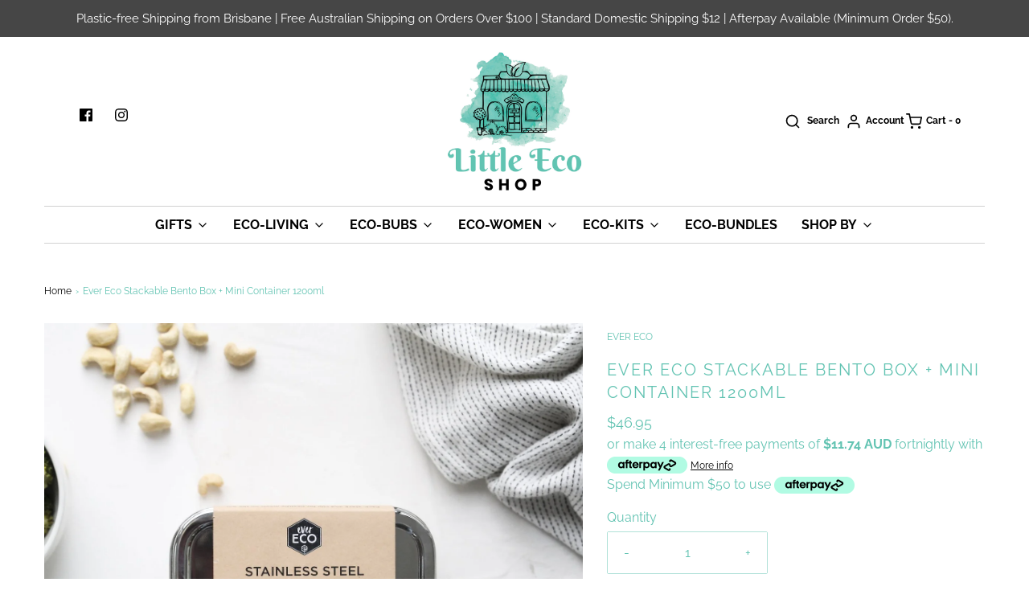

--- FILE ---
content_type: text/html; charset=utf-8
request_url: https://littleecoshop.com.au/products/ever-eco-stackable-bento-box-mini-container-1200ml
body_size: 40658
content:
<!DOCTYPE html>
<!--[if lt IE 7 ]><html class="no-js ie ie6" lang="en"> <![endif]-->
<!--[if IE 7 ]><html class="no-js ie ie7" lang="en"> <![endif]-->
<!--[if IE 8 ]><html class="no-js ie ie8" lang="en"> <![endif]-->
<!--[if (gte IE 9)|!(IE)]><!-->
<html
	class="no-js"
	lang="en"
	data-headings-size="small"
>
<!--<![endif]-->

<head>
<!-- Google Tag Manager -->
<script>(function(w,d,s,l,i){w[l]=w[l]||[];w[l].push({'gtm.start':
new Date().getTime(),event:'gtm.js'});var f=d.getElementsByTagName(s)[0],
j=d.createElement(s),dl=l!='dataLayer'?'&l='+l:'';j.async=true;j.src=
'https://www.googletagmanager.com/gtm.js?id='+i+dl;f.parentNode.insertBefore(j,f);
})(window,document,'script','dataLayer','GTM-WCSNLCN');</script>
<!-- End Google Tag Manager -->
  
 <!-- Global site tag (gtag.js) - Google Ads: 769181843 -->
<script async src="https://www.googletagmanager.com/gtag/js?id=AW-769181843"></script>
<script>
  window.dataLayer = window.dataLayer || [];
  function gtag(){dataLayer.push(arguments);}
  gtag('js', new Date());

  gtag('config', 'AW-769181843');
</script> 
  
  
  <meta name="p:domain_verify" content="08f1c8c20fdec75069f41264d9006011"/>
  
	<meta charset="utf-8">

	<!--[if lt IE 9]>
		<script src="//html5shim.googlecode.com/svn/trunk/html5.js"></script>
	<![endif]--><title>
		Ever Eco Stackable Bento Box + Mini Container 1200ml &ndash; Little Eco Shop
	</title>

	<link rel="preconnect" href="https://cdn.shopify.com" crossorigin>

	<script type="text/javascript">
		document.documentElement.className = document.documentElement.className.replace('no-js', 'js');
	</script>

	
	<meta name="description" content="This Ever Eco stainless steel 2 tier stackable bento box offers the perfect amount of space for your lunch and a snack on the go. This plastic-free lunchbox is the perfect eco-friendly alternative ideal for all the family.  Why have we selected this product? Two tiers plus mini snack container Premium 304 food grade st">
	

	
	<meta name="viewport" content="width=device-width, initial-scale=1" />
	

	<!-- /snippets/social-meta-tags.liquid -->


<meta property="og:site_name" content="Little Eco Shop">
<meta property="og:url" content="https://littleecoshop.com.au/products/ever-eco-stackable-bento-box-mini-container-1200ml">
<meta property="og:title" content="Ever Eco Stackable Bento Box + Mini Container 1200ml">
<meta property="og:type" content="product">
<meta property="og:description" content="This Ever Eco stainless steel 2 tier stackable bento box offers the perfect amount of space for your lunch and a snack on the go. This plastic-free lunchbox is the perfect eco-friendly alternative ideal for all the family.  Why have we selected this product? Two tiers plus mini snack container Premium 304 food grade st">

  <meta property="og:price:amount" content="46.95">
  <meta property="og:price:currency" content="AUD">

<meta property="og:image" content="http://littleecoshop.com.au/cdn/shop/products/small_bento_packaged_1500x1500_crop_center_8eb9cc0c-56aa-44eb-9b55-9d6817c8af66_1200x1200.jpg?v=1562543556"><meta property="og:image" content="http://littleecoshop.com.au/cdn/shop/products/small_bento_styled_1500x1500_crop_center_267a0d18-d9a0-452e-8413-836c3b30b4c9_1200x1200.jpg?v=1562543562">
<meta property="og:image:alt" content="Ever Eco Stackable Bento Box + Mini Container 1200ml"><meta property="og:image:alt" content="Ever Eco Stackable Bento Box + Mini Container 1200ml">
<meta property="og:image:secure_url" content="https://littleecoshop.com.au/cdn/shop/products/small_bento_packaged_1500x1500_crop_center_8eb9cc0c-56aa-44eb-9b55-9d6817c8af66_1200x1200.jpg?v=1562543556"><meta property="og:image:secure_url" content="https://littleecoshop.com.au/cdn/shop/products/small_bento_styled_1500x1500_crop_center_267a0d18-d9a0-452e-8413-836c3b30b4c9_1200x1200.jpg?v=1562543562">


<meta name="twitter:card" content="summary_large_image">
<meta name="twitter:title" content="Ever Eco Stackable Bento Box + Mini Container 1200ml">
<meta name="twitter:description" content="This Ever Eco stainless steel 2 tier stackable bento box offers the perfect amount of space for your lunch and a snack on the go. This plastic-free lunchbox is the perfect eco-friendly alternative ideal for all the family.  Why have we selected this product? Two tiers plus mini snack container Premium 304 food grade st">


	<link rel="canonical" href="https://littleecoshop.com.au/products/ever-eco-stackable-bento-box-mini-container-1200ml" />

	<!-- CSS -->
	<style>
/*============================================================================
  Typography
==============================================================================*/





@font-face {
  font-family: Raleway;
  font-weight: 400;
  font-style: normal;
  font-display: swap;
  src: url("//littleecoshop.com.au/cdn/fonts/raleway/raleway_n4.2c76ddd103ff0f30b1230f13e160330ff8b2c68a.woff2") format("woff2"),
       url("//littleecoshop.com.au/cdn/fonts/raleway/raleway_n4.c057757dddc39994ad5d9c9f58e7c2c2a72359a9.woff") format("woff");
}

@font-face {
  font-family: Raleway;
  font-weight: 400;
  font-style: normal;
  font-display: swap;
  src: url("//littleecoshop.com.au/cdn/fonts/raleway/raleway_n4.2c76ddd103ff0f30b1230f13e160330ff8b2c68a.woff2") format("woff2"),
       url("//littleecoshop.com.au/cdn/fonts/raleway/raleway_n4.c057757dddc39994ad5d9c9f58e7c2c2a72359a9.woff") format("woff");
}

@font-face {
  font-family: Raleway;
  font-weight: 700;
  font-style: normal;
  font-display: swap;
  src: url("//littleecoshop.com.au/cdn/fonts/raleway/raleway_n7.740cf9e1e4566800071db82eeca3cca45f43ba63.woff2") format("woff2"),
       url("//littleecoshop.com.au/cdn/fonts/raleway/raleway_n7.84943791ecde186400af8db54cf3b5b5e5049a8f.woff") format("woff");
}


  @font-face {
  font-family: Raleway;
  font-weight: 700;
  font-style: normal;
  font-display: swap;
  src: url("//littleecoshop.com.au/cdn/fonts/raleway/raleway_n7.740cf9e1e4566800071db82eeca3cca45f43ba63.woff2") format("woff2"),
       url("//littleecoshop.com.au/cdn/fonts/raleway/raleway_n7.84943791ecde186400af8db54cf3b5b5e5049a8f.woff") format("woff");
}




  @font-face {
  font-family: Raleway;
  font-weight: 400;
  font-style: italic;
  font-display: swap;
  src: url("//littleecoshop.com.au/cdn/fonts/raleway/raleway_i4.aaa73a72f55a5e60da3e9a082717e1ed8f22f0a2.woff2") format("woff2"),
       url("//littleecoshop.com.au/cdn/fonts/raleway/raleway_i4.650670cc243082f8988ecc5576b6d613cfd5a8ee.woff") format("woff");
}




  @font-face {
  font-family: Raleway;
  font-weight: 700;
  font-style: italic;
  font-display: swap;
  src: url("//littleecoshop.com.au/cdn/fonts/raleway/raleway_i7.6d68e3c55f3382a6b4f1173686f538d89ce56dbc.woff2") format("woff2"),
       url("//littleecoshop.com.au/cdn/fonts/raleway/raleway_i7.ed82a5a5951418ec5b6b0a5010cb65216574b2bd.woff") format("woff");
}



/*============================================================================
  #General Variables
==============================================================================*/

:root {
  --page-background: #ffffff;

  --color-primary: #62c3b2;
  --disabled-color-primary: rgba(98, 195, 178, 0.5);
  --color-primary-opacity-05: rgba(98, 195, 178, 0.05);
  --link-color: #000000;
  --active-link-color: #000000;

  --button-background-color: #62c3b2;
  --button-background-hover-color: #8A8989;
  --button-background-hover-color-lighten: #979696;
  --button-text-color: #ffffff;
  --button-border-color: rgba(255, 255, 255, 0.1);

  --sale-color: #62c3b2;
  --sale-text-color: #ffffff;
  --sale-color-faint: rgba(98, 195, 178, 0.1);
  --sold-out-color: #363636;
  --sold-out-text-color: #ffffff;

  --header-background: #ffffff;
  --header-text: #000000;
  --header-text-opacity-80: rgba(0, 0, 0, 0.8);
  --header-border-color: rgba(0, 0, 0, 0.1);
  --header-border-color-dark: rgba(0, 0, 0, 0.15);
  --header-hover-background-color: rgba(0, 0, 0, 0.1);
  --header-overlay-text: #ffffff;

  --sticky-header-background: #ffffff;
  --sticky-header-text: #000000;
  --sticky-header-border: rgba(0, 0, 0, 0.1);

  --mobile-menu-text: #363636;
  --mobile-menu-background: #F3F3F3;
  --mobile-menu-border-color: rgba(54, 54, 54, 0.5);

  --footer-background: #62c3b2;
  --footer-text: #4e5254;
  --footer-hover-background-color: rgba(78, 82, 84, 0.1);


  --pop-up-text: #62c3b2;
  --pop-up-background: #ffffff;

  --secondary-color: rgba(0, 0, 0, 1) !default;
  --select-padding: 5px;
  --select-radius: 2px !default;

  --border-color: rgba(98, 195, 178, 0.5);
  --border-search: rgba(0, 0, 0, 0.1);
  --border-color-subtle: rgba(98, 195, 178, 0.1);
  --border-color-subtle-darken: #50bca9;

  --color-scheme-light-background: #ffffff;
  --color-scheme-light-background-hover: rgba(255, 255, 255, 0.1);
  --color-scheme-light-text: #62c3b2;
  --color-scheme-light-text-hover: rgba(98, 195, 178, 0.7);
  --color-scheme-light-input-hover: rgba(98, 195, 178, 0.1);
  --color-scheme-light-link: #000000;
  --color-scheme-light-link-active: #000000;

  --color-scheme-accent-background: #62c3b2;
  --color-scheme-accent-background-hover: rgba(98, 195, 178, 0.1);
  --color-scheme-accent-text: #4e5254;
  --color-scheme-accent-text-hover: rgba(78, 82, 84, 0.7);
  --color-scheme-accent-input-hover: rgba(78, 82, 84, 0.1);
  --color-scheme-accent-link: #4e5254;
  --color-scheme-accent-link-active: #ffffff;

  --color-scheme-dark-background: #ffffff;
  --color-scheme-dark-background-hover: rgba(255, 255, 255, 0.1);
  --color-scheme-dark-text: #62c3b2;
  --color-scheme-dark-text-hover: rgba(98, 195, 178, 0.7);
  --color-scheme-dark-input-hover: rgba(98, 195, 178, 0.1);
  --color-scheme-dark-link: #F3F3F3;
  --color-scheme-dark-link-active: #F3F3F3;

  --header-font-stack: Raleway, sans-serif;
  --header-font-weight: 400;
  --header-font-style: normal;
  --header-font-transform: uppercase;

  
  --header-letter-spacing: 2px;
  

  --body-font-stack: Raleway, sans-serif;
  --body-font-weight: 400;
  --body-font-style: normal;
  --body-font-size-int: 16;
  --body-font-size: 16px;

  
    --body-small-font-size-int: 12;
    --body-small-font-size: 12px;
  

  --subheading-font-stack: Raleway, sans-serif;
  --subheading-font-weight: 700;
  --subheading-font-style: normal;
  --subheading-font-transform: uppercase;
  --subheading-case: uppercase;

  
  --heading-base: 28;
  --subheading-base: 14;
  --subheading-2-font-size: 16px;
  --subheading-2-line-height: 20px;
  --product-titles: 20px;
  --subpage-header: 20;
  --subpage-header-px: 20px;
  --subpage-header-line-height: 28px;
  --heading-font-size: 28px;
  --heading-line-height: 36px;
  --subheading-font-size: 14px;
  --subheading-line-height: 18px;
  

  --color-image-overlay: #363636;
  --color-image-overlay-text: #ffffff;
  --image-overlay-opacity: calc(15 / 100);

  --flexslider-icon-eot: //littleecoshop.com.au/cdn/shop/t/27/assets/flexslider-icon.eot?v=70838442330258149421708855868;
  --flexslider-icon-eot-ie: //littleecoshop.com.au/cdn/shop/t/27/assets/flexslider-icon.eot%23iefix?v=2522;
  --flexslider-icon-woff: //littleecoshop.com.au/cdn/shop/t/27/assets/flexslider-icon.eot?v=70838442330258149421708855868;
  --flexslider-icon-ttf: //littleecoshop.com.au/cdn/shop/t/27/assets/flexslider-icon.eot?v=70838442330258149421708855868;
  --flexslider-icon-svg: //littleecoshop.com.au/cdn/shop/t/27/assets/flexslider-icon.eot?v=70838442330258149421708855868;

  --delete-button-png: //littleecoshop.com.au/cdn/shop/t/27/assets/delete.png?v=2522;
  --loader-svg: //littleecoshop.com.au/cdn/shop/t/27/assets/loader.svg?v=119822953187440061741708855869;

  
  --mobile-menu-link-transform: uppercase;
  --mobile-menu-link-letter-spacing: 2px;
  

  
  --buttons-transform: uppercase;
  --buttons-letter-spacing: 2px;
  

  
    --button-font-family: var(--subheading-font-stack);
    --button-font-weight: var(--subheading-font-weight);
    --button-font-style: var(--subheading-font-style);
    --button-font-size: var(--subheading-font-size);
  

  
    --button-font-size-int: var(--body-font-size-int);
  

  
    --subheading-letter-spacing: 1px;
  

  
    --nav-font-family: var(--subheading-font-stack);
    --nav-font-weight: var(--subheading-font-weight);
    --nav-font-style: var(--subheading-font-style);
  

  
    --nav-text-transform: uppercase;
    --nav-letter-spacing: 2px;
  

  
    --nav-font-size-int: var(--body-font-size-int);
  

  --page-width: 1170px;
  --page-width-with-padding: 1200px;
  --narrow-width-with-padding: 730px;
  --column-gap-width: 30px;
  --column-gap-width-half: 15.0px;

  --password-text-color: #000000;
  --password-error-background: #feebeb;
  --password-error-text: #7e1412;
  --password-login-background: #111111;
  --password-login-text: #b8b8b8;
  --password-btn-text: #ffffff;
  --password-btn-background: #000000;
  --password-btn-background-success: #4caf50;
  --success-color: #28a745;
  --error-color: #DC3545;
  --warning-color: #EB9247;

  /* Shop Pay Installments variables */
  --color-body: #ffffff;
  --color-bg: #ffffff;
}
</style>


	
	<link rel="preload" href="//littleecoshop.com.au/cdn/shop/t/27/assets/theme-product.min.css?v=99002683668489163851712138296" as="style">
	<link href="//littleecoshop.com.au/cdn/shop/t/27/assets/theme-product.min.css?v=99002683668489163851712138296" rel="stylesheet" type="text/css" media="all" />
	

	<link href="//littleecoshop.com.au/cdn/shop/t/27/assets/custom.css?v=119023805132935829551713398749" rel="stylesheet" type="text/css" media="all" />

	

	

	
	<link rel="shortcut icon" href="//littleecoshop.com.au/cdn/shop/files/Little-Eco-Shop_32x32.png?v=1613185470" type="image/png">
	

	<link rel="sitemap" type="application/xml" title="Sitemap" href="/sitemap.xml" />

	<script>window.performance && window.performance.mark && window.performance.mark('shopify.content_for_header.start');</script><meta name="google-site-verification" content="hywLuruiXu0D9cZUTGWNZnIjCk3QbNFJTLCgNsv7jaE">
<meta id="shopify-digital-wallet" name="shopify-digital-wallet" content="/3173449797/digital_wallets/dialog">
<meta name="shopify-checkout-api-token" content="e12f8eaa0c354e15454fedeb11c29890">
<meta id="in-context-paypal-metadata" data-shop-id="3173449797" data-venmo-supported="false" data-environment="production" data-locale="en_US" data-paypal-v4="true" data-currency="AUD">
<link rel="alternate" type="application/json+oembed" href="https://littleecoshop.com.au/products/ever-eco-stackable-bento-box-mini-container-1200ml.oembed">
<script async="async" src="/checkouts/internal/preloads.js?locale=en-AU"></script>
<link rel="preconnect" href="https://shop.app" crossorigin="anonymous">
<script async="async" src="https://shop.app/checkouts/internal/preloads.js?locale=en-AU&shop_id=3173449797" crossorigin="anonymous"></script>
<script id="apple-pay-shop-capabilities" type="application/json">{"shopId":3173449797,"countryCode":"AU","currencyCode":"AUD","merchantCapabilities":["supports3DS"],"merchantId":"gid:\/\/shopify\/Shop\/3173449797","merchantName":"Little Eco Shop","requiredBillingContactFields":["postalAddress","email"],"requiredShippingContactFields":["postalAddress","email"],"shippingType":"shipping","supportedNetworks":["visa","masterCard","amex","jcb"],"total":{"type":"pending","label":"Little Eco Shop","amount":"1.00"},"shopifyPaymentsEnabled":true,"supportsSubscriptions":true}</script>
<script id="shopify-features" type="application/json">{"accessToken":"e12f8eaa0c354e15454fedeb11c29890","betas":["rich-media-storefront-analytics"],"domain":"littleecoshop.com.au","predictiveSearch":true,"shopId":3173449797,"locale":"en"}</script>
<script>var Shopify = Shopify || {};
Shopify.shop = "little-eco-shop.myshopify.com";
Shopify.locale = "en";
Shopify.currency = {"active":"AUD","rate":"1.0"};
Shopify.country = "AU";
Shopify.theme = {"name":"Envy - Elias","id":140696060118,"schema_name":"Envy","schema_version":"32.2.0","theme_store_id":411,"role":"main"};
Shopify.theme.handle = "null";
Shopify.theme.style = {"id":null,"handle":null};
Shopify.cdnHost = "littleecoshop.com.au/cdn";
Shopify.routes = Shopify.routes || {};
Shopify.routes.root = "/";</script>
<script type="module">!function(o){(o.Shopify=o.Shopify||{}).modules=!0}(window);</script>
<script>!function(o){function n(){var o=[];function n(){o.push(Array.prototype.slice.apply(arguments))}return n.q=o,n}var t=o.Shopify=o.Shopify||{};t.loadFeatures=n(),t.autoloadFeatures=n()}(window);</script>
<script>
  window.ShopifyPay = window.ShopifyPay || {};
  window.ShopifyPay.apiHost = "shop.app\/pay";
  window.ShopifyPay.redirectState = null;
</script>
<script id="shop-js-analytics" type="application/json">{"pageType":"product"}</script>
<script defer="defer" async type="module" src="//littleecoshop.com.au/cdn/shopifycloud/shop-js/modules/v2/client.init-shop-cart-sync_BdyHc3Nr.en.esm.js"></script>
<script defer="defer" async type="module" src="//littleecoshop.com.au/cdn/shopifycloud/shop-js/modules/v2/chunk.common_Daul8nwZ.esm.js"></script>
<script type="module">
  await import("//littleecoshop.com.au/cdn/shopifycloud/shop-js/modules/v2/client.init-shop-cart-sync_BdyHc3Nr.en.esm.js");
await import("//littleecoshop.com.au/cdn/shopifycloud/shop-js/modules/v2/chunk.common_Daul8nwZ.esm.js");

  window.Shopify.SignInWithShop?.initShopCartSync?.({"fedCMEnabled":true,"windoidEnabled":true});

</script>
<script>
  window.Shopify = window.Shopify || {};
  if (!window.Shopify.featureAssets) window.Shopify.featureAssets = {};
  window.Shopify.featureAssets['shop-js'] = {"shop-cart-sync":["modules/v2/client.shop-cart-sync_QYOiDySF.en.esm.js","modules/v2/chunk.common_Daul8nwZ.esm.js"],"init-fed-cm":["modules/v2/client.init-fed-cm_DchLp9rc.en.esm.js","modules/v2/chunk.common_Daul8nwZ.esm.js"],"shop-button":["modules/v2/client.shop-button_OV7bAJc5.en.esm.js","modules/v2/chunk.common_Daul8nwZ.esm.js"],"init-windoid":["modules/v2/client.init-windoid_DwxFKQ8e.en.esm.js","modules/v2/chunk.common_Daul8nwZ.esm.js"],"shop-cash-offers":["modules/v2/client.shop-cash-offers_DWtL6Bq3.en.esm.js","modules/v2/chunk.common_Daul8nwZ.esm.js","modules/v2/chunk.modal_CQq8HTM6.esm.js"],"shop-toast-manager":["modules/v2/client.shop-toast-manager_CX9r1SjA.en.esm.js","modules/v2/chunk.common_Daul8nwZ.esm.js"],"init-shop-email-lookup-coordinator":["modules/v2/client.init-shop-email-lookup-coordinator_UhKnw74l.en.esm.js","modules/v2/chunk.common_Daul8nwZ.esm.js"],"pay-button":["modules/v2/client.pay-button_DzxNnLDY.en.esm.js","modules/v2/chunk.common_Daul8nwZ.esm.js"],"avatar":["modules/v2/client.avatar_BTnouDA3.en.esm.js"],"init-shop-cart-sync":["modules/v2/client.init-shop-cart-sync_BdyHc3Nr.en.esm.js","modules/v2/chunk.common_Daul8nwZ.esm.js"],"shop-login-button":["modules/v2/client.shop-login-button_D8B466_1.en.esm.js","modules/v2/chunk.common_Daul8nwZ.esm.js","modules/v2/chunk.modal_CQq8HTM6.esm.js"],"init-customer-accounts-sign-up":["modules/v2/client.init-customer-accounts-sign-up_C8fpPm4i.en.esm.js","modules/v2/client.shop-login-button_D8B466_1.en.esm.js","modules/v2/chunk.common_Daul8nwZ.esm.js","modules/v2/chunk.modal_CQq8HTM6.esm.js"],"init-shop-for-new-customer-accounts":["modules/v2/client.init-shop-for-new-customer-accounts_CVTO0Ztu.en.esm.js","modules/v2/client.shop-login-button_D8B466_1.en.esm.js","modules/v2/chunk.common_Daul8nwZ.esm.js","modules/v2/chunk.modal_CQq8HTM6.esm.js"],"init-customer-accounts":["modules/v2/client.init-customer-accounts_dRgKMfrE.en.esm.js","modules/v2/client.shop-login-button_D8B466_1.en.esm.js","modules/v2/chunk.common_Daul8nwZ.esm.js","modules/v2/chunk.modal_CQq8HTM6.esm.js"],"shop-follow-button":["modules/v2/client.shop-follow-button_CkZpjEct.en.esm.js","modules/v2/chunk.common_Daul8nwZ.esm.js","modules/v2/chunk.modal_CQq8HTM6.esm.js"],"lead-capture":["modules/v2/client.lead-capture_BntHBhfp.en.esm.js","modules/v2/chunk.common_Daul8nwZ.esm.js","modules/v2/chunk.modal_CQq8HTM6.esm.js"],"checkout-modal":["modules/v2/client.checkout-modal_CfxcYbTm.en.esm.js","modules/v2/chunk.common_Daul8nwZ.esm.js","modules/v2/chunk.modal_CQq8HTM6.esm.js"],"shop-login":["modules/v2/client.shop-login_Da4GZ2H6.en.esm.js","modules/v2/chunk.common_Daul8nwZ.esm.js","modules/v2/chunk.modal_CQq8HTM6.esm.js"],"payment-terms":["modules/v2/client.payment-terms_MV4M3zvL.en.esm.js","modules/v2/chunk.common_Daul8nwZ.esm.js","modules/v2/chunk.modal_CQq8HTM6.esm.js"]};
</script>
<script>(function() {
  var isLoaded = false;
  function asyncLoad() {
    if (isLoaded) return;
    isLoaded = true;
    var urls = ["https:\/\/chimpstatic.com\/mcjs-connected\/js\/users\/b4d4a956a9ad514ba3ffcce4d\/88d134efc98dc5fd1f3ae6be1.js?shop=little-eco-shop.myshopify.com","https:\/\/live.bb.eight-cdn.com\/script.js?shop=little-eco-shop.myshopify.com"];
    for (var i = 0; i < urls.length; i++) {
      var s = document.createElement('script');
      s.type = 'text/javascript';
      s.async = true;
      s.src = urls[i];
      var x = document.getElementsByTagName('script')[0];
      x.parentNode.insertBefore(s, x);
    }
  };
  if(window.attachEvent) {
    window.attachEvent('onload', asyncLoad);
  } else {
    window.addEventListener('load', asyncLoad, false);
  }
})();</script>
<script id="__st">var __st={"a":3173449797,"offset":36000,"reqid":"5f28a525-1cd0-469a-b6e5-0349b0466189-1769004271","pageurl":"littleecoshop.com.au\/products\/ever-eco-stackable-bento-box-mini-container-1200ml","u":"36890c9b819a","p":"product","rtyp":"product","rid":3923080347717};</script>
<script>window.ShopifyPaypalV4VisibilityTracking = true;</script>
<script id="captcha-bootstrap">!function(){'use strict';const t='contact',e='account',n='new_comment',o=[[t,t],['blogs',n],['comments',n],[t,'customer']],c=[[e,'customer_login'],[e,'guest_login'],[e,'recover_customer_password'],[e,'create_customer']],r=t=>t.map((([t,e])=>`form[action*='/${t}']:not([data-nocaptcha='true']) input[name='form_type'][value='${e}']`)).join(','),a=t=>()=>t?[...document.querySelectorAll(t)].map((t=>t.form)):[];function s(){const t=[...o],e=r(t);return a(e)}const i='password',u='form_key',d=['recaptcha-v3-token','g-recaptcha-response','h-captcha-response',i],f=()=>{try{return window.sessionStorage}catch{return}},m='__shopify_v',_=t=>t.elements[u];function p(t,e,n=!1){try{const o=window.sessionStorage,c=JSON.parse(o.getItem(e)),{data:r}=function(t){const{data:e,action:n}=t;return t[m]||n?{data:e,action:n}:{data:t,action:n}}(c);for(const[e,n]of Object.entries(r))t.elements[e]&&(t.elements[e].value=n);n&&o.removeItem(e)}catch(o){console.error('form repopulation failed',{error:o})}}const l='form_type',E='cptcha';function T(t){t.dataset[E]=!0}const w=window,h=w.document,L='Shopify',v='ce_forms',y='captcha';let A=!1;((t,e)=>{const n=(g='f06e6c50-85a8-45c8-87d0-21a2b65856fe',I='https://cdn.shopify.com/shopifycloud/storefront-forms-hcaptcha/ce_storefront_forms_captcha_hcaptcha.v1.5.2.iife.js',D={infoText:'Protected by hCaptcha',privacyText:'Privacy',termsText:'Terms'},(t,e,n)=>{const o=w[L][v],c=o.bindForm;if(c)return c(t,g,e,D).then(n);var r;o.q.push([[t,g,e,D],n]),r=I,A||(h.body.append(Object.assign(h.createElement('script'),{id:'captcha-provider',async:!0,src:r})),A=!0)});var g,I,D;w[L]=w[L]||{},w[L][v]=w[L][v]||{},w[L][v].q=[],w[L][y]=w[L][y]||{},w[L][y].protect=function(t,e){n(t,void 0,e),T(t)},Object.freeze(w[L][y]),function(t,e,n,w,h,L){const[v,y,A,g]=function(t,e,n){const i=e?o:[],u=t?c:[],d=[...i,...u],f=r(d),m=r(i),_=r(d.filter((([t,e])=>n.includes(e))));return[a(f),a(m),a(_),s()]}(w,h,L),I=t=>{const e=t.target;return e instanceof HTMLFormElement?e:e&&e.form},D=t=>v().includes(t);t.addEventListener('submit',(t=>{const e=I(t);if(!e)return;const n=D(e)&&!e.dataset.hcaptchaBound&&!e.dataset.recaptchaBound,o=_(e),c=g().includes(e)&&(!o||!o.value);(n||c)&&t.preventDefault(),c&&!n&&(function(t){try{if(!f())return;!function(t){const e=f();if(!e)return;const n=_(t);if(!n)return;const o=n.value;o&&e.removeItem(o)}(t);const e=Array.from(Array(32),(()=>Math.random().toString(36)[2])).join('');!function(t,e){_(t)||t.append(Object.assign(document.createElement('input'),{type:'hidden',name:u})),t.elements[u].value=e}(t,e),function(t,e){const n=f();if(!n)return;const o=[...t.querySelectorAll(`input[type='${i}']`)].map((({name:t})=>t)),c=[...d,...o],r={};for(const[a,s]of new FormData(t).entries())c.includes(a)||(r[a]=s);n.setItem(e,JSON.stringify({[m]:1,action:t.action,data:r}))}(t,e)}catch(e){console.error('failed to persist form',e)}}(e),e.submit())}));const S=(t,e)=>{t&&!t.dataset[E]&&(n(t,e.some((e=>e===t))),T(t))};for(const o of['focusin','change'])t.addEventListener(o,(t=>{const e=I(t);D(e)&&S(e,y())}));const B=e.get('form_key'),M=e.get(l),P=B&&M;t.addEventListener('DOMContentLoaded',(()=>{const t=y();if(P)for(const e of t)e.elements[l].value===M&&p(e,B);[...new Set([...A(),...v().filter((t=>'true'===t.dataset.shopifyCaptcha))])].forEach((e=>S(e,t)))}))}(h,new URLSearchParams(w.location.search),n,t,e,['guest_login'])})(!0,!0)}();</script>
<script integrity="sha256-4kQ18oKyAcykRKYeNunJcIwy7WH5gtpwJnB7kiuLZ1E=" data-source-attribution="shopify.loadfeatures" defer="defer" src="//littleecoshop.com.au/cdn/shopifycloud/storefront/assets/storefront/load_feature-a0a9edcb.js" crossorigin="anonymous"></script>
<script crossorigin="anonymous" defer="defer" src="//littleecoshop.com.au/cdn/shopifycloud/storefront/assets/shopify_pay/storefront-65b4c6d7.js?v=20250812"></script>
<script data-source-attribution="shopify.dynamic_checkout.dynamic.init">var Shopify=Shopify||{};Shopify.PaymentButton=Shopify.PaymentButton||{isStorefrontPortableWallets:!0,init:function(){window.Shopify.PaymentButton.init=function(){};var t=document.createElement("script");t.src="https://littleecoshop.com.au/cdn/shopifycloud/portable-wallets/latest/portable-wallets.en.js",t.type="module",document.head.appendChild(t)}};
</script>
<script data-source-attribution="shopify.dynamic_checkout.buyer_consent">
  function portableWalletsHideBuyerConsent(e){var t=document.getElementById("shopify-buyer-consent"),n=document.getElementById("shopify-subscription-policy-button");t&&n&&(t.classList.add("hidden"),t.setAttribute("aria-hidden","true"),n.removeEventListener("click",e))}function portableWalletsShowBuyerConsent(e){var t=document.getElementById("shopify-buyer-consent"),n=document.getElementById("shopify-subscription-policy-button");t&&n&&(t.classList.remove("hidden"),t.removeAttribute("aria-hidden"),n.addEventListener("click",e))}window.Shopify?.PaymentButton&&(window.Shopify.PaymentButton.hideBuyerConsent=portableWalletsHideBuyerConsent,window.Shopify.PaymentButton.showBuyerConsent=portableWalletsShowBuyerConsent);
</script>
<script data-source-attribution="shopify.dynamic_checkout.cart.bootstrap">document.addEventListener("DOMContentLoaded",(function(){function t(){return document.querySelector("shopify-accelerated-checkout-cart, shopify-accelerated-checkout")}if(t())Shopify.PaymentButton.init();else{new MutationObserver((function(e,n){t()&&(Shopify.PaymentButton.init(),n.disconnect())})).observe(document.body,{childList:!0,subtree:!0})}}));
</script>
<link id="shopify-accelerated-checkout-styles" rel="stylesheet" media="screen" href="https://littleecoshop.com.au/cdn/shopifycloud/portable-wallets/latest/accelerated-checkout-backwards-compat.css" crossorigin="anonymous">
<style id="shopify-accelerated-checkout-cart">
        #shopify-buyer-consent {
  margin-top: 1em;
  display: inline-block;
  width: 100%;
}

#shopify-buyer-consent.hidden {
  display: none;
}

#shopify-subscription-policy-button {
  background: none;
  border: none;
  padding: 0;
  text-decoration: underline;
  font-size: inherit;
  cursor: pointer;
}

#shopify-subscription-policy-button::before {
  box-shadow: none;
}

      </style>

<script>window.performance && window.performance.mark && window.performance.mark('shopify.content_for_header.end');</script>

	<script type="text/javascript">
		window.wetheme = {
			name: 'Envy',
			webcomponentRegistry: {
                registry: {},
				checkScriptLoaded: function(key) {
					return window.wetheme.webcomponentRegistry.registry[key] ? true : false
				},
                register: function(registration) {
                    if(!window.wetheme.webcomponentRegistry.checkScriptLoaded(registration.key)) {
                      window.wetheme.webcomponentRegistry.registry[registration.key] = registration
                    }
                }
            }
        };
	</script>

	

	

<meta name="google-site-verification" content="7xN79gGa7E3M9ZIMHL84-36x1YUUXLc4A3DmfwXVQyE" />
<meta name="facebook-domain-verification" content="lg3y1pnqod0rpqq6vvarecix3c3o3b" />
<!-- Global site tag (gtag.js) - Google Ads: 788051358 -->
<script async src="https://www.googletagmanager.com/gtag/js?id=AW-788051358"></script>
<script>
  window.dataLayer = window.dataLayer || [];
  function gtag(){dataLayer.push(arguments);}
  gtag('js', new Date());

  gtag('config', 'AW-788051358');
</script>

<!-- BEGIN app block: shopify://apps/klaviyo-email-marketing-sms/blocks/klaviyo-onsite-embed/2632fe16-c075-4321-a88b-50b567f42507 -->












  <script async src="https://static.klaviyo.com/onsite/js/Xu3ewK/klaviyo.js?company_id=Xu3ewK"></script>
  <script>!function(){if(!window.klaviyo){window._klOnsite=window._klOnsite||[];try{window.klaviyo=new Proxy({},{get:function(n,i){return"push"===i?function(){var n;(n=window._klOnsite).push.apply(n,arguments)}:function(){for(var n=arguments.length,o=new Array(n),w=0;w<n;w++)o[w]=arguments[w];var t="function"==typeof o[o.length-1]?o.pop():void 0,e=new Promise((function(n){window._klOnsite.push([i].concat(o,[function(i){t&&t(i),n(i)}]))}));return e}}})}catch(n){window.klaviyo=window.klaviyo||[],window.klaviyo.push=function(){var n;(n=window._klOnsite).push.apply(n,arguments)}}}}();</script>

  
    <script id="viewed_product">
      if (item == null) {
        var _learnq = _learnq || [];

        var MetafieldReviews = null
        var MetafieldYotpoRating = null
        var MetafieldYotpoCount = null
        var MetafieldLooxRating = null
        var MetafieldLooxCount = null
        var okendoProduct = null
        var okendoProductReviewCount = null
        var okendoProductReviewAverageValue = null
        try {
          // The following fields are used for Customer Hub recently viewed in order to add reviews.
          // This information is not part of __kla_viewed. Instead, it is part of __kla_viewed_reviewed_items
          MetafieldReviews = {};
          MetafieldYotpoRating = null
          MetafieldYotpoCount = null
          MetafieldLooxRating = null
          MetafieldLooxCount = null

          okendoProduct = null
          // If the okendo metafield is not legacy, it will error, which then requires the new json formatted data
          if (okendoProduct && 'error' in okendoProduct) {
            okendoProduct = null
          }
          okendoProductReviewCount = okendoProduct ? okendoProduct.reviewCount : null
          okendoProductReviewAverageValue = okendoProduct ? okendoProduct.reviewAverageValue : null
        } catch (error) {
          console.error('Error in Klaviyo onsite reviews tracking:', error);
        }

        var item = {
          Name: "Ever Eco Stackable Bento Box + Mini Container 1200ml",
          ProductID: 3923080347717,
          Categories: ["Best Sellers","Discount Bundle","Eco-Living","Plastic-free Products","Reusable Products","Stainless Steel Lunch Boxes \u0026 Reusable Sandwich Bags \u0026 Wraps","Stainless Steel Lunchboxes \u0026 Snack Boxes"],
          ImageURL: "https://littleecoshop.com.au/cdn/shop/products/small_bento_packaged_1500x1500_crop_center_8eb9cc0c-56aa-44eb-9b55-9d6817c8af66_grande.jpg?v=1562543556",
          URL: "https://littleecoshop.com.au/products/ever-eco-stackable-bento-box-mini-container-1200ml",
          Brand: "Ever Eco",
          Price: "$46.95",
          Value: "46.95",
          CompareAtPrice: "$0.00"
        };
        _learnq.push(['track', 'Viewed Product', item]);
        _learnq.push(['trackViewedItem', {
          Title: item.Name,
          ItemId: item.ProductID,
          Categories: item.Categories,
          ImageUrl: item.ImageURL,
          Url: item.URL,
          Metadata: {
            Brand: item.Brand,
            Price: item.Price,
            Value: item.Value,
            CompareAtPrice: item.CompareAtPrice
          },
          metafields:{
            reviews: MetafieldReviews,
            yotpo:{
              rating: MetafieldYotpoRating,
              count: MetafieldYotpoCount,
            },
            loox:{
              rating: MetafieldLooxRating,
              count: MetafieldLooxCount,
            },
            okendo: {
              rating: okendoProductReviewAverageValue,
              count: okendoProductReviewCount,
            }
          }
        }]);
      }
    </script>
  




  <script>
    window.klaviyoReviewsProductDesignMode = false
  </script>







<!-- END app block --><!-- BEGIN app block: shopify://apps/bundle-builder-kitenzo/blocks/bundle-page-redirect/78802baf-205d-4d1d-908c-fae911f24e36 -->


<!-- END app block --><link href="https://cdn.shopify.com/extensions/019bb6f5-226a-7baf-afdb-439867a5d826/bundlebuilder-174/assets/bb-layout.css" rel="stylesheet" type="text/css" media="all">
<link href="https://monorail-edge.shopifysvc.com" rel="dns-prefetch">
<script>(function(){if ("sendBeacon" in navigator && "performance" in window) {try {var session_token_from_headers = performance.getEntriesByType('navigation')[0].serverTiming.find(x => x.name == '_s').description;} catch {var session_token_from_headers = undefined;}var session_cookie_matches = document.cookie.match(/_shopify_s=([^;]*)/);var session_token_from_cookie = session_cookie_matches && session_cookie_matches.length === 2 ? session_cookie_matches[1] : "";var session_token = session_token_from_headers || session_token_from_cookie || "";function handle_abandonment_event(e) {var entries = performance.getEntries().filter(function(entry) {return /monorail-edge.shopifysvc.com/.test(entry.name);});if (!window.abandonment_tracked && entries.length === 0) {window.abandonment_tracked = true;var currentMs = Date.now();var navigation_start = performance.timing.navigationStart;var payload = {shop_id: 3173449797,url: window.location.href,navigation_start,duration: currentMs - navigation_start,session_token,page_type: "product"};window.navigator.sendBeacon("https://monorail-edge.shopifysvc.com/v1/produce", JSON.stringify({schema_id: "online_store_buyer_site_abandonment/1.1",payload: payload,metadata: {event_created_at_ms: currentMs,event_sent_at_ms: currentMs}}));}}window.addEventListener('pagehide', handle_abandonment_event);}}());</script>
<script id="web-pixels-manager-setup">(function e(e,d,r,n,o){if(void 0===o&&(o={}),!Boolean(null===(a=null===(i=window.Shopify)||void 0===i?void 0:i.analytics)||void 0===a?void 0:a.replayQueue)){var i,a;window.Shopify=window.Shopify||{};var t=window.Shopify;t.analytics=t.analytics||{};var s=t.analytics;s.replayQueue=[],s.publish=function(e,d,r){return s.replayQueue.push([e,d,r]),!0};try{self.performance.mark("wpm:start")}catch(e){}var l=function(){var e={modern:/Edge?\/(1{2}[4-9]|1[2-9]\d|[2-9]\d{2}|\d{4,})\.\d+(\.\d+|)|Firefox\/(1{2}[4-9]|1[2-9]\d|[2-9]\d{2}|\d{4,})\.\d+(\.\d+|)|Chrom(ium|e)\/(9{2}|\d{3,})\.\d+(\.\d+|)|(Maci|X1{2}).+ Version\/(15\.\d+|(1[6-9]|[2-9]\d|\d{3,})\.\d+)([,.]\d+|)( \(\w+\)|)( Mobile\/\w+|) Safari\/|Chrome.+OPR\/(9{2}|\d{3,})\.\d+\.\d+|(CPU[ +]OS|iPhone[ +]OS|CPU[ +]iPhone|CPU IPhone OS|CPU iPad OS)[ +]+(15[._]\d+|(1[6-9]|[2-9]\d|\d{3,})[._]\d+)([._]\d+|)|Android:?[ /-](13[3-9]|1[4-9]\d|[2-9]\d{2}|\d{4,})(\.\d+|)(\.\d+|)|Android.+Firefox\/(13[5-9]|1[4-9]\d|[2-9]\d{2}|\d{4,})\.\d+(\.\d+|)|Android.+Chrom(ium|e)\/(13[3-9]|1[4-9]\d|[2-9]\d{2}|\d{4,})\.\d+(\.\d+|)|SamsungBrowser\/([2-9]\d|\d{3,})\.\d+/,legacy:/Edge?\/(1[6-9]|[2-9]\d|\d{3,})\.\d+(\.\d+|)|Firefox\/(5[4-9]|[6-9]\d|\d{3,})\.\d+(\.\d+|)|Chrom(ium|e)\/(5[1-9]|[6-9]\d|\d{3,})\.\d+(\.\d+|)([\d.]+$|.*Safari\/(?![\d.]+ Edge\/[\d.]+$))|(Maci|X1{2}).+ Version\/(10\.\d+|(1[1-9]|[2-9]\d|\d{3,})\.\d+)([,.]\d+|)( \(\w+\)|)( Mobile\/\w+|) Safari\/|Chrome.+OPR\/(3[89]|[4-9]\d|\d{3,})\.\d+\.\d+|(CPU[ +]OS|iPhone[ +]OS|CPU[ +]iPhone|CPU IPhone OS|CPU iPad OS)[ +]+(10[._]\d+|(1[1-9]|[2-9]\d|\d{3,})[._]\d+)([._]\d+|)|Android:?[ /-](13[3-9]|1[4-9]\d|[2-9]\d{2}|\d{4,})(\.\d+|)(\.\d+|)|Mobile Safari.+OPR\/([89]\d|\d{3,})\.\d+\.\d+|Android.+Firefox\/(13[5-9]|1[4-9]\d|[2-9]\d{2}|\d{4,})\.\d+(\.\d+|)|Android.+Chrom(ium|e)\/(13[3-9]|1[4-9]\d|[2-9]\d{2}|\d{4,})\.\d+(\.\d+|)|Android.+(UC? ?Browser|UCWEB|U3)[ /]?(15\.([5-9]|\d{2,})|(1[6-9]|[2-9]\d|\d{3,})\.\d+)\.\d+|SamsungBrowser\/(5\.\d+|([6-9]|\d{2,})\.\d+)|Android.+MQ{2}Browser\/(14(\.(9|\d{2,})|)|(1[5-9]|[2-9]\d|\d{3,})(\.\d+|))(\.\d+|)|K[Aa][Ii]OS\/(3\.\d+|([4-9]|\d{2,})\.\d+)(\.\d+|)/},d=e.modern,r=e.legacy,n=navigator.userAgent;return n.match(d)?"modern":n.match(r)?"legacy":"unknown"}(),u="modern"===l?"modern":"legacy",c=(null!=n?n:{modern:"",legacy:""})[u],f=function(e){return[e.baseUrl,"/wpm","/b",e.hashVersion,"modern"===e.buildTarget?"m":"l",".js"].join("")}({baseUrl:d,hashVersion:r,buildTarget:u}),m=function(e){var d=e.version,r=e.bundleTarget,n=e.surface,o=e.pageUrl,i=e.monorailEndpoint;return{emit:function(e){var a=e.status,t=e.errorMsg,s=(new Date).getTime(),l=JSON.stringify({metadata:{event_sent_at_ms:s},events:[{schema_id:"web_pixels_manager_load/3.1",payload:{version:d,bundle_target:r,page_url:o,status:a,surface:n,error_msg:t},metadata:{event_created_at_ms:s}}]});if(!i)return console&&console.warn&&console.warn("[Web Pixels Manager] No Monorail endpoint provided, skipping logging."),!1;try{return self.navigator.sendBeacon.bind(self.navigator)(i,l)}catch(e){}var u=new XMLHttpRequest;try{return u.open("POST",i,!0),u.setRequestHeader("Content-Type","text/plain"),u.send(l),!0}catch(e){return console&&console.warn&&console.warn("[Web Pixels Manager] Got an unhandled error while logging to Monorail."),!1}}}}({version:r,bundleTarget:l,surface:e.surface,pageUrl:self.location.href,monorailEndpoint:e.monorailEndpoint});try{o.browserTarget=l,function(e){var d=e.src,r=e.async,n=void 0===r||r,o=e.onload,i=e.onerror,a=e.sri,t=e.scriptDataAttributes,s=void 0===t?{}:t,l=document.createElement("script"),u=document.querySelector("head"),c=document.querySelector("body");if(l.async=n,l.src=d,a&&(l.integrity=a,l.crossOrigin="anonymous"),s)for(var f in s)if(Object.prototype.hasOwnProperty.call(s,f))try{l.dataset[f]=s[f]}catch(e){}if(o&&l.addEventListener("load",o),i&&l.addEventListener("error",i),u)u.appendChild(l);else{if(!c)throw new Error("Did not find a head or body element to append the script");c.appendChild(l)}}({src:f,async:!0,onload:function(){if(!function(){var e,d;return Boolean(null===(d=null===(e=window.Shopify)||void 0===e?void 0:e.analytics)||void 0===d?void 0:d.initialized)}()){var d=window.webPixelsManager.init(e)||void 0;if(d){var r=window.Shopify.analytics;r.replayQueue.forEach((function(e){var r=e[0],n=e[1],o=e[2];d.publishCustomEvent(r,n,o)})),r.replayQueue=[],r.publish=d.publishCustomEvent,r.visitor=d.visitor,r.initialized=!0}}},onerror:function(){return m.emit({status:"failed",errorMsg:"".concat(f," has failed to load")})},sri:function(e){var d=/^sha384-[A-Za-z0-9+/=]+$/;return"string"==typeof e&&d.test(e)}(c)?c:"",scriptDataAttributes:o}),m.emit({status:"loading"})}catch(e){m.emit({status:"failed",errorMsg:(null==e?void 0:e.message)||"Unknown error"})}}})({shopId: 3173449797,storefrontBaseUrl: "https://littleecoshop.com.au",extensionsBaseUrl: "https://extensions.shopifycdn.com/cdn/shopifycloud/web-pixels-manager",monorailEndpoint: "https://monorail-edge.shopifysvc.com/unstable/produce_batch",surface: "storefront-renderer",enabledBetaFlags: ["2dca8a86"],webPixelsConfigList: [{"id":"1733755094","configuration":"{\"accountID\":\"Xu3ewK\",\"webPixelConfig\":\"eyJlbmFibGVBZGRlZFRvQ2FydEV2ZW50cyI6IHRydWV9\"}","eventPayloadVersion":"v1","runtimeContext":"STRICT","scriptVersion":"524f6c1ee37bacdca7657a665bdca589","type":"APP","apiClientId":123074,"privacyPurposes":["ANALYTICS","MARKETING"],"dataSharingAdjustments":{"protectedCustomerApprovalScopes":["read_customer_address","read_customer_email","read_customer_name","read_customer_personal_data","read_customer_phone"]}},{"id":"514949334","configuration":"{\"config\":\"{\\\"pixel_id\\\":\\\"GT-W628BZH\\\",\\\"target_country\\\":\\\"AU\\\",\\\"gtag_events\\\":[{\\\"type\\\":\\\"purchase\\\",\\\"action_label\\\":\\\"MC-L8CFW1VF7W\\\"},{\\\"type\\\":\\\"page_view\\\",\\\"action_label\\\":\\\"MC-L8CFW1VF7W\\\"},{\\\"type\\\":\\\"view_item\\\",\\\"action_label\\\":\\\"MC-L8CFW1VF7W\\\"}],\\\"enable_monitoring_mode\\\":false}\"}","eventPayloadVersion":"v1","runtimeContext":"OPEN","scriptVersion":"b2a88bafab3e21179ed38636efcd8a93","type":"APP","apiClientId":1780363,"privacyPurposes":[],"dataSharingAdjustments":{"protectedCustomerApprovalScopes":["read_customer_address","read_customer_email","read_customer_name","read_customer_personal_data","read_customer_phone"]}},{"id":"222429398","configuration":"{\"pixel_id\":\"710940705945774\",\"pixel_type\":\"facebook_pixel\",\"metaapp_system_user_token\":\"-\"}","eventPayloadVersion":"v1","runtimeContext":"OPEN","scriptVersion":"ca16bc87fe92b6042fbaa3acc2fbdaa6","type":"APP","apiClientId":2329312,"privacyPurposes":["ANALYTICS","MARKETING","SALE_OF_DATA"],"dataSharingAdjustments":{"protectedCustomerApprovalScopes":["read_customer_address","read_customer_email","read_customer_name","read_customer_personal_data","read_customer_phone"]}},{"id":"67698902","configuration":"{\"tagID\":\"2612579903017\"}","eventPayloadVersion":"v1","runtimeContext":"STRICT","scriptVersion":"18031546ee651571ed29edbe71a3550b","type":"APP","apiClientId":3009811,"privacyPurposes":["ANALYTICS","MARKETING","SALE_OF_DATA"],"dataSharingAdjustments":{"protectedCustomerApprovalScopes":["read_customer_address","read_customer_email","read_customer_name","read_customer_personal_data","read_customer_phone"]}},{"id":"67272918","eventPayloadVersion":"v1","runtimeContext":"LAX","scriptVersion":"1","type":"CUSTOM","privacyPurposes":["ANALYTICS"],"name":"Google Analytics tag (migrated)"},{"id":"shopify-app-pixel","configuration":"{}","eventPayloadVersion":"v1","runtimeContext":"STRICT","scriptVersion":"0450","apiClientId":"shopify-pixel","type":"APP","privacyPurposes":["ANALYTICS","MARKETING"]},{"id":"shopify-custom-pixel","eventPayloadVersion":"v1","runtimeContext":"LAX","scriptVersion":"0450","apiClientId":"shopify-pixel","type":"CUSTOM","privacyPurposes":["ANALYTICS","MARKETING"]}],isMerchantRequest: false,initData: {"shop":{"name":"Little Eco Shop","paymentSettings":{"currencyCode":"AUD"},"myshopifyDomain":"little-eco-shop.myshopify.com","countryCode":"AU","storefrontUrl":"https:\/\/littleecoshop.com.au"},"customer":null,"cart":null,"checkout":null,"productVariants":[{"price":{"amount":46.95,"currencyCode":"AUD"},"product":{"title":"Ever Eco Stackable Bento Box + Mini Container 1200ml","vendor":"Ever Eco","id":"3923080347717","untranslatedTitle":"Ever Eco Stackable Bento Box + Mini Container 1200ml","url":"\/products\/ever-eco-stackable-bento-box-mini-container-1200ml","type":"Stainless Steel Lunchboxes"},"id":"29368786419781","image":{"src":"\/\/littleecoshop.com.au\/cdn\/shop\/products\/small_bento_packaged_1500x1500_crop_center_8eb9cc0c-56aa-44eb-9b55-9d6817c8af66.jpg?v=1562543556"},"sku":"PM111","title":"Default Title","untranslatedTitle":"Default Title"}],"purchasingCompany":null},},"https://littleecoshop.com.au/cdn","fcfee988w5aeb613cpc8e4bc33m6693e112",{"modern":"","legacy":""},{"shopId":"3173449797","storefrontBaseUrl":"https:\/\/littleecoshop.com.au","extensionBaseUrl":"https:\/\/extensions.shopifycdn.com\/cdn\/shopifycloud\/web-pixels-manager","surface":"storefront-renderer","enabledBetaFlags":"[\"2dca8a86\"]","isMerchantRequest":"false","hashVersion":"fcfee988w5aeb613cpc8e4bc33m6693e112","publish":"custom","events":"[[\"page_viewed\",{}],[\"product_viewed\",{\"productVariant\":{\"price\":{\"amount\":46.95,\"currencyCode\":\"AUD\"},\"product\":{\"title\":\"Ever Eco Stackable Bento Box + Mini Container 1200ml\",\"vendor\":\"Ever Eco\",\"id\":\"3923080347717\",\"untranslatedTitle\":\"Ever Eco Stackable Bento Box + Mini Container 1200ml\",\"url\":\"\/products\/ever-eco-stackable-bento-box-mini-container-1200ml\",\"type\":\"Stainless Steel Lunchboxes\"},\"id\":\"29368786419781\",\"image\":{\"src\":\"\/\/littleecoshop.com.au\/cdn\/shop\/products\/small_bento_packaged_1500x1500_crop_center_8eb9cc0c-56aa-44eb-9b55-9d6817c8af66.jpg?v=1562543556\"},\"sku\":\"PM111\",\"title\":\"Default Title\",\"untranslatedTitle\":\"Default Title\"}}]]"});</script><script>
  window.ShopifyAnalytics = window.ShopifyAnalytics || {};
  window.ShopifyAnalytics.meta = window.ShopifyAnalytics.meta || {};
  window.ShopifyAnalytics.meta.currency = 'AUD';
  var meta = {"product":{"id":3923080347717,"gid":"gid:\/\/shopify\/Product\/3923080347717","vendor":"Ever Eco","type":"Stainless Steel Lunchboxes","handle":"ever-eco-stackable-bento-box-mini-container-1200ml","variants":[{"id":29368786419781,"price":4695,"name":"Ever Eco Stackable Bento Box + Mini Container 1200ml","public_title":null,"sku":"PM111"}],"remote":false},"page":{"pageType":"product","resourceType":"product","resourceId":3923080347717,"requestId":"5f28a525-1cd0-469a-b6e5-0349b0466189-1769004271"}};
  for (var attr in meta) {
    window.ShopifyAnalytics.meta[attr] = meta[attr];
  }
</script>
<script class="analytics">
  (function () {
    var customDocumentWrite = function(content) {
      var jquery = null;

      if (window.jQuery) {
        jquery = window.jQuery;
      } else if (window.Checkout && window.Checkout.$) {
        jquery = window.Checkout.$;
      }

      if (jquery) {
        jquery('body').append(content);
      }
    };

    var hasLoggedConversion = function(token) {
      if (token) {
        return document.cookie.indexOf('loggedConversion=' + token) !== -1;
      }
      return false;
    }

    var setCookieIfConversion = function(token) {
      if (token) {
        var twoMonthsFromNow = new Date(Date.now());
        twoMonthsFromNow.setMonth(twoMonthsFromNow.getMonth() + 2);

        document.cookie = 'loggedConversion=' + token + '; expires=' + twoMonthsFromNow;
      }
    }

    var trekkie = window.ShopifyAnalytics.lib = window.trekkie = window.trekkie || [];
    if (trekkie.integrations) {
      return;
    }
    trekkie.methods = [
      'identify',
      'page',
      'ready',
      'track',
      'trackForm',
      'trackLink'
    ];
    trekkie.factory = function(method) {
      return function() {
        var args = Array.prototype.slice.call(arguments);
        args.unshift(method);
        trekkie.push(args);
        return trekkie;
      };
    };
    for (var i = 0; i < trekkie.methods.length; i++) {
      var key = trekkie.methods[i];
      trekkie[key] = trekkie.factory(key);
    }
    trekkie.load = function(config) {
      trekkie.config = config || {};
      trekkie.config.initialDocumentCookie = document.cookie;
      var first = document.getElementsByTagName('script')[0];
      var script = document.createElement('script');
      script.type = 'text/javascript';
      script.onerror = function(e) {
        var scriptFallback = document.createElement('script');
        scriptFallback.type = 'text/javascript';
        scriptFallback.onerror = function(error) {
                var Monorail = {
      produce: function produce(monorailDomain, schemaId, payload) {
        var currentMs = new Date().getTime();
        var event = {
          schema_id: schemaId,
          payload: payload,
          metadata: {
            event_created_at_ms: currentMs,
            event_sent_at_ms: currentMs
          }
        };
        return Monorail.sendRequest("https://" + monorailDomain + "/v1/produce", JSON.stringify(event));
      },
      sendRequest: function sendRequest(endpointUrl, payload) {
        // Try the sendBeacon API
        if (window && window.navigator && typeof window.navigator.sendBeacon === 'function' && typeof window.Blob === 'function' && !Monorail.isIos12()) {
          var blobData = new window.Blob([payload], {
            type: 'text/plain'
          });

          if (window.navigator.sendBeacon(endpointUrl, blobData)) {
            return true;
          } // sendBeacon was not successful

        } // XHR beacon

        var xhr = new XMLHttpRequest();

        try {
          xhr.open('POST', endpointUrl);
          xhr.setRequestHeader('Content-Type', 'text/plain');
          xhr.send(payload);
        } catch (e) {
          console.log(e);
        }

        return false;
      },
      isIos12: function isIos12() {
        return window.navigator.userAgent.lastIndexOf('iPhone; CPU iPhone OS 12_') !== -1 || window.navigator.userAgent.lastIndexOf('iPad; CPU OS 12_') !== -1;
      }
    };
    Monorail.produce('monorail-edge.shopifysvc.com',
      'trekkie_storefront_load_errors/1.1',
      {shop_id: 3173449797,
      theme_id: 140696060118,
      app_name: "storefront",
      context_url: window.location.href,
      source_url: "//littleecoshop.com.au/cdn/s/trekkie.storefront.cd680fe47e6c39ca5d5df5f0a32d569bc48c0f27.min.js"});

        };
        scriptFallback.async = true;
        scriptFallback.src = '//littleecoshop.com.au/cdn/s/trekkie.storefront.cd680fe47e6c39ca5d5df5f0a32d569bc48c0f27.min.js';
        first.parentNode.insertBefore(scriptFallback, first);
      };
      script.async = true;
      script.src = '//littleecoshop.com.au/cdn/s/trekkie.storefront.cd680fe47e6c39ca5d5df5f0a32d569bc48c0f27.min.js';
      first.parentNode.insertBefore(script, first);
    };
    trekkie.load(
      {"Trekkie":{"appName":"storefront","development":false,"defaultAttributes":{"shopId":3173449797,"isMerchantRequest":null,"themeId":140696060118,"themeCityHash":"9813718930669270606","contentLanguage":"en","currency":"AUD","eventMetadataId":"59cd6aaf-b06d-4f66-a86e-c2f4c4f64f6c"},"isServerSideCookieWritingEnabled":true,"monorailRegion":"shop_domain","enabledBetaFlags":["65f19447"]},"Session Attribution":{},"S2S":{"facebookCapiEnabled":false,"source":"trekkie-storefront-renderer","apiClientId":580111}}
    );

    var loaded = false;
    trekkie.ready(function() {
      if (loaded) return;
      loaded = true;

      window.ShopifyAnalytics.lib = window.trekkie;

      var originalDocumentWrite = document.write;
      document.write = customDocumentWrite;
      try { window.ShopifyAnalytics.merchantGoogleAnalytics.call(this); } catch(error) {};
      document.write = originalDocumentWrite;

      window.ShopifyAnalytics.lib.page(null,{"pageType":"product","resourceType":"product","resourceId":3923080347717,"requestId":"5f28a525-1cd0-469a-b6e5-0349b0466189-1769004271","shopifyEmitted":true});

      var match = window.location.pathname.match(/checkouts\/(.+)\/(thank_you|post_purchase)/)
      var token = match? match[1]: undefined;
      if (!hasLoggedConversion(token)) {
        setCookieIfConversion(token);
        window.ShopifyAnalytics.lib.track("Viewed Product",{"currency":"AUD","variantId":29368786419781,"productId":3923080347717,"productGid":"gid:\/\/shopify\/Product\/3923080347717","name":"Ever Eco Stackable Bento Box + Mini Container 1200ml","price":"46.95","sku":"PM111","brand":"Ever Eco","variant":null,"category":"Stainless Steel Lunchboxes","nonInteraction":true,"remote":false},undefined,undefined,{"shopifyEmitted":true});
      window.ShopifyAnalytics.lib.track("monorail:\/\/trekkie_storefront_viewed_product\/1.1",{"currency":"AUD","variantId":29368786419781,"productId":3923080347717,"productGid":"gid:\/\/shopify\/Product\/3923080347717","name":"Ever Eco Stackable Bento Box + Mini Container 1200ml","price":"46.95","sku":"PM111","brand":"Ever Eco","variant":null,"category":"Stainless Steel Lunchboxes","nonInteraction":true,"remote":false,"referer":"https:\/\/littleecoshop.com.au\/products\/ever-eco-stackable-bento-box-mini-container-1200ml"});
      }
    });


        var eventsListenerScript = document.createElement('script');
        eventsListenerScript.async = true;
        eventsListenerScript.src = "//littleecoshop.com.au/cdn/shopifycloud/storefront/assets/shop_events_listener-3da45d37.js";
        document.getElementsByTagName('head')[0].appendChild(eventsListenerScript);

})();</script>
  <script>
  if (!window.ga || (window.ga && typeof window.ga !== 'function')) {
    window.ga = function ga() {
      (window.ga.q = window.ga.q || []).push(arguments);
      if (window.Shopify && window.Shopify.analytics && typeof window.Shopify.analytics.publish === 'function') {
        window.Shopify.analytics.publish("ga_stub_called", {}, {sendTo: "google_osp_migration"});
      }
      console.error("Shopify's Google Analytics stub called with:", Array.from(arguments), "\nSee https://help.shopify.com/manual/promoting-marketing/pixels/pixel-migration#google for more information.");
    };
    if (window.Shopify && window.Shopify.analytics && typeof window.Shopify.analytics.publish === 'function') {
      window.Shopify.analytics.publish("ga_stub_initialized", {}, {sendTo: "google_osp_migration"});
    }
  }
</script>
<script
  defer
  src="https://littleecoshop.com.au/cdn/shopifycloud/perf-kit/shopify-perf-kit-3.0.4.min.js"
  data-application="storefront-renderer"
  data-shop-id="3173449797"
  data-render-region="gcp-us-central1"
  data-page-type="product"
  data-theme-instance-id="140696060118"
  data-theme-name="Envy"
  data-theme-version="32.2.0"
  data-monorail-region="shop_domain"
  data-resource-timing-sampling-rate="10"
  data-shs="true"
  data-shs-beacon="true"
  data-shs-export-with-fetch="true"
  data-shs-logs-sample-rate="1"
  data-shs-beacon-endpoint="https://littleecoshop.com.au/api/collect"
></script>
</head>

<body id="ever-eco-stackable-bento-box-mini-container-1200ml"
	class="page-title--ever-eco-stackable-bento-box-mini-container-1200ml template-product flexbox-wrapper animations-disabled using-mouse">

  <!-- Google Tag Manager (noscript) -->
<noscript><iframe src="https://www.googletagmanager.com/ns.html?id=GTM-WCSNLCN"
height="0" width="0" style="display:none;visibility:hidden"></iframe></noscript>
<!-- End Google Tag Manager (noscript) -->

	

	<div id="main-body" class="" data-editor-open="false">
		<div class="no-js disclaimer container">
			<p>This store requires javascript to be enabled for some features to work correctly.</p>
		</div>

		<div id="slideout-overlay"></div>

		<!-- BEGIN sections: header-group -->
<div id="shopify-section-sections--17526392553686__announcement-bar" class="shopify-section shopify-section-group-header-group"><link href="//littleecoshop.com.au/cdn/shop/t/27/assets/section-announcement-bar.min.css?v=34557249388686196341708855868" rel="stylesheet" type="text/css" media="all" />
<style>
  .notification-bar__wrapper,
  .notification-bar__wrapper * {
    

    font-size: 15px;
    font-family: var(--body-font-stack);
    font-weight: var(--body-font-weight);
    font-style: var(--body-font-style);
    text-transform: none;
    letter-spacing: normal;
    line-height: normal;
  }
</style>












  <style>
    .notification-bar__wrapper {
      background-color: #464646;
      color: #ffffff;
    }

    .notification-bar .localization__list {
      background-color: #464646;
    }

    .notification-bar .localization__list li:hover,
    .notification-bar .localization__list li[active],
    .notification-bar .localization__list li[selected] {
      background-color: rgba(255, 255, 255, 0.1);
    }

    .notification-bar a,
    .notification-bar a:hover,
    .notification-bar a:focus,
    .notification-bar__message .feather-chevron-left,
    .notification-bar__message .feather-chevron-right {
      color: #ffffff;
    }

    .notification-bar__message ol.flex-control-nav.flex-control-paging a {
      background-color: rgba(255, 255, 255, 0.6);
      width: 7px;
      height: 7px;
    }

    .notification-bar__message ol.flex-control-nav.flex-control-paging a.flex-active {
      background-color: #ffffff;
    }
  </style>

  <div
    data-wetheme-section-type="announcement-bar"
    data-wetheme-section-id="sections--17526392553686__announcement-bar"
    class="notification-bar__wrapper"
    data-selector="localization-form-offset-container"
    style="padding-top:14px;padding-bottom:14px;"
  >
    <div class="notification-bar">
      

      <div class="notification-bar__message">
        
          <div>
            
              
                <p>Plastic-free Shipping from Brisbane | Free Australian Shipping on Orders Over $100 | Standard Domestic Shipping $12 | Afterpay Available (Minimum Order $50).</p>
              
            
          </div>
        
      </div>

      
    </div>
  </div>




</div><div id="shopify-section-sections--17526392553686__header" class="shopify-section shopify-section-group-header-group"><div class="container">
<style>
  .site-header__logo-image img,
  .overlay-logo-image {
    max-width: 180px;
  }

  .site-header__logo-image img,
  .overlay-logo-image {
    width: 180px;
  }

  .logo-placement-within-wrapper--logo {
    width: 180px;
    flex-basis: 180px;
  }

  #site-header svg:not(.icon-caret), .sticky-header-wrapper svg {
    height: 20px;
  }

  @media screen and (max-width: 767px) {
    .site-header__logo-image img,
    .overlay-logo-image {
      max-width: 120px;
    }

    .site-header__logo-image img,
    .overlay-logo-image {
      width: 120px;
    }

    .logo-placement-within-wrapper--logo {
      width: 120px;
      flex-basis: 120px;
    }

    #site-header svg, .sticky-header-wrapper svg {
      height: 24px;
  }
  }

  .top-search #search-wrapper {
    background: var(--header-background)!important;
    border-bottom: 1px solid var(--header-background)!important;

  }

  #top-search-wrapper svg {
    stroke: var(--header-text)!important;
  }

  .top-search input {
    color: var(--header-text)!important;
  }

  #top-search-wrapper #search_text::placeholder {
    color: var(--header-text);
  }

  #top-search-wrapper #search_text::-webkit-input-placeholder {
    color: var(--header-text);
  }

  #top-search-wrapper #search_text:-ms-input-placeholder {
    color: var(--header-text);
  }

  #top-search-wrapper #search_text::-moz-placeholder {
    color: var(--header-text);
  }

  #top-search-wrapper #search_text:-moz-placeholder {
    color: var(--header-text);
  }

  .top-search  {
    border-bottom: solid 1px var(--header-border-color)!important;
  }

  .predictive-search-group {
    background-color: var(--header-background)!important;
  }

  .search-results__meta {
    background: var(--header-background)!important;
  }

  .search-results__meta .search-results__meta-clear {
    color: var(--header-text);
  }

  .search-results-panel .predictive-search-group h2 {
    color: var(--header-text);
    border-bottom: solid 1px var(--header-border-color);
  }

  .search-results-panel .predictive-search-group .search-vendor, .search-results-panel .predictive-search-group .money {
    color: var(--header-text);
  }

  .search--result-group h5 a, .search--result-group h5 a mark {
    color: var(--header-text);
  }

  .predictive-loading {
    color: var(--header-text)!important;
  }
</style>



<div class="header-wrapper js" data-wetheme-section-type="header" data-wetheme-section-id="sections--17526392553686__header">

  
    <div class="sticky-header-wrapper">
      <div class="sticky-header-wrapper__inner">
        <div class="sticky-header-placer d-none d-lg-block "></div>
        
        <div class="sticky-header-menu d-none d-lg-block">
          
        </div>
        <div class="sticky-header-icons d-none d-lg-flex">
          
        </div>
        <div class="sticky-header-search d-none d-lg-block">
          
        </div>
        <div class="sticky-mobile-header d-lg-none">
          
        </div>
      </div>
    </div>
  

  <div class="header-logo-wrapper" data-section-id="sections--17526392553686__header" data-section-type="header-section">

    <nav
      id="theme-menu"
      class="mobile-menu-wrapper slideout-panel-hidden"
      role="dialog"
      aria-label="Navigation"
      aria-modal="true"
    >
      

<script type="application/json" id="mobile-menu-data">
{
    
        
        
        "0": {
            "level": 0,
            "url": "/collections/gifts",
            "title": "GIFTS",
            "links": [
                
                    "0--0",
                
                    "0--1"
                
            ]
        }
        
          
            , "0--0": {
            "level": 1,
            "url": "/collections/cards-and-wrapping",
            "title": "Cards and Wrapping",
            "links": [
                
            ]
        }
        
        
          
            , "0--1": {
            "level": 1,
            "url": "/collections/gifts",
            "title": "Gift Ideas",
            "links": [
                
            ]
        }
        
        
    
        
        ,
        "1": {
            "level": 0,
            "url": "/collections/eco-living-1",
            "title": "ECO-LIVING",
            "links": [
                
                    "1--0",
                
                    "1--1",
                
                    "1--2",
                
                    "1--3",
                
                    "1--4",
                
                    "1--5",
                
                    "1--6",
                
                    "1--7",
                
                    "1--8",
                
                    "1--9",
                
                    "1--10"
                
            ]
        }
        
          
            , "1--0": {
            "level": 1,
            "url": "/collections/compostable-bags",
            "title": "Compostable Bags",
            "links": [
                
            ]
        }
        
        
          
            , "1--1": {
            "level": 1,
            "url": "/collections/eco-bathroom",
            "title": "Eco-Bathroom",
            "links": [
                
                    "1--1--0",
                
                    "1--1--1",
                
                    "1--1--2"
                
            ]
        }
        
        
        , "1--1--0": {
            "level": 2,
            "url": "/collections/dental",
            "title": "Dental",
            "links": []
        }
        
        
        , "1--1--1": {
            "level": 2,
            "url": "/collections/hair-care",
            "title": "Haircare",
            "links": []
        }
        
        
        , "1--1--2": {
            "level": 2,
            "url": "/collections/bathroom-toiletries",
            "title": "Toiletries",
            "links": []
        }
        
        
          
            , "1--2": {
            "level": 1,
            "url": "/collections/eco-kitchen",
            "title": "Eco-Kitchen",
            "links": [
                
                    "1--2--0",
                
                    "1--2--1",
                
                    "1--2--2",
                
                    "1--2--3",
                
                    "1--2--4",
                
                    "1--2--5"
                
            ]
        }
        
        
        , "1--2--0": {
            "level": 2,
            "url": "/collections/food-wraps",
            "title": "Beeswax Wraps",
            "links": []
        }
        
        
        , "1--2--1": {
            "level": 2,
            "url": "/collections/cleaning",
            "title": "Cleaning",
            "links": []
        }
        
        
        , "1--2--2": {
            "level": 2,
            "url": "/collections/loose-tea-infusers",
            "title": "Loose Tea Infusers",
            "links": []
        }
        
        
        , "1--2--3": {
            "level": 2,
            "url": "/collections/reusable-coffee-capsules",
            "title": "Reusable Coffee Capsules",
            "links": []
        }
        
        
        , "1--2--4": {
            "level": 2,
            "url": "/collections/reusable-food-covers",
            "title": "Reusable Food Covers",
            "links": []
        }
        
        
        , "1--2--5": {
            "level": 2,
            "url": "/collections/reusable-ziplock-pouch",
            "title": "Reusable Ziplock Pouch",
            "links": []
        }
        
        
          
            , "1--3": {
            "level": 1,
            "url": "/collections/eco-laundry",
            "title": "Eco-Laundry",
            "links": [
                
            ]
        }
        
        
          
            , "1--4": {
            "level": 1,
            "url": "/collections/gardening",
            "title": "Gardening",
            "links": [
                
            ]
        }
        
        
          
            , "1--5": {
            "level": 1,
            "url": "/collections/australian-made-lupin-filled-heat-bags",
            "title": "Heat Bags",
            "links": [
                
            ]
        }
        
        
          
            , "1--6": {
            "level": 1,
            "url": "/collections/eco-friendly-and-plastic-free-household-cleaners",
            "title": "Household Cleaners",
            "links": [
                
            ]
        }
        
        
          
            , "1--7": {
            "level": 1,
            "url": "/collections/eco-lunches",
            "title": "Eco-Lunches",
            "links": [
                
                    "1--7--0",
                
                    "1--7--1",
                
                    "1--7--2"
                
            ]
        }
        
        
        , "1--7--0": {
            "level": 2,
            "url": "/collections/sandwich-bags",
            "title": "Sandwich \u0026 Snack Bags",
            "links": []
        }
        
        
        , "1--7--1": {
            "level": 2,
            "url": "/collections/sandwich-wraps",
            "title": "Sandwich Wraps",
            "links": []
        }
        
        
        , "1--7--2": {
            "level": 2,
            "url": "/collections/food-containers",
            "title": "Stainless Steel Lunchboxes",
            "links": []
        }
        
        
          
            , "1--8": {
            "level": 1,
            "url": "/collections/reusable-bags",
            "title": "Reusable Bags",
            "links": [
                
                    "1--8--0",
                
                    "1--8--1",
                
                    "1--8--2",
                
                    "1--8--3"
                
            ]
        }
        
        
        , "1--8--0": {
            "level": 2,
            "url": "/collections/bread-bags",
            "title": "Bread Bags",
            "links": []
        }
        
        
        , "1--8--1": {
            "level": 2,
            "url": "/collections/bulk-food-bags",
            "title": "Bulk Food Bags",
            "links": []
        }
        
        
        , "1--8--2": {
            "level": 2,
            "url": "/collections/produce-food-bags",
            "title": "Produce Bags",
            "links": []
        }
        
        
        , "1--8--3": {
            "level": 2,
            "url": "/collections/shopping-bags",
            "title": "Shopping Bags",
            "links": []
        }
        
        
          
            , "1--9": {
            "level": 1,
            "url": "/collections/reusable-cups-bottles",
            "title": "Reusable Cups \u0026 Bottles",
            "links": [
                
                    "1--9--0",
                
                    "1--9--1",
                
                    "1--9--2",
                
                    "1--9--3"
                
            ]
        }
        
        
        , "1--9--0": {
            "level": 2,
            "url": "/collections/bottle-brush",
            "title": "Bottle Brush",
            "links": []
        }
        
        
        , "1--9--1": {
            "level": 2,
            "url": "/collections/coffee-cups",
            "title": "Coffee Cups",
            "links": []
        }
        
        
        , "1--9--2": {
            "level": 2,
            "url": "/collections/water-bottles",
            "title": "Drink bottles",
            "links": []
        }
        
        
        , "1--9--3": {
            "level": 2,
            "url": "/collections/tumblers",
            "title": "Tumblers",
            "links": []
        }
        
        
          
            , "1--10": {
            "level": 1,
            "url": "/collections/straws-cutlery",
            "title": "Straws, Cutlery \u0026 Bowls",
            "links": [
                
                    "1--10--0",
                
                    "1--10--1"
                
            ]
        }
        
        
        , "1--10--0": {
            "level": 2,
            "url": "/collections/coconut-bowls-spoons",
            "title": "Cutlery \u0026 Coconut Bowls",
            "links": []
        }
        
        
        , "1--10--1": {
            "level": 2,
            "url": "/collections/straws-accessories",
            "title": "Straws \u0026 Accessories",
            "links": []
        }
        
        
    
        
        ,
        "2": {
            "level": 0,
            "url": "/collections/eco-mums-bubs",
            "title": "ECO-BUBS",
            "links": [
                
                    "2--0",
                
                    "2--1",
                
                    "2--2",
                
                    "2--3",
                
                    "2--4",
                
                    "2--5",
                
                    "2--6"
                
            ]
        }
        
          
            , "2--0": {
            "level": 1,
            "url": "/collections/baby-bodysuit-extenders",
            "title": "Baby Bodysuit Extenders",
            "links": [
                
            ]
        }
        
        
          
            , "2--1": {
            "level": 1,
            "url": "/collections/snack-pouches",
            "title": "Baby Bottles \u0026 Squeezy Food Pouches",
            "links": [
                
            ]
        }
        
        
          
            , "2--2": {
            "level": 1,
            "url": "/collections/brushes",
            "title": "Brushes",
            "links": [
                
            ]
        }
        
        
          
            , "2--3": {
            "level": 1,
            "url": "/collections/cloth-nappies-2",
            "title": "Cloth Nappies",
            "links": [
                
                    "2--3--0",
                
                    "2--3--1"
                
            ]
        }
        
        
        , "2--3--0": {
            "level": 2,
            "url": "/collections/cloth-nappies",
            "title": "EcoNaps MCNs \u0026 Accessories",
            "links": []
        }
        
        
        , "2--3--1": {
            "level": 2,
            "url": "/collections/bottoms-up-junior-modern-cloth-nappies-and-wet-bags",
            "title": "Junior Tribe Co. MCNs \u0026 Accessories",
            "links": []
        }
        
        
          
            , "2--4": {
            "level": 1,
            "url": "/collections/cloth-wipes",
            "title": "Cloth Wipes",
            "links": [
                
            ]
        }
        
        
          
            , "2--5": {
            "level": 1,
            "url": "/collections/compostable-nappy-bags",
            "title": "Compostable Nappy Bags",
            "links": [
                
            ]
        }
        
        
          
            , "2--6": {
            "level": 1,
            "url": "/collections/nursing-pads",
            "title": "Nursing Pads",
            "links": [
                
            ]
        }
        
        
    
        
        ,
        "3": {
            "level": 0,
            "url": "/collections/eco-women",
            "title": "ECO-WOMEN",
            "links": [
                
                    "3--0",
                
                    "3--1",
                
                    "3--2"
                
            ]
        }
        
          
            , "3--0": {
            "level": 1,
            "url": "/collections/hair-care",
            "title": "Haircare",
            "links": [
                
            ]
        }
        
        
          
            , "3--1": {
            "level": 1,
            "url": "/collections/menstrual-products",
            "title": "Menstrual products",
            "links": [
                
            ]
        }
        
        
          
            , "3--2": {
            "level": 1,
            "url": "/collections/toiletries",
            "title": "Toiletries",
            "links": [
                
            ]
        }
        
        
    
        
        ,
        "4": {
            "level": 0,
            "url": "/collections/eco-kits",
            "title": "ECO-KITS",
            "links": [
                
                    "4--0",
                
                    "4--1",
                
                    "4--2",
                
                    "4--3",
                
                    "4--4",
                
                    "4--5",
                
                    "4--6",
                
                    "4--7"
                
            ]
        }
        
          
            , "4--0": {
            "level": 1,
            "url": "/collections/bird-feeder",
            "title": "Bird Feeder",
            "links": [
                
            ]
        }
        
        
          
            , "4--1": {
            "level": 1,
            "url": "/collections/bug-houses",
            "title": "Bee Homes",
            "links": [
                
            ]
        }
        
        
          
            , "4--2": {
            "level": 1,
            "url": "/collections/diy-beeswax-wrap-kits",
            "title": "DIY Beeswax Wrap Kits",
            "links": [
                
            ]
        }
        
        
          
            , "4--3": {
            "level": 1,
            "url": "/collections/eco-kits-for-kids",
            "title": "Eco Kits for Kids",
            "links": [
                
            ]
        }
        
        
          
            , "4--4": {
            "level": 1,
            "url": "/collections/flower-presses",
            "title": "Flower Presses",
            "links": [
                
            ]
        }
        
        
          
            , "4--5": {
            "level": 1,
            "url": "/collections/grow-your-own",
            "title": "Grow Your Own",
            "links": [
                
            ]
        }
        
        
          
            , "4--6": {
            "level": 1,
            "url": "/collections/seed-kits",
            "title": "Seed Kits",
            "links": [
                
            ]
        }
        
        
          
            , "4--7": {
            "level": 1,
            "url": "/collections/sunprints",
            "title": "Sunprints",
            "links": [
                
            ]
        }
        
        
    
        
        ,
        "5": {
            "level": 0,
            "url": "/collections/starter-kits",
            "title": "ECO-BUNDLES",
            "links": [
                
            ]
        }
        
    
        
        ,
        "6": {
            "level": 0,
            "url": "#",
            "title": "Shop By",
            "links": [
                
                    "6--0",
                
                    "6--1",
                
                    "6--2",
                
                    "6--3",
                
                    "6--4",
                
                    "6--5",
                
                    "6--6"
                
            ]
        }
        
          
            , "6--0": {
            "level": 1,
            "url": "/collections/australian-made-products",
            "title": "Australian made products",
            "links": [
                
            ]
        }
        
        
          
            , "6--1": {
            "level": 1,
            "url": "/collections/books-magazines/Reading",
            "title": "Books \u0026 Magazines",
            "links": [
                
            ]
        }
        
        
          
            , "6--2": {
            "level": 1,
            "url": "/products/little-eco-shop-gift-vouchers-1",
            "title": "Gift Vouchers",
            "links": [
                
            ]
        }
        
        
          
            , "6--3": {
            "level": 1,
            "url": "/collections/handmade-products",
            "title": "Handmade products",
            "links": [
                
            ]
        }
        
        
          
            , "6--4": {
            "level": 1,
            "url": "/collections/plastic-free",
            "title": "Plastic-free Products",
            "links": [
                
            ]
        }
        
        
          
            , "6--5": {
            "level": 1,
            "url": "/collections/recycled-products",
            "title": "Recycled Products",
            "links": [
                
            ]
        }
        
        
          
            , "6--6": {
            "level": 1,
            "url": "/collections/reusables",
            "title": "Reusable Products",
            "links": [
                
            ]
        }
        
        
    
}
</script>

<div class="mobile-menu-close">
  <button
    type="button"
    class="slide-menu menu-close-icon mobile-menu-close alt-focus"
    aria-label="Close navigation">
    <i data-feather="x" aria-hidden="true"></i>
  </button>
</div>

<ul
  class="mobile-menu active mobile-menu-main search-enabled"
  id="mobile-menu--main-menu"
>
  
    <li  class="mobile-menu-link__has-submenu">
      
      <button
        type="button"
        class="alt-focus mobile-menu-link mobile-menu-sub mobile-menu-link__text type-subheading"
        data-link="0"
        aria-expanded="false"
      >
        GIFTS

        <i data-feather="chevron-right"></i>
      </button>
      
    </li>
  
    <li  class="mobile-menu-link__has-submenu">
      
      <button
        type="button"
        class="alt-focus mobile-menu-link mobile-menu-sub mobile-menu-link__text type-subheading"
        data-link="1"
        aria-expanded="false"
      >
        ECO-LIVING

        <i data-feather="chevron-right"></i>
      </button>
      
    </li>
  
    <li  class="mobile-menu-link__has-submenu">
      
      <button
        type="button"
        class="alt-focus mobile-menu-link mobile-menu-sub mobile-menu-link__text type-subheading"
        data-link="2"
        aria-expanded="false"
      >
        ECO-BUBS

        <i data-feather="chevron-right"></i>
      </button>
      
    </li>
  
    <li  class="mobile-menu-link__has-submenu">
      
      <button
        type="button"
        class="alt-focus mobile-menu-link mobile-menu-sub mobile-menu-link__text type-subheading"
        data-link="3"
        aria-expanded="false"
      >
        ECO-WOMEN

        <i data-feather="chevron-right"></i>
      </button>
      
    </li>
  
    <li  class="mobile-menu-link__has-submenu">
      
      <button
        type="button"
        class="alt-focus mobile-menu-link mobile-menu-sub mobile-menu-link__text type-subheading"
        data-link="4"
        aria-expanded="false"
      >
        ECO-KITS

        <i data-feather="chevron-right"></i>
      </button>
      
    </li>
  
    <li >
      
        <a
          class="alt-focus mobile-menu-link mobile-menu-link__text type-subheading"
          data-link="5"
          href="/collections/starter-kits"
        >
          ECO-BUNDLES
        </a>
      
    </li>
  
    <li  class="mobile-menu-link__has-submenu">
      
      <button
        type="button"
        class="alt-focus mobile-menu-link mobile-menu-sub mobile-menu-link__text type-subheading"
        data-link="6"
        aria-expanded="false"
      >
        Shop By

        <i data-feather="chevron-right"></i>
      </button>
      
    </li>
  

  <div id="mobile-topbar"></div>

  
    
      <li class="mobile-customer-link type-subheading"><a class="mobile-menu-link" href="/account/login" id="customer_login_link">Log in</a></li>
      
        <li class="mobile-customer-link type-subheading"><a class="mobile-menu-link" href="/account/register" id="customer_register_link">Create Account</a></li>
      
    
  

  

<ul class="sm-icons  clearfix">

	
		<li class="sm-facebook">
			<a href="https://www.facebook.com/littleecoshop" target="_blank">
				<svg role="img" viewBox="0 0 24 24" xmlns="http://www.w3.org/2000/svg"><title>Facebook icon</title><path d="M22.676 0H1.324C.593 0 0 .593 0 1.324v21.352C0 23.408.593 24 1.324 24h11.494v-9.294H9.689v-3.621h3.129V8.41c0-3.099 1.894-4.785 4.659-4.785 1.325 0 2.464.097 2.796.141v3.24h-1.921c-1.5 0-1.792.721-1.792 1.771v2.311h3.584l-.465 3.63H16.56V24h6.115c.733 0 1.325-.592 1.325-1.324V1.324C24 .593 23.408 0 22.676 0"/></svg>
			</a>
		</li>
	

	

	
		<li class="sm-instagram">
			<a href="https://instagram.com/littleecoshop" target="_blank">
				<svg role="img" viewBox="0 0 24 24" xmlns="http://www.w3.org/2000/svg"><title>Instagram icon</title><path d="M12 0C8.74 0 8.333.015 7.053.072 5.775.132 4.905.333 4.14.63c-.789.306-1.459.717-2.126 1.384S.935 3.35.63 4.14C.333 4.905.131 5.775.072 7.053.012 8.333 0 8.74 0 12s.015 3.667.072 4.947c.06 1.277.261 2.148.558 2.913.306.788.717 1.459 1.384 2.126.667.666 1.336 1.079 2.126 1.384.766.296 1.636.499 2.913.558C8.333 23.988 8.74 24 12 24s3.667-.015 4.947-.072c1.277-.06 2.148-.262 2.913-.558.788-.306 1.459-.718 2.126-1.384.666-.667 1.079-1.335 1.384-2.126.296-.765.499-1.636.558-2.913.06-1.28.072-1.687.072-4.947s-.015-3.667-.072-4.947c-.06-1.277-.262-2.149-.558-2.913-.306-.789-.718-1.459-1.384-2.126C21.319 1.347 20.651.935 19.86.63c-.765-.297-1.636-.499-2.913-.558C15.667.012 15.26 0 12 0zm0 2.16c3.203 0 3.585.016 4.85.071 1.17.055 1.805.249 2.227.415.562.217.96.477 1.382.896.419.42.679.819.896 1.381.164.422.36 1.057.413 2.227.057 1.266.07 1.646.07 4.85s-.015 3.585-.074 4.85c-.061 1.17-.256 1.805-.421 2.227-.224.562-.479.96-.899 1.382-.419.419-.824.679-1.38.896-.42.164-1.065.36-2.235.413-1.274.057-1.649.07-4.859.07-3.211 0-3.586-.015-4.859-.074-1.171-.061-1.816-.256-2.236-.421-.569-.224-.96-.479-1.379-.899-.421-.419-.69-.824-.9-1.38-.165-.42-.359-1.065-.42-2.235-.045-1.26-.061-1.649-.061-4.844 0-3.196.016-3.586.061-4.861.061-1.17.255-1.814.42-2.234.21-.57.479-.96.9-1.381.419-.419.81-.689 1.379-.898.42-.166 1.051-.361 2.221-.421 1.275-.045 1.65-.06 4.859-.06l.045.03zm0 3.678c-3.405 0-6.162 2.76-6.162 6.162 0 3.405 2.76 6.162 6.162 6.162 3.405 0 6.162-2.76 6.162-6.162 0-3.405-2.76-6.162-6.162-6.162zM12 16c-2.21 0-4-1.79-4-4s1.79-4 4-4 4 1.79 4 4-1.79 4-4 4zm7.846-10.405c0 .795-.646 1.44-1.44 1.44-.795 0-1.44-.646-1.44-1.44 0-.794.646-1.439 1.44-1.439.793-.001 1.44.645 1.44 1.439z"/></svg>
			</a>
		</li>
	

	

	

	

	

	

	

	

	

</ul>



</ul>

<div class="mobile-menu mobile-menu-child mobile-menu-hidden">
  <button
    type="button"
    class="mobile-menu-back alt-focus mobile-menu-link"
    tabindex="-1"
  >
    <i data-feather="chevron-left" aria-hidden="true"></i>
    <div>Back</div>
  </button>

  <ul
    id="mobile-menu"
  >
    <li>
      <a
        href="#"
        class="alt-focus mobile-menu-link top-link"
        tabindex="-1"
      >
        <div class="mobile-menu-title type-subheading"></div>
      </a>
    </li>
  </ul>
</div>

<div class="mobile-menu mobile-menu-grandchild mobile-menu-hidden">
  <button
    type="button"
    class="mobile-menu-back alt-focus mobile-menu-link"
    tabindex="-1"
  >
    <i data-feather="chevron-left" aria-hidden="true"></i>
    <div>Back</div>
  </button>

  <ul
    id="mobile-submenu"
  >
    <li>
        <a
          href="#"
          class="alt-focus mobile-menu-link top-link"
          tabindex="-1"
        >
            <div class="mobile-menu-title type-subheading"></div>
        </a>
    </li>
  </ul>
</div>
    </nav>

    <div class="d-flex d-lg-none  has-social ">
      
      

<ul class="sm-icons  clearfix">

	
		<li class="sm-facebook">
			<a href="https://www.facebook.com/littleecoshop" target="_blank">
				<svg role="img" viewBox="0 0 24 24" xmlns="http://www.w3.org/2000/svg"><title>Facebook icon</title><path d="M22.676 0H1.324C.593 0 0 .593 0 1.324v21.352C0 23.408.593 24 1.324 24h11.494v-9.294H9.689v-3.621h3.129V8.41c0-3.099 1.894-4.785 4.659-4.785 1.325 0 2.464.097 2.796.141v3.24h-1.921c-1.5 0-1.792.721-1.792 1.771v2.311h3.584l-.465 3.63H16.56V24h6.115c.733 0 1.325-.592 1.325-1.324V1.324C24 .593 23.408 0 22.676 0"/></svg>
			</a>
		</li>
	

	

	
		<li class="sm-instagram">
			<a href="https://instagram.com/littleecoshop" target="_blank">
				<svg role="img" viewBox="0 0 24 24" xmlns="http://www.w3.org/2000/svg"><title>Instagram icon</title><path d="M12 0C8.74 0 8.333.015 7.053.072 5.775.132 4.905.333 4.14.63c-.789.306-1.459.717-2.126 1.384S.935 3.35.63 4.14C.333 4.905.131 5.775.072 7.053.012 8.333 0 8.74 0 12s.015 3.667.072 4.947c.06 1.277.261 2.148.558 2.913.306.788.717 1.459 1.384 2.126.667.666 1.336 1.079 2.126 1.384.766.296 1.636.499 2.913.558C8.333 23.988 8.74 24 12 24s3.667-.015 4.947-.072c1.277-.06 2.148-.262 2.913-.558.788-.306 1.459-.718 2.126-1.384.666-.667 1.079-1.335 1.384-2.126.296-.765.499-1.636.558-2.913.06-1.28.072-1.687.072-4.947s-.015-3.667-.072-4.947c-.06-1.277-.262-2.149-.558-2.913-.306-.789-.718-1.459-1.384-2.126C21.319 1.347 20.651.935 19.86.63c-.765-.297-1.636-.499-2.913-.558C15.667.012 15.26 0 12 0zm0 2.16c3.203 0 3.585.016 4.85.071 1.17.055 1.805.249 2.227.415.562.217.96.477 1.382.896.419.42.679.819.896 1.381.164.422.36 1.057.413 2.227.057 1.266.07 1.646.07 4.85s-.015 3.585-.074 4.85c-.061 1.17-.256 1.805-.421 2.227-.224.562-.479.96-.899 1.382-.419.419-.824.679-1.38.896-.42.164-1.065.36-2.235.413-1.274.057-1.649.07-4.859.07-3.211 0-3.586-.015-4.859-.074-1.171-.061-1.816-.256-2.236-.421-.569-.224-.96-.479-1.379-.899-.421-.419-.69-.824-.9-1.38-.165-.42-.359-1.065-.42-2.235-.045-1.26-.061-1.649-.061-4.844 0-3.196.016-3.586.061-4.861.061-1.17.255-1.814.42-2.234.21-.57.479-.96.9-1.381.419-.419.81-.689 1.379-.898.42-.166 1.051-.361 2.221-.421 1.275-.045 1.65-.06 4.859-.06l.045.03zm0 3.678c-3.405 0-6.162 2.76-6.162 6.162 0 3.405 2.76 6.162 6.162 6.162 3.405 0 6.162-2.76 6.162-6.162 0-3.405-2.76-6.162-6.162-6.162zM12 16c-2.21 0-4-1.79-4-4s1.79-4 4-4 4 1.79 4 4-1.79 4-4 4zm7.846-10.405c0 .795-.646 1.44-1.44 1.44-.795 0-1.44-.646-1.44-1.44 0-.794.646-1.439 1.44-1.439.793-.001 1.44.645 1.44 1.439z"/></svg>
			</a>
		</li>
	

	

	

	

	

	

	

	

	

</ul>



      
      <div class="mobile-header--wrapper">
        <div class="mobile-side-column mobile-header-wrap--icons">
          <button
            type="button"
            class="slide-menu slide-menu-mobile alt-focus header-link header-link--button"
            aria-label="Open navigation"
            aria-controls="mobile-menu--main-menu"
          >
            <i id="iconAnim" data-feather="menu"></i>
          </button>

          
            <button
              type="button"
              class="icons--inline search-show alt-focus header-link header-link--button"
              title="Search"
              aria-label="Open search bar"
              aria-controls="top-search-wrapper"
            >
              <i data-feather="search"></i>
            </button>
          
        </div>

        <div class="mobile-logo-column mobile-header-wrap--icons">
          
  <div class="site-header__logo h1 logo-placement--within" itemscope itemtype="http://schema.org/Organization">

    
    
    

    
    
      <a href="/" itemprop="url" class="site-header__logo-image site-header__logo-image--no-overlay">
        





<noscript aria-hidden="true">
  <img
    class=""
    src="//littleecoshop.com.au/cdn/shop/files/Little-Eco-Shop_550x.png?v=1613185470"
    
      alt="Little Eco Shop Logo"
    
    itemprop="logo"
    
    style="object-fit:cover;object-position:50.0% 50.0%!important;"
  
  />
</noscript>

<img
  loading="lazy"
  class=""
  
    alt="Little Eco Shop Logo"
  
  itemprop="logo"
  
    style="object-fit:cover;object-position:50.0% 50.0%!important;"
  
  width="3198"
  height="3199"
  srcset="//littleecoshop.com.au/cdn/shop/files/Little-Eco-Shop_550x.png?v=1613185470 550w,//littleecoshop.com.au/cdn/shop/files/Little-Eco-Shop_1100x.png?v=1613185470 1100w,//littleecoshop.com.au/cdn/shop/files/Little-Eco-Shop_1445x.png?v=1613185470 1445w,//littleecoshop.com.au/cdn/shop/files/Little-Eco-Shop_1680x.png?v=1613185470 1680w,//littleecoshop.com.au/cdn/shop/files/Little-Eco-Shop_2048x.png?v=1613185470 2048w,//littleecoshop.com.au/cdn/shop/files/Little-Eco-Shop_2200x.png?v=1613185470 2200w,//littleecoshop.com.au/cdn/shop/files/Little-Eco-Shop_2890x.png?v=1613185470 2890w,//littleecoshop.com.au/cdn/shop/files/Little-Eco-Shop.png?v=1613185470 3198w"
  sizes="(min-width: 2000px) 1000px, (min-width: 1445px) calc(100vw / 2), (min-width: 1200px) calc(100vw / 1.75), (min-width: 750px) calc(100vw / 1.25), 100vw"
  src="//littleecoshop.com.au/cdn/shop/files/Little-Eco-Shop_1445x.png?v=1613185470"
/>
      </a>

    
    
  </div>

        </div>

        <div class="mobile-side-column mobile-header-wrap--icons mobile-header-right">
          
            <a href="/cart" class="alt-focus header-link slide-menu">
              <i data-feather="shopping-cart"></i>
              
                    <span class="header--supporting-text header--mobile-cart-quantity"><span class="cart-item-count-header cart-item-count-header--quantity">0</span></span>
                
            </a>
          
        </div>
      </div>
    </div>




    

    

    


    
      <div
  id="top-search-wrapper"
  role="dialog"
  aria-labelledby="search_label"
  aria-modal="true"
  aria-hidden="true"
>
	<div class="top-search">
		<form id="search-page-form" action="/search">
			<div id="search-wrapper">
        <div class="search-bar--controls">
          <button
            id="search_submit"
            type="submit"
            aria-label="Submit Search"
            aria-hidden="true"
            tabindex="-1"
            class="search-bar__button alt-focus"
          >
            <i data-feather="search"></i>
          </button>
        </div>

        <div class="search_fieldset">
          <label for="search_text" class="sr-only" id="search_label">Search our site Little Eco Shop</label>

          <input
            id="search_text"
            name="q"
            type="text"
            size="20"
            placeholder="Search..."
            autocomplete="off"
            autocorrect="off"
            spellcheck="false"
            class="is-predictive"
            data-show-prices="true"
            data-show-vendor="false"
            aria-hidden="true"
            tabindex="-1"
          />

          <button type="button" class="search-results__meta-clear alt-focus" tabindex="0">Clear</button>
        </div>

        <button
          class="search-bar__button search-clear alt-focus"
          id="search-bar--clear"
          tabindex="-1"
          aria-hidden="true"
          aria-label="Close search bar"
          type="button"
        >
          <i data-feather="x"></i>
        </button>
			</div>
		</form>
	</div>
  
  <div class="predictive-loading hide">
    <i class="fa fa-circle-o-notch fa-spin fa-2x fa-fw js"></i><span class="sr-only">Loading...</span>
  </div>
  <div class="search-summary"></div>
  <div class="search-results-panel"></div>
  
</div>
    

    <header id="site-header" class="clearfix d-none d-lg-block">
      <div>

        <div class="header-content logo-placement-within-wrapper">

           <div class="logo-placement-within-wrapper__item">
            
      
    
            
              

<ul class="sm-icons  clearfix">

	
		<li class="sm-facebook">
			<a href="https://www.facebook.com/littleecoshop" target="_blank">
				<svg role="img" viewBox="0 0 24 24" xmlns="http://www.w3.org/2000/svg"><title>Facebook icon</title><path d="M22.676 0H1.324C.593 0 0 .593 0 1.324v21.352C0 23.408.593 24 1.324 24h11.494v-9.294H9.689v-3.621h3.129V8.41c0-3.099 1.894-4.785 4.659-4.785 1.325 0 2.464.097 2.796.141v3.24h-1.921c-1.5 0-1.792.721-1.792 1.771v2.311h3.584l-.465 3.63H16.56V24h6.115c.733 0 1.325-.592 1.325-1.324V1.324C24 .593 23.408 0 22.676 0"/></svg>
			</a>
		</li>
	

	

	
		<li class="sm-instagram">
			<a href="https://instagram.com/littleecoshop" target="_blank">
				<svg role="img" viewBox="0 0 24 24" xmlns="http://www.w3.org/2000/svg"><title>Instagram icon</title><path d="M12 0C8.74 0 8.333.015 7.053.072 5.775.132 4.905.333 4.14.63c-.789.306-1.459.717-2.126 1.384S.935 3.35.63 4.14C.333 4.905.131 5.775.072 7.053.012 8.333 0 8.74 0 12s.015 3.667.072 4.947c.06 1.277.261 2.148.558 2.913.306.788.717 1.459 1.384 2.126.667.666 1.336 1.079 2.126 1.384.766.296 1.636.499 2.913.558C8.333 23.988 8.74 24 12 24s3.667-.015 4.947-.072c1.277-.06 2.148-.262 2.913-.558.788-.306 1.459-.718 2.126-1.384.666-.667 1.079-1.335 1.384-2.126.296-.765.499-1.636.558-2.913.06-1.28.072-1.687.072-4.947s-.015-3.667-.072-4.947c-.06-1.277-.262-2.149-.558-2.913-.306-.789-.718-1.459-1.384-2.126C21.319 1.347 20.651.935 19.86.63c-.765-.297-1.636-.499-2.913-.558C15.667.012 15.26 0 12 0zm0 2.16c3.203 0 3.585.016 4.85.071 1.17.055 1.805.249 2.227.415.562.217.96.477 1.382.896.419.42.679.819.896 1.381.164.422.36 1.057.413 2.227.057 1.266.07 1.646.07 4.85s-.015 3.585-.074 4.85c-.061 1.17-.256 1.805-.421 2.227-.224.562-.479.96-.899 1.382-.419.419-.824.679-1.38.896-.42.164-1.065.36-2.235.413-1.274.057-1.649.07-4.859.07-3.211 0-3.586-.015-4.859-.074-1.171-.061-1.816-.256-2.236-.421-.569-.224-.96-.479-1.379-.899-.421-.419-.69-.824-.9-1.38-.165-.42-.359-1.065-.42-2.235-.045-1.26-.061-1.649-.061-4.844 0-3.196.016-3.586.061-4.861.061-1.17.255-1.814.42-2.234.21-.57.479-.96.9-1.381.419-.419.81-.689 1.379-.898.42-.166 1.051-.361 2.221-.421 1.275-.045 1.65-.06 4.859-.06l.045.03zm0 3.678c-3.405 0-6.162 2.76-6.162 6.162 0 3.405 2.76 6.162 6.162 6.162 3.405 0 6.162-2.76 6.162-6.162 0-3.405-2.76-6.162-6.162-6.162zM12 16c-2.21 0-4-1.79-4-4s1.79-4 4-4 4 1.79 4 4-1.79 4-4 4zm7.846-10.405c0 .795-.646 1.44-1.44 1.44-.795 0-1.44-.646-1.44-1.44 0-.794.646-1.439 1.44-1.439.793-.001 1.44.645 1.44 1.439z"/></svg>
			</a>
		</li>
	

	

	

	

	

	

	

	

	

</ul>



            
          </div>

          <div class="logo-placement-within-wrapper__item">
              
  <div class="site-header__logo h1 logo-placement--within" itemscope itemtype="http://schema.org/Organization">

    
    
    

    
    
      <a href="/" itemprop="url" class="site-header__logo-image site-header__logo-image--no-overlay">
        





<noscript aria-hidden="true">
  <img
    class=""
    src="//littleecoshop.com.au/cdn/shop/files/Little-Eco-Shop_550x.png?v=1613185470"
    
      alt="Little Eco Shop Logo"
    
    itemprop="logo"
    
    style="object-fit:cover;object-position:50.0% 50.0%!important;"
  
  />
</noscript>

<img
  loading="lazy"
  class=""
  
    alt="Little Eco Shop Logo"
  
  itemprop="logo"
  
    style="object-fit:cover;object-position:50.0% 50.0%!important;"
  
  width="3198"
  height="3199"
  srcset="//littleecoshop.com.au/cdn/shop/files/Little-Eco-Shop_550x.png?v=1613185470 550w,//littleecoshop.com.au/cdn/shop/files/Little-Eco-Shop_1100x.png?v=1613185470 1100w,//littleecoshop.com.au/cdn/shop/files/Little-Eco-Shop_1445x.png?v=1613185470 1445w,//littleecoshop.com.au/cdn/shop/files/Little-Eco-Shop_1680x.png?v=1613185470 1680w,//littleecoshop.com.au/cdn/shop/files/Little-Eco-Shop_2048x.png?v=1613185470 2048w,//littleecoshop.com.au/cdn/shop/files/Little-Eco-Shop_2200x.png?v=1613185470 2200w,//littleecoshop.com.au/cdn/shop/files/Little-Eco-Shop_2890x.png?v=1613185470 2890w,//littleecoshop.com.au/cdn/shop/files/Little-Eco-Shop.png?v=1613185470 3198w"
  sizes="(min-width: 2000px) 1000px, (min-width: 1445px) calc(100vw / 2), (min-width: 1200px) calc(100vw / 1.75), (min-width: 750px) calc(100vw / 1.25), 100vw"
  src="//littleecoshop.com.au/cdn/shop/files/Little-Eco-Shop_1445x.png?v=1613185470"
/>
      </a>

    
    
  </div>

          </div>

          <div class="logo-placement-within-wrapper__item">
              
        <div class="header-icons cart-link">
            <ul>
                
                    <li>
                        
                          <button
                            type="button"
                            class="icons--inline search-show alt-focus header-link header-link--button"
                            title="Search" tabindex="0"
                            aria-label="Open search bar"
                            aria-controls="top-search-wrapper"
                          >
                              <i data-feather="search"></i>
                              <span class="header--supporting-text">Search</span>
                          </button>
                        
                    </li>
                

                
                    
                        <li>
                            <a href="/account/login" class="icons--inline alt-focus header-link" title="Log in">
                                <i data-feather="user"></i>
                                <span class="header--supporting-text">Account</span>
                            </a>
                        </li>
                    
                
                <li>
                    
                      <a href="/cart" class="icons--inline header-link slide-menu" title="Cart">
                          <i data-feather="shopping-cart"></i>
                          
                              <span class="header--supporting-text">Cart
                                  
                                      - <span class="cart-item-count-header cart-item-count-header--quantity">0</span>
                                  
                              </span>
                          
                      </a>
                    
                </li>
            </ul>
        </div>
    
          </div>

        </div>

      </div>

    </header>

  </div>

  
    <div class="header-menu-wrapper d-none d-lg-block">
      
      
        <div class="main-navigation-wrapper-main">
          <div id="main-navigation-wrapper" class="main-navigation-wrapper main-navigation-wrapper--center mega-menu-wrapper">
            <ul class="nav js nav-pills">
  
    
      

      
      

      <li class="dropdown">
        <div class="mega-menu--dropdown-wrapper">
          <a
            class="dropdown-envy-toggle alt-focus header-link"
            data-delay="200"
            href="/collections/gifts"
            aria-expanded="false"
          >
            <span class="nav-label">GIFTS</span>
            <svg xmlns="http://www.w3.org/2000/svg" width="24" height="24" viewBox="0 0 24 24" fill="none" stroke="currentColor" stroke-width="2" stroke-linecap="round" stroke-linejoin="round" class="feather feather-chevron-down"><polyline points="6 9 12 15 18 9"></polyline></svg>
          </a>

          <ul class="dropdown-menu dropdown-menu--standard">
            

              
                
                  <li>
                    <a
                      class="dropdown-submenu__link" 
                      href="/collections/cards-and-wrapping"
                    >
                      Cards and Wrapping
                    </a>
                  </li>
                
              
                
                  <li>
                    <a
                      class="dropdown-submenu__link" 
                      href="/collections/gifts"
                    >
                      Gift Ideas
                    </a>
                  </li>
                
              

            
          </ul>

        </div>

      </li>

    

  
    
      

      
      

      <li class="dropdown">
        <div class="mega-menu--dropdown-wrapper">
          <a
            class="dropdown-envy-toggle alt-focus header-link"
            data-delay="200"
            href="/collections/eco-living-1"
            aria-expanded="false"
          >
            <span class="nav-label">ECO-LIVING</span>
            <svg xmlns="http://www.w3.org/2000/svg" width="24" height="24" viewBox="0 0 24 24" fill="none" stroke="currentColor" stroke-width="2" stroke-linecap="round" stroke-linejoin="round" class="feather feather-chevron-down"><polyline points="6 9 12 15 18 9"></polyline></svg>
          </a>

          <ul class="dropdown-menu dropdown-menu--standard">
            

              
                
                  <li>
                    <a
                      class="dropdown-submenu__link" 
                      href="/collections/compostable-bags"
                    >
                      Compostable Bags
                    </a>
                  </li>
                
              
                
                  <li class="dropdown-submenu">
                    <a
                      class="dropdown-submenu__link"
                      href="/collections/eco-bathroom"
                      aria-expanded="false"
                    >
                      Eco-Bathroom
                      <svg class="feather feather-chevron-right" xmlns="http://www.w3.org/2000/svg" width="24" height="24" viewBox="0 0 24 24" fill="none" stroke="currentColor" stroke-width="2" stroke-linecap="round" stroke-linejoin="round" class="feather feather-chevron-right"><polyline points="9 18 15 12 9 6"></polyline></svg>
                    </a>
                    <ul class="dropdown-menu">
                      
                        <li>
                          <a 
                            class="dropdown-submenu__link" 
                            href="/collections/dental"
                          >
                            Dental
                          </a>
                        </li>
                      
                        <li>
                          <a 
                            class="dropdown-submenu__link" 
                            href="/collections/hair-care"
                          >
                            Haircare
                          </a>
                        </li>
                      
                        <li>
                          <a 
                            class="dropdown-submenu__link" 
                            href="/collections/bathroom-toiletries"
                          >
                            Toiletries
                          </a>
                        </li>
                      
                    </ul>
                  </li>
                
              
                
                  <li class="dropdown-submenu">
                    <a
                      class="dropdown-submenu__link"
                      href="/collections/eco-kitchen"
                      aria-expanded="false"
                    >
                      Eco-Kitchen
                      <svg class="feather feather-chevron-right" xmlns="http://www.w3.org/2000/svg" width="24" height="24" viewBox="0 0 24 24" fill="none" stroke="currentColor" stroke-width="2" stroke-linecap="round" stroke-linejoin="round" class="feather feather-chevron-right"><polyline points="9 18 15 12 9 6"></polyline></svg>
                    </a>
                    <ul class="dropdown-menu">
                      
                        <li>
                          <a 
                            class="dropdown-submenu__link" 
                            href="/collections/food-wraps"
                          >
                            Beeswax Wraps
                          </a>
                        </li>
                      
                        <li>
                          <a 
                            class="dropdown-submenu__link" 
                            href="/collections/cleaning"
                          >
                            Cleaning
                          </a>
                        </li>
                      
                        <li>
                          <a 
                            class="dropdown-submenu__link" 
                            href="/collections/loose-tea-infusers"
                          >
                            Loose Tea Infusers
                          </a>
                        </li>
                      
                        <li>
                          <a 
                            class="dropdown-submenu__link" 
                            href="/collections/reusable-coffee-capsules"
                          >
                            Reusable Coffee Capsules
                          </a>
                        </li>
                      
                        <li>
                          <a 
                            class="dropdown-submenu__link" 
                            href="/collections/reusable-food-covers"
                          >
                            Reusable Food Covers
                          </a>
                        </li>
                      
                        <li>
                          <a 
                            class="dropdown-submenu__link" 
                            href="/collections/reusable-ziplock-pouch"
                          >
                            Reusable Ziplock Pouch
                          </a>
                        </li>
                      
                    </ul>
                  </li>
                
              
                
                  <li>
                    <a
                      class="dropdown-submenu__link" 
                      href="/collections/eco-laundry"
                    >
                      Eco-Laundry
                    </a>
                  </li>
                
              
                
                  <li>
                    <a
                      class="dropdown-submenu__link" 
                      href="/collections/gardening"
                    >
                      Gardening
                    </a>
                  </li>
                
              
                
                  <li>
                    <a
                      class="dropdown-submenu__link" 
                      href="/collections/australian-made-lupin-filled-heat-bags"
                    >
                      Heat Bags
                    </a>
                  </li>
                
              
                
                  <li>
                    <a
                      class="dropdown-submenu__link" 
                      href="/collections/eco-friendly-and-plastic-free-household-cleaners"
                    >
                      Household Cleaners
                    </a>
                  </li>
                
              
                
                  <li class="dropdown-submenu">
                    <a
                      class="dropdown-submenu__link"
                      href="/collections/eco-lunches"
                      aria-expanded="false"
                    >
                      Eco-Lunches
                      <svg class="feather feather-chevron-right" xmlns="http://www.w3.org/2000/svg" width="24" height="24" viewBox="0 0 24 24" fill="none" stroke="currentColor" stroke-width="2" stroke-linecap="round" stroke-linejoin="round" class="feather feather-chevron-right"><polyline points="9 18 15 12 9 6"></polyline></svg>
                    </a>
                    <ul class="dropdown-menu">
                      
                        <li>
                          <a 
                            class="dropdown-submenu__link" 
                            href="/collections/sandwich-bags"
                          >
                            Sandwich &amp; Snack Bags
                          </a>
                        </li>
                      
                        <li>
                          <a 
                            class="dropdown-submenu__link" 
                            href="/collections/sandwich-wraps"
                          >
                            Sandwich Wraps
                          </a>
                        </li>
                      
                        <li>
                          <a 
                            class="dropdown-submenu__link" 
                            href="/collections/food-containers"
                          >
                            Stainless Steel Lunchboxes
                          </a>
                        </li>
                      
                    </ul>
                  </li>
                
              
                
                  <li class="dropdown-submenu">
                    <a
                      class="dropdown-submenu__link"
                      href="/collections/reusable-bags"
                      aria-expanded="false"
                    >
                      Reusable Bags
                      <svg class="feather feather-chevron-right" xmlns="http://www.w3.org/2000/svg" width="24" height="24" viewBox="0 0 24 24" fill="none" stroke="currentColor" stroke-width="2" stroke-linecap="round" stroke-linejoin="round" class="feather feather-chevron-right"><polyline points="9 18 15 12 9 6"></polyline></svg>
                    </a>
                    <ul class="dropdown-menu">
                      
                        <li>
                          <a 
                            class="dropdown-submenu__link" 
                            href="/collections/bread-bags"
                          >
                            Bread Bags
                          </a>
                        </li>
                      
                        <li>
                          <a 
                            class="dropdown-submenu__link" 
                            href="/collections/bulk-food-bags"
                          >
                            Bulk Food Bags
                          </a>
                        </li>
                      
                        <li>
                          <a 
                            class="dropdown-submenu__link" 
                            href="/collections/produce-food-bags"
                          >
                            Produce Bags
                          </a>
                        </li>
                      
                        <li>
                          <a 
                            class="dropdown-submenu__link" 
                            href="/collections/shopping-bags"
                          >
                            Shopping Bags
                          </a>
                        </li>
                      
                    </ul>
                  </li>
                
              
                
                  <li class="dropdown-submenu">
                    <a
                      class="dropdown-submenu__link"
                      href="/collections/reusable-cups-bottles"
                      aria-expanded="false"
                    >
                      Reusable Cups &amp; Bottles
                      <svg class="feather feather-chevron-right" xmlns="http://www.w3.org/2000/svg" width="24" height="24" viewBox="0 0 24 24" fill="none" stroke="currentColor" stroke-width="2" stroke-linecap="round" stroke-linejoin="round" class="feather feather-chevron-right"><polyline points="9 18 15 12 9 6"></polyline></svg>
                    </a>
                    <ul class="dropdown-menu">
                      
                        <li>
                          <a 
                            class="dropdown-submenu__link" 
                            href="/collections/bottle-brush"
                          >
                            Bottle Brush
                          </a>
                        </li>
                      
                        <li>
                          <a 
                            class="dropdown-submenu__link" 
                            href="/collections/coffee-cups"
                          >
                            Coffee Cups
                          </a>
                        </li>
                      
                        <li>
                          <a 
                            class="dropdown-submenu__link" 
                            href="/collections/water-bottles"
                          >
                            Drink bottles
                          </a>
                        </li>
                      
                        <li>
                          <a 
                            class="dropdown-submenu__link" 
                            href="/collections/tumblers"
                          >
                            Tumblers
                          </a>
                        </li>
                      
                    </ul>
                  </li>
                
              
                
                  <li class="dropdown-submenu">
                    <a
                      class="dropdown-submenu__link"
                      href="/collections/straws-cutlery"
                      aria-expanded="false"
                    >
                      Straws, Cutlery &amp; Bowls
                      <svg class="feather feather-chevron-right" xmlns="http://www.w3.org/2000/svg" width="24" height="24" viewBox="0 0 24 24" fill="none" stroke="currentColor" stroke-width="2" stroke-linecap="round" stroke-linejoin="round" class="feather feather-chevron-right"><polyline points="9 18 15 12 9 6"></polyline></svg>
                    </a>
                    <ul class="dropdown-menu">
                      
                        <li>
                          <a 
                            class="dropdown-submenu__link" 
                            href="/collections/coconut-bowls-spoons"
                          >
                            Cutlery &amp; Coconut Bowls
                          </a>
                        </li>
                      
                        <li>
                          <a 
                            class="dropdown-submenu__link" 
                            href="/collections/straws-accessories"
                          >
                            Straws &amp; Accessories
                          </a>
                        </li>
                      
                    </ul>
                  </li>
                
              

            
          </ul>

        </div>

      </li>

    

  
    
      

      
      

      <li class="dropdown">
        <div class="mega-menu--dropdown-wrapper">
          <a
            class="dropdown-envy-toggle alt-focus header-link"
            data-delay="200"
            href="/collections/eco-mums-bubs"
            aria-expanded="false"
          >
            <span class="nav-label">ECO-BUBS</span>
            <svg xmlns="http://www.w3.org/2000/svg" width="24" height="24" viewBox="0 0 24 24" fill="none" stroke="currentColor" stroke-width="2" stroke-linecap="round" stroke-linejoin="round" class="feather feather-chevron-down"><polyline points="6 9 12 15 18 9"></polyline></svg>
          </a>

          <ul class="dropdown-menu dropdown-menu--standard">
            

              
                
                  <li>
                    <a
                      class="dropdown-submenu__link" 
                      href="/collections/baby-bodysuit-extenders"
                    >
                      Baby Bodysuit Extenders
                    </a>
                  </li>
                
              
                
                  <li>
                    <a
                      class="dropdown-submenu__link" 
                      href="/collections/snack-pouches"
                    >
                      Baby Bottles &amp; Squeezy Food Pouches
                    </a>
                  </li>
                
              
                
                  <li>
                    <a
                      class="dropdown-submenu__link" 
                      href="/collections/brushes"
                    >
                      Brushes
                    </a>
                  </li>
                
              
                
                  <li class="dropdown-submenu">
                    <a
                      class="dropdown-submenu__link"
                      href="/collections/cloth-nappies-2"
                      aria-expanded="false"
                    >
                      Cloth Nappies
                      <svg class="feather feather-chevron-right" xmlns="http://www.w3.org/2000/svg" width="24" height="24" viewBox="0 0 24 24" fill="none" stroke="currentColor" stroke-width="2" stroke-linecap="round" stroke-linejoin="round" class="feather feather-chevron-right"><polyline points="9 18 15 12 9 6"></polyline></svg>
                    </a>
                    <ul class="dropdown-menu">
                      
                        <li>
                          <a 
                            class="dropdown-submenu__link" 
                            href="/collections/cloth-nappies"
                          >
                            EcoNaps MCNs &amp; Accessories
                          </a>
                        </li>
                      
                        <li>
                          <a 
                            class="dropdown-submenu__link" 
                            href="/collections/bottoms-up-junior-modern-cloth-nappies-and-wet-bags"
                          >
                            Junior Tribe Co. MCNs &amp; Accessories
                          </a>
                        </li>
                      
                    </ul>
                  </li>
                
              
                
                  <li>
                    <a
                      class="dropdown-submenu__link" 
                      href="/collections/cloth-wipes"
                    >
                      Cloth Wipes
                    </a>
                  </li>
                
              
                
                  <li>
                    <a
                      class="dropdown-submenu__link" 
                      href="/collections/compostable-nappy-bags"
                    >
                      Compostable Nappy Bags
                    </a>
                  </li>
                
              
                
                  <li>
                    <a
                      class="dropdown-submenu__link" 
                      href="/collections/nursing-pads"
                    >
                      Nursing Pads
                    </a>
                  </li>
                
              

            
          </ul>

        </div>

      </li>

    

  
    
      

      
      

      <li class="dropdown">
        <div class="mega-menu--dropdown-wrapper">
          <a
            class="dropdown-envy-toggle alt-focus header-link"
            data-delay="200"
            href="/collections/eco-women"
            aria-expanded="false"
          >
            <span class="nav-label">ECO-WOMEN</span>
            <svg xmlns="http://www.w3.org/2000/svg" width="24" height="24" viewBox="0 0 24 24" fill="none" stroke="currentColor" stroke-width="2" stroke-linecap="round" stroke-linejoin="round" class="feather feather-chevron-down"><polyline points="6 9 12 15 18 9"></polyline></svg>
          </a>

          <ul class="dropdown-menu dropdown-menu--standard">
            

              
                
                  <li>
                    <a
                      class="dropdown-submenu__link" 
                      href="/collections/hair-care"
                    >
                      Haircare
                    </a>
                  </li>
                
              
                
                  <li>
                    <a
                      class="dropdown-submenu__link" 
                      href="/collections/menstrual-products"
                    >
                      Menstrual products
                    </a>
                  </li>
                
              
                
                  <li>
                    <a
                      class="dropdown-submenu__link" 
                      href="/collections/toiletries"
                    >
                      Toiletries
                    </a>
                  </li>
                
              

            
          </ul>

        </div>

      </li>

    

  
    
      

      
      

      <li class="dropdown">
        <div class="mega-menu--dropdown-wrapper">
          <a
            class="dropdown-envy-toggle alt-focus header-link"
            data-delay="200"
            href="/collections/eco-kits"
            aria-expanded="false"
          >
            <span class="nav-label">ECO-KITS</span>
            <svg xmlns="http://www.w3.org/2000/svg" width="24" height="24" viewBox="0 0 24 24" fill="none" stroke="currentColor" stroke-width="2" stroke-linecap="round" stroke-linejoin="round" class="feather feather-chevron-down"><polyline points="6 9 12 15 18 9"></polyline></svg>
          </a>

          <ul class="dropdown-menu dropdown-menu--standard">
            

              
                
                  <li>
                    <a
                      class="dropdown-submenu__link" 
                      href="/collections/bird-feeder"
                    >
                      Bird Feeder
                    </a>
                  </li>
                
              
                
                  <li>
                    <a
                      class="dropdown-submenu__link" 
                      href="/collections/bug-houses"
                    >
                      Bee Homes
                    </a>
                  </li>
                
              
                
                  <li>
                    <a
                      class="dropdown-submenu__link" 
                      href="/collections/diy-beeswax-wrap-kits"
                    >
                      DIY Beeswax Wrap Kits
                    </a>
                  </li>
                
              
                
                  <li>
                    <a
                      class="dropdown-submenu__link" 
                      href="/collections/eco-kits-for-kids"
                    >
                      Eco Kits for Kids
                    </a>
                  </li>
                
              
                
                  <li>
                    <a
                      class="dropdown-submenu__link" 
                      href="/collections/flower-presses"
                    >
                      Flower Presses
                    </a>
                  </li>
                
              
                
                  <li>
                    <a
                      class="dropdown-submenu__link" 
                      href="/collections/grow-your-own"
                    >
                      Grow Your Own
                    </a>
                  </li>
                
              
                
                  <li>
                    <a
                      class="dropdown-submenu__link" 
                      href="/collections/seed-kits"
                    >
                      Seed Kits
                    </a>
                  </li>
                
              
                
                  <li>
                    <a
                      class="dropdown-submenu__link" 
                      href="/collections/sunprints"
                    >
                      Sunprints
                    </a>
                  </li>
                
              

            
          </ul>

        </div>

      </li>

    

  
    

      <li >
        <a href="/collections/starter-kits" class="header-link alt-focus" >ECO-BUNDLES</a>
      </li>

    

  
    
      

      
      

      <li class="dropdown">
        <div class="mega-menu--dropdown-wrapper">
          <a
            class="dropdown-envy-toggle alt-focus header-link"
            data-delay="200"
            href="#"
            aria-expanded="false"
          >
            <span class="nav-label">Shop By</span>
            <svg xmlns="http://www.w3.org/2000/svg" width="24" height="24" viewBox="0 0 24 24" fill="none" stroke="currentColor" stroke-width="2" stroke-linecap="round" stroke-linejoin="round" class="feather feather-chevron-down"><polyline points="6 9 12 15 18 9"></polyline></svg>
          </a>

          <ul class="dropdown-menu dropdown-menu--standard">
            

              
                
                  <li>
                    <a
                      class="dropdown-submenu__link" 
                      href="/collections/australian-made-products"
                    >
                      Australian made products
                    </a>
                  </li>
                
              
                
                  <li>
                    <a
                      class="dropdown-submenu__link" 
                      href="/collections/books-magazines/Reading"
                    >
                      Books &amp; Magazines
                    </a>
                  </li>
                
              
                
                  <li>
                    <a
                      class="dropdown-submenu__link" 
                      href="/products/little-eco-shop-gift-vouchers-1"
                    >
                      Gift Vouchers
                    </a>
                  </li>
                
              
                
                  <li>
                    <a
                      class="dropdown-submenu__link" 
                      href="/collections/handmade-products"
                    >
                      Handmade products
                    </a>
                  </li>
                
              
                
                  <li>
                    <a
                      class="dropdown-submenu__link" 
                      href="/collections/plastic-free"
                    >
                      Plastic-free Products
                    </a>
                  </li>
                
              
                
                  <li>
                    <a
                      class="dropdown-submenu__link" 
                      href="/collections/recycled-products"
                    >
                      Recycled Products
                    </a>
                  </li>
                
              
                
                  <li>
                    <a
                      class="dropdown-submenu__link" 
                      href="/collections/reusables"
                    >
                      Reusable Products
                    </a>
                  </li>
                
              

            
          </ul>

        </div>

      </li>

    

  
</ul>

<ul class="nav no-js desktop nav-pills" role="tree">
  
    
      

      
      

      <li class="dropdown">
        <div class="mega-menu--dropdown-wrapper">
          <a
            class="dropdown-envy-toggle alt-focus header-link"
            data-delay="200"
            href="/collections/gifts"
            aria-expanded="false"
          >
            <span class="nav-label">GIFTS</span>
            <svg xmlns="http://www.w3.org/2000/svg" width="24" height="24" viewBox="0 0 24 24" fill="none" stroke="currentColor" stroke-width="2" stroke-linecap="round" stroke-linejoin="round" class="feather feather-chevron-down"><polyline points="6 9 12 15 18 9"></polyline></svg>
          </a>

          <ul class="dropdown-menu dropdown-menu--standard">
            

              
                
                  <li>
                    <a
                      class="dropdown-submenu__link" 
                      href="/collections/cards-and-wrapping"
                    >
                      Cards and Wrapping
                    </a>
                  </li>
                
              
                
                  <li>
                    <a
                      class="dropdown-submenu__link" 
                      href="/collections/gifts"
                    >
                      Gift Ideas
                    </a>
                  </li>
                
              

            
          </ul>

        </div>

      </li>

    

  
    
      

      
      

      <li class="dropdown">
        <div class="mega-menu--dropdown-wrapper">
          <a
            class="dropdown-envy-toggle alt-focus header-link"
            data-delay="200"
            href="/collections/eco-living-1"
            aria-expanded="false"
          >
            <span class="nav-label">ECO-LIVING</span>
            <svg xmlns="http://www.w3.org/2000/svg" width="24" height="24" viewBox="0 0 24 24" fill="none" stroke="currentColor" stroke-width="2" stroke-linecap="round" stroke-linejoin="round" class="feather feather-chevron-down"><polyline points="6 9 12 15 18 9"></polyline></svg>
          </a>

          <ul class="dropdown-menu dropdown-menu--standard">
            

              
                
                  <li>
                    <a
                      class="dropdown-submenu__link" 
                      href="/collections/compostable-bags"
                    >
                      Compostable Bags
                    </a>
                  </li>
                
              
                
                  <li class="dropdown-submenu">
                    <a
                      class="dropdown-submenu__link"
                      href="/collections/eco-bathroom"
                      aria-expanded="false"
                    >
                      Eco-Bathroom
                      <svg xmlns="http://www.w3.org/2000/svg" width="24" height="24" viewBox="0 0 24 24" fill="none" stroke="currentColor" stroke-width="2" stroke-linecap="round" stroke-linejoin="round" class="feather feather-chevron-down"><polyline points="6 9 12 15 18 9"></polyline></svg>
                    </a>
                    <ul class="dropdown-menu">
                      
                        <li>
                          <a 
                            class="dropdown-submenu__link" 
                            href="/collections/dental"
                          >
                            Dental
                          </a>
                        </li>
                      
                        <li>
                          <a 
                            class="dropdown-submenu__link" 
                            href="/collections/hair-care"
                          >
                            Haircare
                          </a>
                        </li>
                      
                        <li>
                          <a 
                            class="dropdown-submenu__link" 
                            href="/collections/bathroom-toiletries"
                          >
                            Toiletries
                          </a>
                        </li>
                      
                    </ul>
                  </li>
                
              
                
                  <li class="dropdown-submenu">
                    <a
                      class="dropdown-submenu__link"
                      href="/collections/eco-kitchen"
                      aria-expanded="false"
                    >
                      Eco-Kitchen
                      <svg xmlns="http://www.w3.org/2000/svg" width="24" height="24" viewBox="0 0 24 24" fill="none" stroke="currentColor" stroke-width="2" stroke-linecap="round" stroke-linejoin="round" class="feather feather-chevron-down"><polyline points="6 9 12 15 18 9"></polyline></svg>
                    </a>
                    <ul class="dropdown-menu">
                      
                        <li>
                          <a 
                            class="dropdown-submenu__link" 
                            href="/collections/food-wraps"
                          >
                            Beeswax Wraps
                          </a>
                        </li>
                      
                        <li>
                          <a 
                            class="dropdown-submenu__link" 
                            href="/collections/cleaning"
                          >
                            Cleaning
                          </a>
                        </li>
                      
                        <li>
                          <a 
                            class="dropdown-submenu__link" 
                            href="/collections/loose-tea-infusers"
                          >
                            Loose Tea Infusers
                          </a>
                        </li>
                      
                        <li>
                          <a 
                            class="dropdown-submenu__link" 
                            href="/collections/reusable-coffee-capsules"
                          >
                            Reusable Coffee Capsules
                          </a>
                        </li>
                      
                        <li>
                          <a 
                            class="dropdown-submenu__link" 
                            href="/collections/reusable-food-covers"
                          >
                            Reusable Food Covers
                          </a>
                        </li>
                      
                        <li>
                          <a 
                            class="dropdown-submenu__link" 
                            href="/collections/reusable-ziplock-pouch"
                          >
                            Reusable Ziplock Pouch
                          </a>
                        </li>
                      
                    </ul>
                  </li>
                
              
                
                  <li>
                    <a
                      class="dropdown-submenu__link" 
                      href="/collections/eco-laundry"
                    >
                      Eco-Laundry
                    </a>
                  </li>
                
              
                
                  <li>
                    <a
                      class="dropdown-submenu__link" 
                      href="/collections/gardening"
                    >
                      Gardening
                    </a>
                  </li>
                
              
                
                  <li>
                    <a
                      class="dropdown-submenu__link" 
                      href="/collections/australian-made-lupin-filled-heat-bags"
                    >
                      Heat Bags
                    </a>
                  </li>
                
              
                
                  <li>
                    <a
                      class="dropdown-submenu__link" 
                      href="/collections/eco-friendly-and-plastic-free-household-cleaners"
                    >
                      Household Cleaners
                    </a>
                  </li>
                
              
                
                  <li class="dropdown-submenu">
                    <a
                      class="dropdown-submenu__link"
                      href="/collections/eco-lunches"
                      aria-expanded="false"
                    >
                      Eco-Lunches
                      <svg xmlns="http://www.w3.org/2000/svg" width="24" height="24" viewBox="0 0 24 24" fill="none" stroke="currentColor" stroke-width="2" stroke-linecap="round" stroke-linejoin="round" class="feather feather-chevron-down"><polyline points="6 9 12 15 18 9"></polyline></svg>
                    </a>
                    <ul class="dropdown-menu">
                      
                        <li>
                          <a 
                            class="dropdown-submenu__link" 
                            href="/collections/sandwich-bags"
                          >
                            Sandwich &amp; Snack Bags
                          </a>
                        </li>
                      
                        <li>
                          <a 
                            class="dropdown-submenu__link" 
                            href="/collections/sandwich-wraps"
                          >
                            Sandwich Wraps
                          </a>
                        </li>
                      
                        <li>
                          <a 
                            class="dropdown-submenu__link" 
                            href="/collections/food-containers"
                          >
                            Stainless Steel Lunchboxes
                          </a>
                        </li>
                      
                    </ul>
                  </li>
                
              
                
                  <li class="dropdown-submenu">
                    <a
                      class="dropdown-submenu__link"
                      href="/collections/reusable-bags"
                      aria-expanded="false"
                    >
                      Reusable Bags
                      <svg xmlns="http://www.w3.org/2000/svg" width="24" height="24" viewBox="0 0 24 24" fill="none" stroke="currentColor" stroke-width="2" stroke-linecap="round" stroke-linejoin="round" class="feather feather-chevron-down"><polyline points="6 9 12 15 18 9"></polyline></svg>
                    </a>
                    <ul class="dropdown-menu">
                      
                        <li>
                          <a 
                            class="dropdown-submenu__link" 
                            href="/collections/bread-bags"
                          >
                            Bread Bags
                          </a>
                        </li>
                      
                        <li>
                          <a 
                            class="dropdown-submenu__link" 
                            href="/collections/bulk-food-bags"
                          >
                            Bulk Food Bags
                          </a>
                        </li>
                      
                        <li>
                          <a 
                            class="dropdown-submenu__link" 
                            href="/collections/produce-food-bags"
                          >
                            Produce Bags
                          </a>
                        </li>
                      
                        <li>
                          <a 
                            class="dropdown-submenu__link" 
                            href="/collections/shopping-bags"
                          >
                            Shopping Bags
                          </a>
                        </li>
                      
                    </ul>
                  </li>
                
              
                
                  <li class="dropdown-submenu">
                    <a
                      class="dropdown-submenu__link"
                      href="/collections/reusable-cups-bottles"
                      aria-expanded="false"
                    >
                      Reusable Cups &amp; Bottles
                      <svg xmlns="http://www.w3.org/2000/svg" width="24" height="24" viewBox="0 0 24 24" fill="none" stroke="currentColor" stroke-width="2" stroke-linecap="round" stroke-linejoin="round" class="feather feather-chevron-down"><polyline points="6 9 12 15 18 9"></polyline></svg>
                    </a>
                    <ul class="dropdown-menu">
                      
                        <li>
                          <a 
                            class="dropdown-submenu__link" 
                            href="/collections/bottle-brush"
                          >
                            Bottle Brush
                          </a>
                        </li>
                      
                        <li>
                          <a 
                            class="dropdown-submenu__link" 
                            href="/collections/coffee-cups"
                          >
                            Coffee Cups
                          </a>
                        </li>
                      
                        <li>
                          <a 
                            class="dropdown-submenu__link" 
                            href="/collections/water-bottles"
                          >
                            Drink bottles
                          </a>
                        </li>
                      
                        <li>
                          <a 
                            class="dropdown-submenu__link" 
                            href="/collections/tumblers"
                          >
                            Tumblers
                          </a>
                        </li>
                      
                    </ul>
                  </li>
                
              
                
                  <li class="dropdown-submenu">
                    <a
                      class="dropdown-submenu__link"
                      href="/collections/straws-cutlery"
                      aria-expanded="false"
                    >
                      Straws, Cutlery &amp; Bowls
                      <svg xmlns="http://www.w3.org/2000/svg" width="24" height="24" viewBox="0 0 24 24" fill="none" stroke="currentColor" stroke-width="2" stroke-linecap="round" stroke-linejoin="round" class="feather feather-chevron-down"><polyline points="6 9 12 15 18 9"></polyline></svg>
                    </a>
                    <ul class="dropdown-menu">
                      
                        <li>
                          <a 
                            class="dropdown-submenu__link" 
                            href="/collections/coconut-bowls-spoons"
                          >
                            Cutlery &amp; Coconut Bowls
                          </a>
                        </li>
                      
                        <li>
                          <a 
                            class="dropdown-submenu__link" 
                            href="/collections/straws-accessories"
                          >
                            Straws &amp; Accessories
                          </a>
                        </li>
                      
                    </ul>
                  </li>
                
              

            
          </ul>

        </div>

      </li>

    

  
    
      

      
      

      <li class="dropdown">
        <div class="mega-menu--dropdown-wrapper">
          <a
            class="dropdown-envy-toggle alt-focus header-link"
            data-delay="200"
            href="/collections/eco-mums-bubs"
            aria-expanded="false"
          >
            <span class="nav-label">ECO-BUBS</span>
            <svg xmlns="http://www.w3.org/2000/svg" width="24" height="24" viewBox="0 0 24 24" fill="none" stroke="currentColor" stroke-width="2" stroke-linecap="round" stroke-linejoin="round" class="feather feather-chevron-down"><polyline points="6 9 12 15 18 9"></polyline></svg>
          </a>

          <ul class="dropdown-menu dropdown-menu--standard">
            

              
                
                  <li>
                    <a
                      class="dropdown-submenu__link" 
                      href="/collections/baby-bodysuit-extenders"
                    >
                      Baby Bodysuit Extenders
                    </a>
                  </li>
                
              
                
                  <li>
                    <a
                      class="dropdown-submenu__link" 
                      href="/collections/snack-pouches"
                    >
                      Baby Bottles &amp; Squeezy Food Pouches
                    </a>
                  </li>
                
              
                
                  <li>
                    <a
                      class="dropdown-submenu__link" 
                      href="/collections/brushes"
                    >
                      Brushes
                    </a>
                  </li>
                
              
                
                  <li class="dropdown-submenu">
                    <a
                      class="dropdown-submenu__link"
                      href="/collections/cloth-nappies-2"
                      aria-expanded="false"
                    >
                      Cloth Nappies
                      <svg xmlns="http://www.w3.org/2000/svg" width="24" height="24" viewBox="0 0 24 24" fill="none" stroke="currentColor" stroke-width="2" stroke-linecap="round" stroke-linejoin="round" class="feather feather-chevron-down"><polyline points="6 9 12 15 18 9"></polyline></svg>
                    </a>
                    <ul class="dropdown-menu">
                      
                        <li>
                          <a 
                            class="dropdown-submenu__link" 
                            href="/collections/cloth-nappies"
                          >
                            EcoNaps MCNs &amp; Accessories
                          </a>
                        </li>
                      
                        <li>
                          <a 
                            class="dropdown-submenu__link" 
                            href="/collections/bottoms-up-junior-modern-cloth-nappies-and-wet-bags"
                          >
                            Junior Tribe Co. MCNs &amp; Accessories
                          </a>
                        </li>
                      
                    </ul>
                  </li>
                
              
                
                  <li>
                    <a
                      class="dropdown-submenu__link" 
                      href="/collections/cloth-wipes"
                    >
                      Cloth Wipes
                    </a>
                  </li>
                
              
                
                  <li>
                    <a
                      class="dropdown-submenu__link" 
                      href="/collections/compostable-nappy-bags"
                    >
                      Compostable Nappy Bags
                    </a>
                  </li>
                
              
                
                  <li>
                    <a
                      class="dropdown-submenu__link" 
                      href="/collections/nursing-pads"
                    >
                      Nursing Pads
                    </a>
                  </li>
                
              

            
          </ul>

        </div>

      </li>

    

  
    
      

      
      

      <li class="dropdown">
        <div class="mega-menu--dropdown-wrapper">
          <a
            class="dropdown-envy-toggle alt-focus header-link"
            data-delay="200"
            href="/collections/eco-women"
            aria-expanded="false"
          >
            <span class="nav-label">ECO-WOMEN</span>
            <svg xmlns="http://www.w3.org/2000/svg" width="24" height="24" viewBox="0 0 24 24" fill="none" stroke="currentColor" stroke-width="2" stroke-linecap="round" stroke-linejoin="round" class="feather feather-chevron-down"><polyline points="6 9 12 15 18 9"></polyline></svg>
          </a>

          <ul class="dropdown-menu dropdown-menu--standard">
            

              
                
                  <li>
                    <a
                      class="dropdown-submenu__link" 
                      href="/collections/hair-care"
                    >
                      Haircare
                    </a>
                  </li>
                
              
                
                  <li>
                    <a
                      class="dropdown-submenu__link" 
                      href="/collections/menstrual-products"
                    >
                      Menstrual products
                    </a>
                  </li>
                
              
                
                  <li>
                    <a
                      class="dropdown-submenu__link" 
                      href="/collections/toiletries"
                    >
                      Toiletries
                    </a>
                  </li>
                
              

            
          </ul>

        </div>

      </li>

    

  
    
      

      
      

      <li class="dropdown">
        <div class="mega-menu--dropdown-wrapper">
          <a
            class="dropdown-envy-toggle alt-focus header-link"
            data-delay="200"
            href="/collections/eco-kits"
            aria-expanded="false"
          >
            <span class="nav-label">ECO-KITS</span>
            <svg xmlns="http://www.w3.org/2000/svg" width="24" height="24" viewBox="0 0 24 24" fill="none" stroke="currentColor" stroke-width="2" stroke-linecap="round" stroke-linejoin="round" class="feather feather-chevron-down"><polyline points="6 9 12 15 18 9"></polyline></svg>
          </a>

          <ul class="dropdown-menu dropdown-menu--standard">
            

              
                
                  <li>
                    <a
                      class="dropdown-submenu__link" 
                      href="/collections/bird-feeder"
                    >
                      Bird Feeder
                    </a>
                  </li>
                
              
                
                  <li>
                    <a
                      class="dropdown-submenu__link" 
                      href="/collections/bug-houses"
                    >
                      Bee Homes
                    </a>
                  </li>
                
              
                
                  <li>
                    <a
                      class="dropdown-submenu__link" 
                      href="/collections/diy-beeswax-wrap-kits"
                    >
                      DIY Beeswax Wrap Kits
                    </a>
                  </li>
                
              
                
                  <li>
                    <a
                      class="dropdown-submenu__link" 
                      href="/collections/eco-kits-for-kids"
                    >
                      Eco Kits for Kids
                    </a>
                  </li>
                
              
                
                  <li>
                    <a
                      class="dropdown-submenu__link" 
                      href="/collections/flower-presses"
                    >
                      Flower Presses
                    </a>
                  </li>
                
              
                
                  <li>
                    <a
                      class="dropdown-submenu__link" 
                      href="/collections/grow-your-own"
                    >
                      Grow Your Own
                    </a>
                  </li>
                
              
                
                  <li>
                    <a
                      class="dropdown-submenu__link" 
                      href="/collections/seed-kits"
                    >
                      Seed Kits
                    </a>
                  </li>
                
              
                
                  <li>
                    <a
                      class="dropdown-submenu__link" 
                      href="/collections/sunprints"
                    >
                      Sunprints
                    </a>
                  </li>
                
              

            
          </ul>

        </div>

      </li>

    

  
    

      <li >
        <a href="/collections/starter-kits" class="header-link alt-focus" >ECO-BUNDLES</a>
      </li>

    

  
    
      

      
      

      <li class="dropdown">
        <div class="mega-menu--dropdown-wrapper">
          <a
            class="dropdown-envy-toggle alt-focus header-link"
            data-delay="200"
            href="#"
            aria-expanded="false"
          >
            <span class="nav-label">Shop By</span>
            <svg xmlns="http://www.w3.org/2000/svg" width="24" height="24" viewBox="0 0 24 24" fill="none" stroke="currentColor" stroke-width="2" stroke-linecap="round" stroke-linejoin="round" class="feather feather-chevron-down"><polyline points="6 9 12 15 18 9"></polyline></svg>
          </a>

          <ul class="dropdown-menu dropdown-menu--standard">
            

              
                
                  <li>
                    <a
                      class="dropdown-submenu__link" 
                      href="/collections/australian-made-products"
                    >
                      Australian made products
                    </a>
                  </li>
                
              
                
                  <li>
                    <a
                      class="dropdown-submenu__link" 
                      href="/collections/books-magazines/Reading"
                    >
                      Books &amp; Magazines
                    </a>
                  </li>
                
              
                
                  <li>
                    <a
                      class="dropdown-submenu__link" 
                      href="/products/little-eco-shop-gift-vouchers-1"
                    >
                      Gift Vouchers
                    </a>
                  </li>
                
              
                
                  <li>
                    <a
                      class="dropdown-submenu__link" 
                      href="/collections/handmade-products"
                    >
                      Handmade products
                    </a>
                  </li>
                
              
                
                  <li>
                    <a
                      class="dropdown-submenu__link" 
                      href="/collections/plastic-free"
                    >
                      Plastic-free Products
                    </a>
                  </li>
                
              
                
                  <li>
                    <a
                      class="dropdown-submenu__link" 
                      href="/collections/recycled-products"
                    >
                      Recycled Products
                    </a>
                  </li>
                
              
                
                  <li>
                    <a
                      class="dropdown-submenu__link" 
                      href="/collections/reusables"
                    >
                      Reusable Products
                    </a>
                  </li>
                
              

            
          </ul>

        </div>

      </li>

    

  
</ul>

<ul class="nav no-js mobile nav-pills" role="tree">
  
    
      

      <li class="dropdown">
        <div class="mega-menu--dropdown-wrapper">
          <a
            class="dropdown-envy-toggle alt-focus header-link"
            data-delay="200"
            href="#"
            aria-expanded="false"
          >
            <span class="nav-label">GIFTS</span>
            <svg xmlns="http://www.w3.org/2000/svg" width="24" height="24" viewBox="0 0 24 24" fill="none" stroke="currentColor" stroke-width="2" stroke-linecap="round" stroke-linejoin="round" class="feather feather-chevron-down"><polyline points="6 9 12 15 18 9"></polyline></svg>
          </a>

          <ul class="dropdown-menu dropdown-menu--standard">
            
              
                
                  <li class="sub-sub-link">
                    <a
                      class="dropdown-submenu__link" 
                      href="/collections/cards-and-wrapping"
                    >
                      Cards and Wrapping
                    </a>
                  </li>
                
              
                
                  <li class="sub-sub-link">
                    <a
                      class="dropdown-submenu__link" 
                      href="/collections/gifts"
                    >
                      Gift Ideas
                    </a>
                  </li>
                
              
          </ul>

        </div>

      </li>

    

  
    
      

      <li class="dropdown">
        <div class="mega-menu--dropdown-wrapper">
          <a
            class="dropdown-envy-toggle alt-focus header-link"
            data-delay="200"
            href="#"
            aria-expanded="false"
          >
            <span class="nav-label">ECO-LIVING</span>
            <svg xmlns="http://www.w3.org/2000/svg" width="24" height="24" viewBox="0 0 24 24" fill="none" stroke="currentColor" stroke-width="2" stroke-linecap="round" stroke-linejoin="round" class="feather feather-chevron-down"><polyline points="6 9 12 15 18 9"></polyline></svg>
          </a>

          <ul class="dropdown-menu dropdown-menu--standard">
            
              
                
                  <li class="sub-sub-link">
                    <a
                      class="dropdown-submenu__link" 
                      href="/collections/compostable-bags"
                    >
                      Compostable Bags
                    </a>
                  </li>
                
              
                
                  <li class="dropdown-submenu">
                    <a
                      class="dropdown-submenu__link"
                      href="#"
                      aria-expanded="false"
                    >
                      Eco-Bathroom
                      <svg xmlns="http://www.w3.org/2000/svg" width="24" height="24" viewBox="0 0 24 24" fill="none" stroke="currentColor" stroke-width="2" stroke-linecap="round" stroke-linejoin="round" class="feather feather-chevron-down"><polyline points="6 9 12 15 18 9"></polyline></svg>
                    </a>
                    <ul class="dropdown-menu">
                      
                        <li class="sub-sub-link">
                          <a 
                            class="dropdown-submenu__link" 
                            href="/collections/dental"
                          >
                            Dental
                          </a>
                        </li>
                      
                        <li class="sub-sub-link">
                          <a 
                            class="dropdown-submenu__link" 
                            href="/collections/hair-care"
                          >
                            Haircare
                          </a>
                        </li>
                      
                        <li class="sub-sub-link">
                          <a 
                            class="dropdown-submenu__link" 
                            href="/collections/bathroom-toiletries"
                          >
                            Toiletries
                          </a>
                        </li>
                      
                    </ul>
                  </li>
                
              
                
                  <li class="dropdown-submenu">
                    <a
                      class="dropdown-submenu__link"
                      href="#"
                      aria-expanded="false"
                    >
                      Eco-Kitchen
                      <svg xmlns="http://www.w3.org/2000/svg" width="24" height="24" viewBox="0 0 24 24" fill="none" stroke="currentColor" stroke-width="2" stroke-linecap="round" stroke-linejoin="round" class="feather feather-chevron-down"><polyline points="6 9 12 15 18 9"></polyline></svg>
                    </a>
                    <ul class="dropdown-menu">
                      
                        <li class="sub-sub-link">
                          <a 
                            class="dropdown-submenu__link" 
                            href="/collections/food-wraps"
                          >
                            Beeswax Wraps
                          </a>
                        </li>
                      
                        <li class="sub-sub-link">
                          <a 
                            class="dropdown-submenu__link" 
                            href="/collections/cleaning"
                          >
                            Cleaning
                          </a>
                        </li>
                      
                        <li class="sub-sub-link">
                          <a 
                            class="dropdown-submenu__link" 
                            href="/collections/loose-tea-infusers"
                          >
                            Loose Tea Infusers
                          </a>
                        </li>
                      
                        <li class="sub-sub-link">
                          <a 
                            class="dropdown-submenu__link" 
                            href="/collections/reusable-coffee-capsules"
                          >
                            Reusable Coffee Capsules
                          </a>
                        </li>
                      
                        <li class="sub-sub-link">
                          <a 
                            class="dropdown-submenu__link" 
                            href="/collections/reusable-food-covers"
                          >
                            Reusable Food Covers
                          </a>
                        </li>
                      
                        <li class="sub-sub-link">
                          <a 
                            class="dropdown-submenu__link" 
                            href="/collections/reusable-ziplock-pouch"
                          >
                            Reusable Ziplock Pouch
                          </a>
                        </li>
                      
                    </ul>
                  </li>
                
              
                
                  <li class="sub-sub-link">
                    <a
                      class="dropdown-submenu__link" 
                      href="/collections/eco-laundry"
                    >
                      Eco-Laundry
                    </a>
                  </li>
                
              
                
                  <li class="sub-sub-link">
                    <a
                      class="dropdown-submenu__link" 
                      href="/collections/gardening"
                    >
                      Gardening
                    </a>
                  </li>
                
              
                
                  <li class="sub-sub-link">
                    <a
                      class="dropdown-submenu__link" 
                      href="/collections/australian-made-lupin-filled-heat-bags"
                    >
                      Heat Bags
                    </a>
                  </li>
                
              
                
                  <li class="sub-sub-link">
                    <a
                      class="dropdown-submenu__link" 
                      href="/collections/eco-friendly-and-plastic-free-household-cleaners"
                    >
                      Household Cleaners
                    </a>
                  </li>
                
              
                
                  <li class="dropdown-submenu">
                    <a
                      class="dropdown-submenu__link"
                      href="#"
                      aria-expanded="false"
                    >
                      Eco-Lunches
                      <svg xmlns="http://www.w3.org/2000/svg" width="24" height="24" viewBox="0 0 24 24" fill="none" stroke="currentColor" stroke-width="2" stroke-linecap="round" stroke-linejoin="round" class="feather feather-chevron-down"><polyline points="6 9 12 15 18 9"></polyline></svg>
                    </a>
                    <ul class="dropdown-menu">
                      
                        <li class="sub-sub-link">
                          <a 
                            class="dropdown-submenu__link" 
                            href="/collections/sandwich-bags"
                          >
                            Sandwich &amp; Snack Bags
                          </a>
                        </li>
                      
                        <li class="sub-sub-link">
                          <a 
                            class="dropdown-submenu__link" 
                            href="/collections/sandwich-wraps"
                          >
                            Sandwich Wraps
                          </a>
                        </li>
                      
                        <li class="sub-sub-link">
                          <a 
                            class="dropdown-submenu__link" 
                            href="/collections/food-containers"
                          >
                            Stainless Steel Lunchboxes
                          </a>
                        </li>
                      
                    </ul>
                  </li>
                
              
                
                  <li class="dropdown-submenu">
                    <a
                      class="dropdown-submenu__link"
                      href="#"
                      aria-expanded="false"
                    >
                      Reusable Bags
                      <svg xmlns="http://www.w3.org/2000/svg" width="24" height="24" viewBox="0 0 24 24" fill="none" stroke="currentColor" stroke-width="2" stroke-linecap="round" stroke-linejoin="round" class="feather feather-chevron-down"><polyline points="6 9 12 15 18 9"></polyline></svg>
                    </a>
                    <ul class="dropdown-menu">
                      
                        <li class="sub-sub-link">
                          <a 
                            class="dropdown-submenu__link" 
                            href="/collections/bread-bags"
                          >
                            Bread Bags
                          </a>
                        </li>
                      
                        <li class="sub-sub-link">
                          <a 
                            class="dropdown-submenu__link" 
                            href="/collections/bulk-food-bags"
                          >
                            Bulk Food Bags
                          </a>
                        </li>
                      
                        <li class="sub-sub-link">
                          <a 
                            class="dropdown-submenu__link" 
                            href="/collections/produce-food-bags"
                          >
                            Produce Bags
                          </a>
                        </li>
                      
                        <li class="sub-sub-link">
                          <a 
                            class="dropdown-submenu__link" 
                            href="/collections/shopping-bags"
                          >
                            Shopping Bags
                          </a>
                        </li>
                      
                    </ul>
                  </li>
                
              
                
                  <li class="dropdown-submenu">
                    <a
                      class="dropdown-submenu__link"
                      href="#"
                      aria-expanded="false"
                    >
                      Reusable Cups &amp; Bottles
                      <svg xmlns="http://www.w3.org/2000/svg" width="24" height="24" viewBox="0 0 24 24" fill="none" stroke="currentColor" stroke-width="2" stroke-linecap="round" stroke-linejoin="round" class="feather feather-chevron-down"><polyline points="6 9 12 15 18 9"></polyline></svg>
                    </a>
                    <ul class="dropdown-menu">
                      
                        <li class="sub-sub-link">
                          <a 
                            class="dropdown-submenu__link" 
                            href="/collections/bottle-brush"
                          >
                            Bottle Brush
                          </a>
                        </li>
                      
                        <li class="sub-sub-link">
                          <a 
                            class="dropdown-submenu__link" 
                            href="/collections/coffee-cups"
                          >
                            Coffee Cups
                          </a>
                        </li>
                      
                        <li class="sub-sub-link">
                          <a 
                            class="dropdown-submenu__link" 
                            href="/collections/water-bottles"
                          >
                            Drink bottles
                          </a>
                        </li>
                      
                        <li class="sub-sub-link">
                          <a 
                            class="dropdown-submenu__link" 
                            href="/collections/tumblers"
                          >
                            Tumblers
                          </a>
                        </li>
                      
                    </ul>
                  </li>
                
              
                
                  <li class="dropdown-submenu">
                    <a
                      class="dropdown-submenu__link"
                      href="#"
                      aria-expanded="false"
                    >
                      Straws, Cutlery &amp; Bowls
                      <svg xmlns="http://www.w3.org/2000/svg" width="24" height="24" viewBox="0 0 24 24" fill="none" stroke="currentColor" stroke-width="2" stroke-linecap="round" stroke-linejoin="round" class="feather feather-chevron-down"><polyline points="6 9 12 15 18 9"></polyline></svg>
                    </a>
                    <ul class="dropdown-menu">
                      
                        <li class="sub-sub-link">
                          <a 
                            class="dropdown-submenu__link" 
                            href="/collections/coconut-bowls-spoons"
                          >
                            Cutlery &amp; Coconut Bowls
                          </a>
                        </li>
                      
                        <li class="sub-sub-link">
                          <a 
                            class="dropdown-submenu__link" 
                            href="/collections/straws-accessories"
                          >
                            Straws &amp; Accessories
                          </a>
                        </li>
                      
                    </ul>
                  </li>
                
              
          </ul>

        </div>

      </li>

    

  
    
      

      <li class="dropdown">
        <div class="mega-menu--dropdown-wrapper">
          <a
            class="dropdown-envy-toggle alt-focus header-link"
            data-delay="200"
            href="#"
            aria-expanded="false"
          >
            <span class="nav-label">ECO-BUBS</span>
            <svg xmlns="http://www.w3.org/2000/svg" width="24" height="24" viewBox="0 0 24 24" fill="none" stroke="currentColor" stroke-width="2" stroke-linecap="round" stroke-linejoin="round" class="feather feather-chevron-down"><polyline points="6 9 12 15 18 9"></polyline></svg>
          </a>

          <ul class="dropdown-menu dropdown-menu--standard">
            
              
                
                  <li class="sub-sub-link">
                    <a
                      class="dropdown-submenu__link" 
                      href="/collections/baby-bodysuit-extenders"
                    >
                      Baby Bodysuit Extenders
                    </a>
                  </li>
                
              
                
                  <li class="sub-sub-link">
                    <a
                      class="dropdown-submenu__link" 
                      href="/collections/snack-pouches"
                    >
                      Baby Bottles &amp; Squeezy Food Pouches
                    </a>
                  </li>
                
              
                
                  <li class="sub-sub-link">
                    <a
                      class="dropdown-submenu__link" 
                      href="/collections/brushes"
                    >
                      Brushes
                    </a>
                  </li>
                
              
                
                  <li class="dropdown-submenu">
                    <a
                      class="dropdown-submenu__link"
                      href="#"
                      aria-expanded="false"
                    >
                      Cloth Nappies
                      <svg xmlns="http://www.w3.org/2000/svg" width="24" height="24" viewBox="0 0 24 24" fill="none" stroke="currentColor" stroke-width="2" stroke-linecap="round" stroke-linejoin="round" class="feather feather-chevron-down"><polyline points="6 9 12 15 18 9"></polyline></svg>
                    </a>
                    <ul class="dropdown-menu">
                      
                        <li class="sub-sub-link">
                          <a 
                            class="dropdown-submenu__link" 
                            href="/collections/cloth-nappies"
                          >
                            EcoNaps MCNs &amp; Accessories
                          </a>
                        </li>
                      
                        <li class="sub-sub-link">
                          <a 
                            class="dropdown-submenu__link" 
                            href="/collections/bottoms-up-junior-modern-cloth-nappies-and-wet-bags"
                          >
                            Junior Tribe Co. MCNs &amp; Accessories
                          </a>
                        </li>
                      
                    </ul>
                  </li>
                
              
                
                  <li class="sub-sub-link">
                    <a
                      class="dropdown-submenu__link" 
                      href="/collections/cloth-wipes"
                    >
                      Cloth Wipes
                    </a>
                  </li>
                
              
                
                  <li class="sub-sub-link">
                    <a
                      class="dropdown-submenu__link" 
                      href="/collections/compostable-nappy-bags"
                    >
                      Compostable Nappy Bags
                    </a>
                  </li>
                
              
                
                  <li class="sub-sub-link">
                    <a
                      class="dropdown-submenu__link" 
                      href="/collections/nursing-pads"
                    >
                      Nursing Pads
                    </a>
                  </li>
                
              
          </ul>

        </div>

      </li>

    

  
    
      

      <li class="dropdown">
        <div class="mega-menu--dropdown-wrapper">
          <a
            class="dropdown-envy-toggle alt-focus header-link"
            data-delay="200"
            href="#"
            aria-expanded="false"
          >
            <span class="nav-label">ECO-WOMEN</span>
            <svg xmlns="http://www.w3.org/2000/svg" width="24" height="24" viewBox="0 0 24 24" fill="none" stroke="currentColor" stroke-width="2" stroke-linecap="round" stroke-linejoin="round" class="feather feather-chevron-down"><polyline points="6 9 12 15 18 9"></polyline></svg>
          </a>

          <ul class="dropdown-menu dropdown-menu--standard">
            
              
                
                  <li class="sub-sub-link">
                    <a
                      class="dropdown-submenu__link" 
                      href="/collections/hair-care"
                    >
                      Haircare
                    </a>
                  </li>
                
              
                
                  <li class="sub-sub-link">
                    <a
                      class="dropdown-submenu__link" 
                      href="/collections/menstrual-products"
                    >
                      Menstrual products
                    </a>
                  </li>
                
              
                
                  <li class="sub-sub-link">
                    <a
                      class="dropdown-submenu__link" 
                      href="/collections/toiletries"
                    >
                      Toiletries
                    </a>
                  </li>
                
              
          </ul>

        </div>

      </li>

    

  
    
      

      <li class="dropdown">
        <div class="mega-menu--dropdown-wrapper">
          <a
            class="dropdown-envy-toggle alt-focus header-link"
            data-delay="200"
            href="#"
            aria-expanded="false"
          >
            <span class="nav-label">ECO-KITS</span>
            <svg xmlns="http://www.w3.org/2000/svg" width="24" height="24" viewBox="0 0 24 24" fill="none" stroke="currentColor" stroke-width="2" stroke-linecap="round" stroke-linejoin="round" class="feather feather-chevron-down"><polyline points="6 9 12 15 18 9"></polyline></svg>
          </a>

          <ul class="dropdown-menu dropdown-menu--standard">
            
              
                
                  <li class="sub-sub-link">
                    <a
                      class="dropdown-submenu__link" 
                      href="/collections/bird-feeder"
                    >
                      Bird Feeder
                    </a>
                  </li>
                
              
                
                  <li class="sub-sub-link">
                    <a
                      class="dropdown-submenu__link" 
                      href="/collections/bug-houses"
                    >
                      Bee Homes
                    </a>
                  </li>
                
              
                
                  <li class="sub-sub-link">
                    <a
                      class="dropdown-submenu__link" 
                      href="/collections/diy-beeswax-wrap-kits"
                    >
                      DIY Beeswax Wrap Kits
                    </a>
                  </li>
                
              
                
                  <li class="sub-sub-link">
                    <a
                      class="dropdown-submenu__link" 
                      href="/collections/eco-kits-for-kids"
                    >
                      Eco Kits for Kids
                    </a>
                  </li>
                
              
                
                  <li class="sub-sub-link">
                    <a
                      class="dropdown-submenu__link" 
                      href="/collections/flower-presses"
                    >
                      Flower Presses
                    </a>
                  </li>
                
              
                
                  <li class="sub-sub-link">
                    <a
                      class="dropdown-submenu__link" 
                      href="/collections/grow-your-own"
                    >
                      Grow Your Own
                    </a>
                  </li>
                
              
                
                  <li class="sub-sub-link">
                    <a
                      class="dropdown-submenu__link" 
                      href="/collections/seed-kits"
                    >
                      Seed Kits
                    </a>
                  </li>
                
              
                
                  <li class="sub-sub-link">
                    <a
                      class="dropdown-submenu__link" 
                      href="/collections/sunprints"
                    >
                      Sunprints
                    </a>
                  </li>
                
              
          </ul>

        </div>

      </li>

    

  
    

      <li >
        <a href="/collections/starter-kits" class="header-link alt-focus" >ECO-BUNDLES</a>
      </li>

    

  
    
      

      <li class="dropdown">
        <div class="mega-menu--dropdown-wrapper">
          <a
            class="dropdown-envy-toggle alt-focus header-link"
            data-delay="200"
            href="#"
            aria-expanded="false"
          >
            <span class="nav-label">Shop By</span>
            <svg xmlns="http://www.w3.org/2000/svg" width="24" height="24" viewBox="0 0 24 24" fill="none" stroke="currentColor" stroke-width="2" stroke-linecap="round" stroke-linejoin="round" class="feather feather-chevron-down"><polyline points="6 9 12 15 18 9"></polyline></svg>
          </a>

          <ul class="dropdown-menu dropdown-menu--standard">
            
              
                
                  <li class="sub-sub-link">
                    <a
                      class="dropdown-submenu__link" 
                      href="/collections/australian-made-products"
                    >
                      Australian made products
                    </a>
                  </li>
                
              
                
                  <li class="sub-sub-link">
                    <a
                      class="dropdown-submenu__link" 
                      href="/collections/books-magazines/Reading"
                    >
                      Books &amp; Magazines
                    </a>
                  </li>
                
              
                
                  <li class="sub-sub-link">
                    <a
                      class="dropdown-submenu__link" 
                      href="/products/little-eco-shop-gift-vouchers-1"
                    >
                      Gift Vouchers
                    </a>
                  </li>
                
              
                
                  <li class="sub-sub-link">
                    <a
                      class="dropdown-submenu__link" 
                      href="/collections/handmade-products"
                    >
                      Handmade products
                    </a>
                  </li>
                
              
                
                  <li class="sub-sub-link">
                    <a
                      class="dropdown-submenu__link" 
                      href="/collections/plastic-free"
                    >
                      Plastic-free Products
                    </a>
                  </li>
                
              
                
                  <li class="sub-sub-link">
                    <a
                      class="dropdown-submenu__link" 
                      href="/collections/recycled-products"
                    >
                      Recycled Products
                    </a>
                  </li>
                
              
                
                  <li class="sub-sub-link">
                    <a
                      class="dropdown-submenu__link" 
                      href="/collections/reusables"
                    >
                      Reusable Products
                    </a>
                  </li>
                
              
          </ul>

        </div>

      </li>

    

  
</ul>
          </div>
        </div>
      
    
    </div>
  
  
</div>

<div class="header-wrapper no-js">
  

  <header id="site-header">
    <div>

        <div class="header-content logo-placement-within-wrapper">

          <div class="logo-placement-within-wrapper__item">
            
      
    
            
              

<ul class="sm-icons  clearfix">

	
		<li class="sm-facebook">
			<a href="https://www.facebook.com/littleecoshop" target="_blank">
				<svg role="img" viewBox="0 0 24 24" xmlns="http://www.w3.org/2000/svg"><title>Facebook icon</title><path d="M22.676 0H1.324C.593 0 0 .593 0 1.324v21.352C0 23.408.593 24 1.324 24h11.494v-9.294H9.689v-3.621h3.129V8.41c0-3.099 1.894-4.785 4.659-4.785 1.325 0 2.464.097 2.796.141v3.24h-1.921c-1.5 0-1.792.721-1.792 1.771v2.311h3.584l-.465 3.63H16.56V24h6.115c.733 0 1.325-.592 1.325-1.324V1.324C24 .593 23.408 0 22.676 0"/></svg>
			</a>
		</li>
	

	

	
		<li class="sm-instagram">
			<a href="https://instagram.com/littleecoshop" target="_blank">
				<svg role="img" viewBox="0 0 24 24" xmlns="http://www.w3.org/2000/svg"><title>Instagram icon</title><path d="M12 0C8.74 0 8.333.015 7.053.072 5.775.132 4.905.333 4.14.63c-.789.306-1.459.717-2.126 1.384S.935 3.35.63 4.14C.333 4.905.131 5.775.072 7.053.012 8.333 0 8.74 0 12s.015 3.667.072 4.947c.06 1.277.261 2.148.558 2.913.306.788.717 1.459 1.384 2.126.667.666 1.336 1.079 2.126 1.384.766.296 1.636.499 2.913.558C8.333 23.988 8.74 24 12 24s3.667-.015 4.947-.072c1.277-.06 2.148-.262 2.913-.558.788-.306 1.459-.718 2.126-1.384.666-.667 1.079-1.335 1.384-2.126.296-.765.499-1.636.558-2.913.06-1.28.072-1.687.072-4.947s-.015-3.667-.072-4.947c-.06-1.277-.262-2.149-.558-2.913-.306-.789-.718-1.459-1.384-2.126C21.319 1.347 20.651.935 19.86.63c-.765-.297-1.636-.499-2.913-.558C15.667.012 15.26 0 12 0zm0 2.16c3.203 0 3.585.016 4.85.071 1.17.055 1.805.249 2.227.415.562.217.96.477 1.382.896.419.42.679.819.896 1.381.164.422.36 1.057.413 2.227.057 1.266.07 1.646.07 4.85s-.015 3.585-.074 4.85c-.061 1.17-.256 1.805-.421 2.227-.224.562-.479.96-.899 1.382-.419.419-.824.679-1.38.896-.42.164-1.065.36-2.235.413-1.274.057-1.649.07-4.859.07-3.211 0-3.586-.015-4.859-.074-1.171-.061-1.816-.256-2.236-.421-.569-.224-.96-.479-1.379-.899-.421-.419-.69-.824-.9-1.38-.165-.42-.359-1.065-.42-2.235-.045-1.26-.061-1.649-.061-4.844 0-3.196.016-3.586.061-4.861.061-1.17.255-1.814.42-2.234.21-.57.479-.96.9-1.381.419-.419.81-.689 1.379-.898.42-.166 1.051-.361 2.221-.421 1.275-.045 1.65-.06 4.859-.06l.045.03zm0 3.678c-3.405 0-6.162 2.76-6.162 6.162 0 3.405 2.76 6.162 6.162 6.162 3.405 0 6.162-2.76 6.162-6.162 0-3.405-2.76-6.162-6.162-6.162zM12 16c-2.21 0-4-1.79-4-4s1.79-4 4-4 4 1.79 4 4-1.79 4-4 4zm7.846-10.405c0 .795-.646 1.44-1.44 1.44-.795 0-1.44-.646-1.44-1.44 0-.794.646-1.439 1.44-1.439.793-.001 1.44.645 1.44 1.439z"/></svg>
			</a>
		</li>
	

	

	

	

	

	

	

	

	

</ul>



            
          </div>

          <div class="logo-placement-within-wrapper__item">
              
  <div class="site-header__logo h1 logo-placement--within" itemscope itemtype="http://schema.org/Organization">

    
    
    

    
    
      <a href="/" itemprop="url" class="site-header__logo-image site-header__logo-image--no-overlay">
        





<noscript aria-hidden="true">
  <img
    class=""
    src="//littleecoshop.com.au/cdn/shop/files/Little-Eco-Shop_550x.png?v=1613185470"
    
      alt="Little Eco Shop Logo"
    
    itemprop="logo"
    
    style="object-fit:cover;object-position:50.0% 50.0%!important;"
  
  />
</noscript>

<img
  loading="lazy"
  class=""
  
    alt="Little Eco Shop Logo"
  
  itemprop="logo"
  
    style="object-fit:cover;object-position:50.0% 50.0%!important;"
  
  width="3198"
  height="3199"
  srcset="//littleecoshop.com.au/cdn/shop/files/Little-Eco-Shop_550x.png?v=1613185470 550w,//littleecoshop.com.au/cdn/shop/files/Little-Eco-Shop_1100x.png?v=1613185470 1100w,//littleecoshop.com.au/cdn/shop/files/Little-Eco-Shop_1445x.png?v=1613185470 1445w,//littleecoshop.com.au/cdn/shop/files/Little-Eco-Shop_1680x.png?v=1613185470 1680w,//littleecoshop.com.au/cdn/shop/files/Little-Eco-Shop_2048x.png?v=1613185470 2048w,//littleecoshop.com.au/cdn/shop/files/Little-Eco-Shop_2200x.png?v=1613185470 2200w,//littleecoshop.com.au/cdn/shop/files/Little-Eco-Shop_2890x.png?v=1613185470 2890w,//littleecoshop.com.au/cdn/shop/files/Little-Eco-Shop.png?v=1613185470 3198w"
  sizes="(min-width: 2000px) 1000px, (min-width: 1445px) calc(100vw / 2), (min-width: 1200px) calc(100vw / 1.75), (min-width: 750px) calc(100vw / 1.25), 100vw"
  src="//littleecoshop.com.au/cdn/shop/files/Little-Eco-Shop_1445x.png?v=1613185470"
/>
      </a>

    
    
  </div>

          </div>

          <div class="logo-placement-within-wrapper__item">
              
    <div class="header-icons">
      <ul>
          
              <li>
                <a href="/search" class="icons--inline search-show alt-focus header-link" title="Search" tabindex="0">
                  <svg xmlns="http://www.w3.org/2000/svg" width="24" height="24" viewBox="0 0 24 24" fill="none" stroke="currentColor" stroke-width="2" stroke-linecap="round" stroke-linejoin="round" class="feather feather-search"><circle cx="11" cy="11" r="8"></circle><line x1="21" y1="21" x2="16.65" y2="16.65"></line></svg>
                    <span class="header--supporting-text">Search</span>
                </a>
              </li>
          

          
              
                  <li>
                      <a href="/account/login" class="icons--inline alt-focus header-link" title="Log in">
                        <svg xmlns="http://www.w3.org/2000/svg" width="24" height="24" viewBox="0 0 24 24" fill="none" stroke="currentColor" stroke-width="2" stroke-linecap="round" stroke-linejoin="round" class="feather feather-user"><path d="M20 21v-2a4 4 0 0 0-4-4H8a4 4 0 0 0-4 4v2"></path><circle cx="12" cy="7" r="4"></circle></svg>
                          <span class="header--supporting-text">Account</span>
                      </a>
                  </li>
              
          
          <li>
            <a href="/cart" class="icons--inline header-link slide-menu" title="Cart">
              <svg xmlns="http://www.w3.org/2000/svg" width="24" height="24" viewBox="0 0 24 24" fill="none" stroke="currentColor" stroke-width="2" stroke-linecap="round" stroke-linejoin="round" class="feather feather-shopping-cart"><circle cx="9" cy="21" r="1"></circle><circle cx="20" cy="21" r="1"></circle><path d="M1 1h4l2.68 13.39a2 2 0 0 0 2 1.61h9.72a2 2 0 0 0 2-1.61L23 6H6"></path></svg>
                
                    <span class="header--supporting-text">Cart
                        
                            - <span class="cart-item-count-header cart-item-count-header--quantity">0</span>
                        
                    </span>
                
            </a>
          </li>
      </ul>
    </div>
  
          </div>

        </div>

  	</div>
	</header>
  <nav>
      <svg xmlns="http://www.w3.org/2000/svg" width="24" height="24" viewBox="0 0 24 24" fill="none" stroke="currentColor" stroke-width="2" stroke-linecap="round" stroke-linejoin="round" class="feather feather-menu" id="iconAnim"><line x1="3" y1="12" x2="21" y2="12"></line><line x1="3" y1="6" x2="21" y2="6"></line><line x1="3" y1="18" x2="21" y2="18"></line></svg>
      <input class="no-js-nav-button" type="checkbox">
    <div class="header-menu-wrapper">
      
        <div class="main-navigation-wrapper-main">
          <div id="main-navigation-wrapper" class="main-navigation-wrapper mega-menu-wrapper">
            <ul class="nav js nav-pills">
  
    
      

      
      

      <li class="dropdown">
        <div class="mega-menu--dropdown-wrapper">
          <a
            class="dropdown-envy-toggle alt-focus header-link"
            data-delay="200"
            href="/collections/gifts"
            aria-expanded="false"
          >
            <span class="nav-label">GIFTS</span>
            <svg xmlns="http://www.w3.org/2000/svg" width="24" height="24" viewBox="0 0 24 24" fill="none" stroke="currentColor" stroke-width="2" stroke-linecap="round" stroke-linejoin="round" class="feather feather-chevron-down"><polyline points="6 9 12 15 18 9"></polyline></svg>
          </a>

          <ul class="dropdown-menu dropdown-menu--standard">
            

              
                
                  <li>
                    <a
                      class="dropdown-submenu__link" 
                      href="/collections/cards-and-wrapping"
                    >
                      Cards and Wrapping
                    </a>
                  </li>
                
              
                
                  <li>
                    <a
                      class="dropdown-submenu__link" 
                      href="/collections/gifts"
                    >
                      Gift Ideas
                    </a>
                  </li>
                
              

            
          </ul>

        </div>

      </li>

    

  
    
      

      
      

      <li class="dropdown">
        <div class="mega-menu--dropdown-wrapper">
          <a
            class="dropdown-envy-toggle alt-focus header-link"
            data-delay="200"
            href="/collections/eco-living-1"
            aria-expanded="false"
          >
            <span class="nav-label">ECO-LIVING</span>
            <svg xmlns="http://www.w3.org/2000/svg" width="24" height="24" viewBox="0 0 24 24" fill="none" stroke="currentColor" stroke-width="2" stroke-linecap="round" stroke-linejoin="round" class="feather feather-chevron-down"><polyline points="6 9 12 15 18 9"></polyline></svg>
          </a>

          <ul class="dropdown-menu dropdown-menu--standard">
            

              
                
                  <li>
                    <a
                      class="dropdown-submenu__link" 
                      href="/collections/compostable-bags"
                    >
                      Compostable Bags
                    </a>
                  </li>
                
              
                
                  <li class="dropdown-submenu">
                    <a
                      class="dropdown-submenu__link"
                      href="/collections/eco-bathroom"
                      aria-expanded="false"
                    >
                      Eco-Bathroom
                      <svg class="feather feather-chevron-right" xmlns="http://www.w3.org/2000/svg" width="24" height="24" viewBox="0 0 24 24" fill="none" stroke="currentColor" stroke-width="2" stroke-linecap="round" stroke-linejoin="round" class="feather feather-chevron-right"><polyline points="9 18 15 12 9 6"></polyline></svg>
                    </a>
                    <ul class="dropdown-menu">
                      
                        <li>
                          <a 
                            class="dropdown-submenu__link" 
                            href="/collections/dental"
                          >
                            Dental
                          </a>
                        </li>
                      
                        <li>
                          <a 
                            class="dropdown-submenu__link" 
                            href="/collections/hair-care"
                          >
                            Haircare
                          </a>
                        </li>
                      
                        <li>
                          <a 
                            class="dropdown-submenu__link" 
                            href="/collections/bathroom-toiletries"
                          >
                            Toiletries
                          </a>
                        </li>
                      
                    </ul>
                  </li>
                
              
                
                  <li class="dropdown-submenu">
                    <a
                      class="dropdown-submenu__link"
                      href="/collections/eco-kitchen"
                      aria-expanded="false"
                    >
                      Eco-Kitchen
                      <svg class="feather feather-chevron-right" xmlns="http://www.w3.org/2000/svg" width="24" height="24" viewBox="0 0 24 24" fill="none" stroke="currentColor" stroke-width="2" stroke-linecap="round" stroke-linejoin="round" class="feather feather-chevron-right"><polyline points="9 18 15 12 9 6"></polyline></svg>
                    </a>
                    <ul class="dropdown-menu">
                      
                        <li>
                          <a 
                            class="dropdown-submenu__link" 
                            href="/collections/food-wraps"
                          >
                            Beeswax Wraps
                          </a>
                        </li>
                      
                        <li>
                          <a 
                            class="dropdown-submenu__link" 
                            href="/collections/cleaning"
                          >
                            Cleaning
                          </a>
                        </li>
                      
                        <li>
                          <a 
                            class="dropdown-submenu__link" 
                            href="/collections/loose-tea-infusers"
                          >
                            Loose Tea Infusers
                          </a>
                        </li>
                      
                        <li>
                          <a 
                            class="dropdown-submenu__link" 
                            href="/collections/reusable-coffee-capsules"
                          >
                            Reusable Coffee Capsules
                          </a>
                        </li>
                      
                        <li>
                          <a 
                            class="dropdown-submenu__link" 
                            href="/collections/reusable-food-covers"
                          >
                            Reusable Food Covers
                          </a>
                        </li>
                      
                        <li>
                          <a 
                            class="dropdown-submenu__link" 
                            href="/collections/reusable-ziplock-pouch"
                          >
                            Reusable Ziplock Pouch
                          </a>
                        </li>
                      
                    </ul>
                  </li>
                
              
                
                  <li>
                    <a
                      class="dropdown-submenu__link" 
                      href="/collections/eco-laundry"
                    >
                      Eco-Laundry
                    </a>
                  </li>
                
              
                
                  <li>
                    <a
                      class="dropdown-submenu__link" 
                      href="/collections/gardening"
                    >
                      Gardening
                    </a>
                  </li>
                
              
                
                  <li>
                    <a
                      class="dropdown-submenu__link" 
                      href="/collections/australian-made-lupin-filled-heat-bags"
                    >
                      Heat Bags
                    </a>
                  </li>
                
              
                
                  <li>
                    <a
                      class="dropdown-submenu__link" 
                      href="/collections/eco-friendly-and-plastic-free-household-cleaners"
                    >
                      Household Cleaners
                    </a>
                  </li>
                
              
                
                  <li class="dropdown-submenu">
                    <a
                      class="dropdown-submenu__link"
                      href="/collections/eco-lunches"
                      aria-expanded="false"
                    >
                      Eco-Lunches
                      <svg class="feather feather-chevron-right" xmlns="http://www.w3.org/2000/svg" width="24" height="24" viewBox="0 0 24 24" fill="none" stroke="currentColor" stroke-width="2" stroke-linecap="round" stroke-linejoin="round" class="feather feather-chevron-right"><polyline points="9 18 15 12 9 6"></polyline></svg>
                    </a>
                    <ul class="dropdown-menu">
                      
                        <li>
                          <a 
                            class="dropdown-submenu__link" 
                            href="/collections/sandwich-bags"
                          >
                            Sandwich &amp; Snack Bags
                          </a>
                        </li>
                      
                        <li>
                          <a 
                            class="dropdown-submenu__link" 
                            href="/collections/sandwich-wraps"
                          >
                            Sandwich Wraps
                          </a>
                        </li>
                      
                        <li>
                          <a 
                            class="dropdown-submenu__link" 
                            href="/collections/food-containers"
                          >
                            Stainless Steel Lunchboxes
                          </a>
                        </li>
                      
                    </ul>
                  </li>
                
              
                
                  <li class="dropdown-submenu">
                    <a
                      class="dropdown-submenu__link"
                      href="/collections/reusable-bags"
                      aria-expanded="false"
                    >
                      Reusable Bags
                      <svg class="feather feather-chevron-right" xmlns="http://www.w3.org/2000/svg" width="24" height="24" viewBox="0 0 24 24" fill="none" stroke="currentColor" stroke-width="2" stroke-linecap="round" stroke-linejoin="round" class="feather feather-chevron-right"><polyline points="9 18 15 12 9 6"></polyline></svg>
                    </a>
                    <ul class="dropdown-menu">
                      
                        <li>
                          <a 
                            class="dropdown-submenu__link" 
                            href="/collections/bread-bags"
                          >
                            Bread Bags
                          </a>
                        </li>
                      
                        <li>
                          <a 
                            class="dropdown-submenu__link" 
                            href="/collections/bulk-food-bags"
                          >
                            Bulk Food Bags
                          </a>
                        </li>
                      
                        <li>
                          <a 
                            class="dropdown-submenu__link" 
                            href="/collections/produce-food-bags"
                          >
                            Produce Bags
                          </a>
                        </li>
                      
                        <li>
                          <a 
                            class="dropdown-submenu__link" 
                            href="/collections/shopping-bags"
                          >
                            Shopping Bags
                          </a>
                        </li>
                      
                    </ul>
                  </li>
                
              
                
                  <li class="dropdown-submenu">
                    <a
                      class="dropdown-submenu__link"
                      href="/collections/reusable-cups-bottles"
                      aria-expanded="false"
                    >
                      Reusable Cups &amp; Bottles
                      <svg class="feather feather-chevron-right" xmlns="http://www.w3.org/2000/svg" width="24" height="24" viewBox="0 0 24 24" fill="none" stroke="currentColor" stroke-width="2" stroke-linecap="round" stroke-linejoin="round" class="feather feather-chevron-right"><polyline points="9 18 15 12 9 6"></polyline></svg>
                    </a>
                    <ul class="dropdown-menu">
                      
                        <li>
                          <a 
                            class="dropdown-submenu__link" 
                            href="/collections/bottle-brush"
                          >
                            Bottle Brush
                          </a>
                        </li>
                      
                        <li>
                          <a 
                            class="dropdown-submenu__link" 
                            href="/collections/coffee-cups"
                          >
                            Coffee Cups
                          </a>
                        </li>
                      
                        <li>
                          <a 
                            class="dropdown-submenu__link" 
                            href="/collections/water-bottles"
                          >
                            Drink bottles
                          </a>
                        </li>
                      
                        <li>
                          <a 
                            class="dropdown-submenu__link" 
                            href="/collections/tumblers"
                          >
                            Tumblers
                          </a>
                        </li>
                      
                    </ul>
                  </li>
                
              
                
                  <li class="dropdown-submenu">
                    <a
                      class="dropdown-submenu__link"
                      href="/collections/straws-cutlery"
                      aria-expanded="false"
                    >
                      Straws, Cutlery &amp; Bowls
                      <svg class="feather feather-chevron-right" xmlns="http://www.w3.org/2000/svg" width="24" height="24" viewBox="0 0 24 24" fill="none" stroke="currentColor" stroke-width="2" stroke-linecap="round" stroke-linejoin="round" class="feather feather-chevron-right"><polyline points="9 18 15 12 9 6"></polyline></svg>
                    </a>
                    <ul class="dropdown-menu">
                      
                        <li>
                          <a 
                            class="dropdown-submenu__link" 
                            href="/collections/coconut-bowls-spoons"
                          >
                            Cutlery &amp; Coconut Bowls
                          </a>
                        </li>
                      
                        <li>
                          <a 
                            class="dropdown-submenu__link" 
                            href="/collections/straws-accessories"
                          >
                            Straws &amp; Accessories
                          </a>
                        </li>
                      
                    </ul>
                  </li>
                
              

            
          </ul>

        </div>

      </li>

    

  
    
      

      
      

      <li class="dropdown">
        <div class="mega-menu--dropdown-wrapper">
          <a
            class="dropdown-envy-toggle alt-focus header-link"
            data-delay="200"
            href="/collections/eco-mums-bubs"
            aria-expanded="false"
          >
            <span class="nav-label">ECO-BUBS</span>
            <svg xmlns="http://www.w3.org/2000/svg" width="24" height="24" viewBox="0 0 24 24" fill="none" stroke="currentColor" stroke-width="2" stroke-linecap="round" stroke-linejoin="round" class="feather feather-chevron-down"><polyline points="6 9 12 15 18 9"></polyline></svg>
          </a>

          <ul class="dropdown-menu dropdown-menu--standard">
            

              
                
                  <li>
                    <a
                      class="dropdown-submenu__link" 
                      href="/collections/baby-bodysuit-extenders"
                    >
                      Baby Bodysuit Extenders
                    </a>
                  </li>
                
              
                
                  <li>
                    <a
                      class="dropdown-submenu__link" 
                      href="/collections/snack-pouches"
                    >
                      Baby Bottles &amp; Squeezy Food Pouches
                    </a>
                  </li>
                
              
                
                  <li>
                    <a
                      class="dropdown-submenu__link" 
                      href="/collections/brushes"
                    >
                      Brushes
                    </a>
                  </li>
                
              
                
                  <li class="dropdown-submenu">
                    <a
                      class="dropdown-submenu__link"
                      href="/collections/cloth-nappies-2"
                      aria-expanded="false"
                    >
                      Cloth Nappies
                      <svg class="feather feather-chevron-right" xmlns="http://www.w3.org/2000/svg" width="24" height="24" viewBox="0 0 24 24" fill="none" stroke="currentColor" stroke-width="2" stroke-linecap="round" stroke-linejoin="round" class="feather feather-chevron-right"><polyline points="9 18 15 12 9 6"></polyline></svg>
                    </a>
                    <ul class="dropdown-menu">
                      
                        <li>
                          <a 
                            class="dropdown-submenu__link" 
                            href="/collections/cloth-nappies"
                          >
                            EcoNaps MCNs &amp; Accessories
                          </a>
                        </li>
                      
                        <li>
                          <a 
                            class="dropdown-submenu__link" 
                            href="/collections/bottoms-up-junior-modern-cloth-nappies-and-wet-bags"
                          >
                            Junior Tribe Co. MCNs &amp; Accessories
                          </a>
                        </li>
                      
                    </ul>
                  </li>
                
              
                
                  <li>
                    <a
                      class="dropdown-submenu__link" 
                      href="/collections/cloth-wipes"
                    >
                      Cloth Wipes
                    </a>
                  </li>
                
              
                
                  <li>
                    <a
                      class="dropdown-submenu__link" 
                      href="/collections/compostable-nappy-bags"
                    >
                      Compostable Nappy Bags
                    </a>
                  </li>
                
              
                
                  <li>
                    <a
                      class="dropdown-submenu__link" 
                      href="/collections/nursing-pads"
                    >
                      Nursing Pads
                    </a>
                  </li>
                
              

            
          </ul>

        </div>

      </li>

    

  
    
      

      
      

      <li class="dropdown">
        <div class="mega-menu--dropdown-wrapper">
          <a
            class="dropdown-envy-toggle alt-focus header-link"
            data-delay="200"
            href="/collections/eco-women"
            aria-expanded="false"
          >
            <span class="nav-label">ECO-WOMEN</span>
            <svg xmlns="http://www.w3.org/2000/svg" width="24" height="24" viewBox="0 0 24 24" fill="none" stroke="currentColor" stroke-width="2" stroke-linecap="round" stroke-linejoin="round" class="feather feather-chevron-down"><polyline points="6 9 12 15 18 9"></polyline></svg>
          </a>

          <ul class="dropdown-menu dropdown-menu--standard">
            

              
                
                  <li>
                    <a
                      class="dropdown-submenu__link" 
                      href="/collections/hair-care"
                    >
                      Haircare
                    </a>
                  </li>
                
              
                
                  <li>
                    <a
                      class="dropdown-submenu__link" 
                      href="/collections/menstrual-products"
                    >
                      Menstrual products
                    </a>
                  </li>
                
              
                
                  <li>
                    <a
                      class="dropdown-submenu__link" 
                      href="/collections/toiletries"
                    >
                      Toiletries
                    </a>
                  </li>
                
              

            
          </ul>

        </div>

      </li>

    

  
    
      

      
      

      <li class="dropdown">
        <div class="mega-menu--dropdown-wrapper">
          <a
            class="dropdown-envy-toggle alt-focus header-link"
            data-delay="200"
            href="/collections/eco-kits"
            aria-expanded="false"
          >
            <span class="nav-label">ECO-KITS</span>
            <svg xmlns="http://www.w3.org/2000/svg" width="24" height="24" viewBox="0 0 24 24" fill="none" stroke="currentColor" stroke-width="2" stroke-linecap="round" stroke-linejoin="round" class="feather feather-chevron-down"><polyline points="6 9 12 15 18 9"></polyline></svg>
          </a>

          <ul class="dropdown-menu dropdown-menu--standard">
            

              
                
                  <li>
                    <a
                      class="dropdown-submenu__link" 
                      href="/collections/bird-feeder"
                    >
                      Bird Feeder
                    </a>
                  </li>
                
              
                
                  <li>
                    <a
                      class="dropdown-submenu__link" 
                      href="/collections/bug-houses"
                    >
                      Bee Homes
                    </a>
                  </li>
                
              
                
                  <li>
                    <a
                      class="dropdown-submenu__link" 
                      href="/collections/diy-beeswax-wrap-kits"
                    >
                      DIY Beeswax Wrap Kits
                    </a>
                  </li>
                
              
                
                  <li>
                    <a
                      class="dropdown-submenu__link" 
                      href="/collections/eco-kits-for-kids"
                    >
                      Eco Kits for Kids
                    </a>
                  </li>
                
              
                
                  <li>
                    <a
                      class="dropdown-submenu__link" 
                      href="/collections/flower-presses"
                    >
                      Flower Presses
                    </a>
                  </li>
                
              
                
                  <li>
                    <a
                      class="dropdown-submenu__link" 
                      href="/collections/grow-your-own"
                    >
                      Grow Your Own
                    </a>
                  </li>
                
              
                
                  <li>
                    <a
                      class="dropdown-submenu__link" 
                      href="/collections/seed-kits"
                    >
                      Seed Kits
                    </a>
                  </li>
                
              
                
                  <li>
                    <a
                      class="dropdown-submenu__link" 
                      href="/collections/sunprints"
                    >
                      Sunprints
                    </a>
                  </li>
                
              

            
          </ul>

        </div>

      </li>

    

  
    

      <li >
        <a href="/collections/starter-kits" class="header-link alt-focus" >ECO-BUNDLES</a>
      </li>

    

  
    
      

      
      

      <li class="dropdown">
        <div class="mega-menu--dropdown-wrapper">
          <a
            class="dropdown-envy-toggle alt-focus header-link"
            data-delay="200"
            href="#"
            aria-expanded="false"
          >
            <span class="nav-label">Shop By</span>
            <svg xmlns="http://www.w3.org/2000/svg" width="24" height="24" viewBox="0 0 24 24" fill="none" stroke="currentColor" stroke-width="2" stroke-linecap="round" stroke-linejoin="round" class="feather feather-chevron-down"><polyline points="6 9 12 15 18 9"></polyline></svg>
          </a>

          <ul class="dropdown-menu dropdown-menu--standard">
            

              
                
                  <li>
                    <a
                      class="dropdown-submenu__link" 
                      href="/collections/australian-made-products"
                    >
                      Australian made products
                    </a>
                  </li>
                
              
                
                  <li>
                    <a
                      class="dropdown-submenu__link" 
                      href="/collections/books-magazines/Reading"
                    >
                      Books &amp; Magazines
                    </a>
                  </li>
                
              
                
                  <li>
                    <a
                      class="dropdown-submenu__link" 
                      href="/products/little-eco-shop-gift-vouchers-1"
                    >
                      Gift Vouchers
                    </a>
                  </li>
                
              
                
                  <li>
                    <a
                      class="dropdown-submenu__link" 
                      href="/collections/handmade-products"
                    >
                      Handmade products
                    </a>
                  </li>
                
              
                
                  <li>
                    <a
                      class="dropdown-submenu__link" 
                      href="/collections/plastic-free"
                    >
                      Plastic-free Products
                    </a>
                  </li>
                
              
                
                  <li>
                    <a
                      class="dropdown-submenu__link" 
                      href="/collections/recycled-products"
                    >
                      Recycled Products
                    </a>
                  </li>
                
              
                
                  <li>
                    <a
                      class="dropdown-submenu__link" 
                      href="/collections/reusables"
                    >
                      Reusable Products
                    </a>
                  </li>
                
              

            
          </ul>

        </div>

      </li>

    

  
</ul>

<ul class="nav no-js desktop nav-pills" role="tree">
  
    
      

      
      

      <li class="dropdown">
        <div class="mega-menu--dropdown-wrapper">
          <a
            class="dropdown-envy-toggle alt-focus header-link"
            data-delay="200"
            href="/collections/gifts"
            aria-expanded="false"
          >
            <span class="nav-label">GIFTS</span>
            <svg xmlns="http://www.w3.org/2000/svg" width="24" height="24" viewBox="0 0 24 24" fill="none" stroke="currentColor" stroke-width="2" stroke-linecap="round" stroke-linejoin="round" class="feather feather-chevron-down"><polyline points="6 9 12 15 18 9"></polyline></svg>
          </a>

          <ul class="dropdown-menu dropdown-menu--standard">
            

              
                
                  <li>
                    <a
                      class="dropdown-submenu__link" 
                      href="/collections/cards-and-wrapping"
                    >
                      Cards and Wrapping
                    </a>
                  </li>
                
              
                
                  <li>
                    <a
                      class="dropdown-submenu__link" 
                      href="/collections/gifts"
                    >
                      Gift Ideas
                    </a>
                  </li>
                
              

            
          </ul>

        </div>

      </li>

    

  
    
      

      
      

      <li class="dropdown">
        <div class="mega-menu--dropdown-wrapper">
          <a
            class="dropdown-envy-toggle alt-focus header-link"
            data-delay="200"
            href="/collections/eco-living-1"
            aria-expanded="false"
          >
            <span class="nav-label">ECO-LIVING</span>
            <svg xmlns="http://www.w3.org/2000/svg" width="24" height="24" viewBox="0 0 24 24" fill="none" stroke="currentColor" stroke-width="2" stroke-linecap="round" stroke-linejoin="round" class="feather feather-chevron-down"><polyline points="6 9 12 15 18 9"></polyline></svg>
          </a>

          <ul class="dropdown-menu dropdown-menu--standard">
            

              
                
                  <li>
                    <a
                      class="dropdown-submenu__link" 
                      href="/collections/compostable-bags"
                    >
                      Compostable Bags
                    </a>
                  </li>
                
              
                
                  <li class="dropdown-submenu">
                    <a
                      class="dropdown-submenu__link"
                      href="/collections/eco-bathroom"
                      aria-expanded="false"
                    >
                      Eco-Bathroom
                      <svg xmlns="http://www.w3.org/2000/svg" width="24" height="24" viewBox="0 0 24 24" fill="none" stroke="currentColor" stroke-width="2" stroke-linecap="round" stroke-linejoin="round" class="feather feather-chevron-down"><polyline points="6 9 12 15 18 9"></polyline></svg>
                    </a>
                    <ul class="dropdown-menu">
                      
                        <li>
                          <a 
                            class="dropdown-submenu__link" 
                            href="/collections/dental"
                          >
                            Dental
                          </a>
                        </li>
                      
                        <li>
                          <a 
                            class="dropdown-submenu__link" 
                            href="/collections/hair-care"
                          >
                            Haircare
                          </a>
                        </li>
                      
                        <li>
                          <a 
                            class="dropdown-submenu__link" 
                            href="/collections/bathroom-toiletries"
                          >
                            Toiletries
                          </a>
                        </li>
                      
                    </ul>
                  </li>
                
              
                
                  <li class="dropdown-submenu">
                    <a
                      class="dropdown-submenu__link"
                      href="/collections/eco-kitchen"
                      aria-expanded="false"
                    >
                      Eco-Kitchen
                      <svg xmlns="http://www.w3.org/2000/svg" width="24" height="24" viewBox="0 0 24 24" fill="none" stroke="currentColor" stroke-width="2" stroke-linecap="round" stroke-linejoin="round" class="feather feather-chevron-down"><polyline points="6 9 12 15 18 9"></polyline></svg>
                    </a>
                    <ul class="dropdown-menu">
                      
                        <li>
                          <a 
                            class="dropdown-submenu__link" 
                            href="/collections/food-wraps"
                          >
                            Beeswax Wraps
                          </a>
                        </li>
                      
                        <li>
                          <a 
                            class="dropdown-submenu__link" 
                            href="/collections/cleaning"
                          >
                            Cleaning
                          </a>
                        </li>
                      
                        <li>
                          <a 
                            class="dropdown-submenu__link" 
                            href="/collections/loose-tea-infusers"
                          >
                            Loose Tea Infusers
                          </a>
                        </li>
                      
                        <li>
                          <a 
                            class="dropdown-submenu__link" 
                            href="/collections/reusable-coffee-capsules"
                          >
                            Reusable Coffee Capsules
                          </a>
                        </li>
                      
                        <li>
                          <a 
                            class="dropdown-submenu__link" 
                            href="/collections/reusable-food-covers"
                          >
                            Reusable Food Covers
                          </a>
                        </li>
                      
                        <li>
                          <a 
                            class="dropdown-submenu__link" 
                            href="/collections/reusable-ziplock-pouch"
                          >
                            Reusable Ziplock Pouch
                          </a>
                        </li>
                      
                    </ul>
                  </li>
                
              
                
                  <li>
                    <a
                      class="dropdown-submenu__link" 
                      href="/collections/eco-laundry"
                    >
                      Eco-Laundry
                    </a>
                  </li>
                
              
                
                  <li>
                    <a
                      class="dropdown-submenu__link" 
                      href="/collections/gardening"
                    >
                      Gardening
                    </a>
                  </li>
                
              
                
                  <li>
                    <a
                      class="dropdown-submenu__link" 
                      href="/collections/australian-made-lupin-filled-heat-bags"
                    >
                      Heat Bags
                    </a>
                  </li>
                
              
                
                  <li>
                    <a
                      class="dropdown-submenu__link" 
                      href="/collections/eco-friendly-and-plastic-free-household-cleaners"
                    >
                      Household Cleaners
                    </a>
                  </li>
                
              
                
                  <li class="dropdown-submenu">
                    <a
                      class="dropdown-submenu__link"
                      href="/collections/eco-lunches"
                      aria-expanded="false"
                    >
                      Eco-Lunches
                      <svg xmlns="http://www.w3.org/2000/svg" width="24" height="24" viewBox="0 0 24 24" fill="none" stroke="currentColor" stroke-width="2" stroke-linecap="round" stroke-linejoin="round" class="feather feather-chevron-down"><polyline points="6 9 12 15 18 9"></polyline></svg>
                    </a>
                    <ul class="dropdown-menu">
                      
                        <li>
                          <a 
                            class="dropdown-submenu__link" 
                            href="/collections/sandwich-bags"
                          >
                            Sandwich &amp; Snack Bags
                          </a>
                        </li>
                      
                        <li>
                          <a 
                            class="dropdown-submenu__link" 
                            href="/collections/sandwich-wraps"
                          >
                            Sandwich Wraps
                          </a>
                        </li>
                      
                        <li>
                          <a 
                            class="dropdown-submenu__link" 
                            href="/collections/food-containers"
                          >
                            Stainless Steel Lunchboxes
                          </a>
                        </li>
                      
                    </ul>
                  </li>
                
              
                
                  <li class="dropdown-submenu">
                    <a
                      class="dropdown-submenu__link"
                      href="/collections/reusable-bags"
                      aria-expanded="false"
                    >
                      Reusable Bags
                      <svg xmlns="http://www.w3.org/2000/svg" width="24" height="24" viewBox="0 0 24 24" fill="none" stroke="currentColor" stroke-width="2" stroke-linecap="round" stroke-linejoin="round" class="feather feather-chevron-down"><polyline points="6 9 12 15 18 9"></polyline></svg>
                    </a>
                    <ul class="dropdown-menu">
                      
                        <li>
                          <a 
                            class="dropdown-submenu__link" 
                            href="/collections/bread-bags"
                          >
                            Bread Bags
                          </a>
                        </li>
                      
                        <li>
                          <a 
                            class="dropdown-submenu__link" 
                            href="/collections/bulk-food-bags"
                          >
                            Bulk Food Bags
                          </a>
                        </li>
                      
                        <li>
                          <a 
                            class="dropdown-submenu__link" 
                            href="/collections/produce-food-bags"
                          >
                            Produce Bags
                          </a>
                        </li>
                      
                        <li>
                          <a 
                            class="dropdown-submenu__link" 
                            href="/collections/shopping-bags"
                          >
                            Shopping Bags
                          </a>
                        </li>
                      
                    </ul>
                  </li>
                
              
                
                  <li class="dropdown-submenu">
                    <a
                      class="dropdown-submenu__link"
                      href="/collections/reusable-cups-bottles"
                      aria-expanded="false"
                    >
                      Reusable Cups &amp; Bottles
                      <svg xmlns="http://www.w3.org/2000/svg" width="24" height="24" viewBox="0 0 24 24" fill="none" stroke="currentColor" stroke-width="2" stroke-linecap="round" stroke-linejoin="round" class="feather feather-chevron-down"><polyline points="6 9 12 15 18 9"></polyline></svg>
                    </a>
                    <ul class="dropdown-menu">
                      
                        <li>
                          <a 
                            class="dropdown-submenu__link" 
                            href="/collections/bottle-brush"
                          >
                            Bottle Brush
                          </a>
                        </li>
                      
                        <li>
                          <a 
                            class="dropdown-submenu__link" 
                            href="/collections/coffee-cups"
                          >
                            Coffee Cups
                          </a>
                        </li>
                      
                        <li>
                          <a 
                            class="dropdown-submenu__link" 
                            href="/collections/water-bottles"
                          >
                            Drink bottles
                          </a>
                        </li>
                      
                        <li>
                          <a 
                            class="dropdown-submenu__link" 
                            href="/collections/tumblers"
                          >
                            Tumblers
                          </a>
                        </li>
                      
                    </ul>
                  </li>
                
              
                
                  <li class="dropdown-submenu">
                    <a
                      class="dropdown-submenu__link"
                      href="/collections/straws-cutlery"
                      aria-expanded="false"
                    >
                      Straws, Cutlery &amp; Bowls
                      <svg xmlns="http://www.w3.org/2000/svg" width="24" height="24" viewBox="0 0 24 24" fill="none" stroke="currentColor" stroke-width="2" stroke-linecap="round" stroke-linejoin="round" class="feather feather-chevron-down"><polyline points="6 9 12 15 18 9"></polyline></svg>
                    </a>
                    <ul class="dropdown-menu">
                      
                        <li>
                          <a 
                            class="dropdown-submenu__link" 
                            href="/collections/coconut-bowls-spoons"
                          >
                            Cutlery &amp; Coconut Bowls
                          </a>
                        </li>
                      
                        <li>
                          <a 
                            class="dropdown-submenu__link" 
                            href="/collections/straws-accessories"
                          >
                            Straws &amp; Accessories
                          </a>
                        </li>
                      
                    </ul>
                  </li>
                
              

            
          </ul>

        </div>

      </li>

    

  
    
      

      
      

      <li class="dropdown">
        <div class="mega-menu--dropdown-wrapper">
          <a
            class="dropdown-envy-toggle alt-focus header-link"
            data-delay="200"
            href="/collections/eco-mums-bubs"
            aria-expanded="false"
          >
            <span class="nav-label">ECO-BUBS</span>
            <svg xmlns="http://www.w3.org/2000/svg" width="24" height="24" viewBox="0 0 24 24" fill="none" stroke="currentColor" stroke-width="2" stroke-linecap="round" stroke-linejoin="round" class="feather feather-chevron-down"><polyline points="6 9 12 15 18 9"></polyline></svg>
          </a>

          <ul class="dropdown-menu dropdown-menu--standard">
            

              
                
                  <li>
                    <a
                      class="dropdown-submenu__link" 
                      href="/collections/baby-bodysuit-extenders"
                    >
                      Baby Bodysuit Extenders
                    </a>
                  </li>
                
              
                
                  <li>
                    <a
                      class="dropdown-submenu__link" 
                      href="/collections/snack-pouches"
                    >
                      Baby Bottles &amp; Squeezy Food Pouches
                    </a>
                  </li>
                
              
                
                  <li>
                    <a
                      class="dropdown-submenu__link" 
                      href="/collections/brushes"
                    >
                      Brushes
                    </a>
                  </li>
                
              
                
                  <li class="dropdown-submenu">
                    <a
                      class="dropdown-submenu__link"
                      href="/collections/cloth-nappies-2"
                      aria-expanded="false"
                    >
                      Cloth Nappies
                      <svg xmlns="http://www.w3.org/2000/svg" width="24" height="24" viewBox="0 0 24 24" fill="none" stroke="currentColor" stroke-width="2" stroke-linecap="round" stroke-linejoin="round" class="feather feather-chevron-down"><polyline points="6 9 12 15 18 9"></polyline></svg>
                    </a>
                    <ul class="dropdown-menu">
                      
                        <li>
                          <a 
                            class="dropdown-submenu__link" 
                            href="/collections/cloth-nappies"
                          >
                            EcoNaps MCNs &amp; Accessories
                          </a>
                        </li>
                      
                        <li>
                          <a 
                            class="dropdown-submenu__link" 
                            href="/collections/bottoms-up-junior-modern-cloth-nappies-and-wet-bags"
                          >
                            Junior Tribe Co. MCNs &amp; Accessories
                          </a>
                        </li>
                      
                    </ul>
                  </li>
                
              
                
                  <li>
                    <a
                      class="dropdown-submenu__link" 
                      href="/collections/cloth-wipes"
                    >
                      Cloth Wipes
                    </a>
                  </li>
                
              
                
                  <li>
                    <a
                      class="dropdown-submenu__link" 
                      href="/collections/compostable-nappy-bags"
                    >
                      Compostable Nappy Bags
                    </a>
                  </li>
                
              
                
                  <li>
                    <a
                      class="dropdown-submenu__link" 
                      href="/collections/nursing-pads"
                    >
                      Nursing Pads
                    </a>
                  </li>
                
              

            
          </ul>

        </div>

      </li>

    

  
    
      

      
      

      <li class="dropdown">
        <div class="mega-menu--dropdown-wrapper">
          <a
            class="dropdown-envy-toggle alt-focus header-link"
            data-delay="200"
            href="/collections/eco-women"
            aria-expanded="false"
          >
            <span class="nav-label">ECO-WOMEN</span>
            <svg xmlns="http://www.w3.org/2000/svg" width="24" height="24" viewBox="0 0 24 24" fill="none" stroke="currentColor" stroke-width="2" stroke-linecap="round" stroke-linejoin="round" class="feather feather-chevron-down"><polyline points="6 9 12 15 18 9"></polyline></svg>
          </a>

          <ul class="dropdown-menu dropdown-menu--standard">
            

              
                
                  <li>
                    <a
                      class="dropdown-submenu__link" 
                      href="/collections/hair-care"
                    >
                      Haircare
                    </a>
                  </li>
                
              
                
                  <li>
                    <a
                      class="dropdown-submenu__link" 
                      href="/collections/menstrual-products"
                    >
                      Menstrual products
                    </a>
                  </li>
                
              
                
                  <li>
                    <a
                      class="dropdown-submenu__link" 
                      href="/collections/toiletries"
                    >
                      Toiletries
                    </a>
                  </li>
                
              

            
          </ul>

        </div>

      </li>

    

  
    
      

      
      

      <li class="dropdown">
        <div class="mega-menu--dropdown-wrapper">
          <a
            class="dropdown-envy-toggle alt-focus header-link"
            data-delay="200"
            href="/collections/eco-kits"
            aria-expanded="false"
          >
            <span class="nav-label">ECO-KITS</span>
            <svg xmlns="http://www.w3.org/2000/svg" width="24" height="24" viewBox="0 0 24 24" fill="none" stroke="currentColor" stroke-width="2" stroke-linecap="round" stroke-linejoin="round" class="feather feather-chevron-down"><polyline points="6 9 12 15 18 9"></polyline></svg>
          </a>

          <ul class="dropdown-menu dropdown-menu--standard">
            

              
                
                  <li>
                    <a
                      class="dropdown-submenu__link" 
                      href="/collections/bird-feeder"
                    >
                      Bird Feeder
                    </a>
                  </li>
                
              
                
                  <li>
                    <a
                      class="dropdown-submenu__link" 
                      href="/collections/bug-houses"
                    >
                      Bee Homes
                    </a>
                  </li>
                
              
                
                  <li>
                    <a
                      class="dropdown-submenu__link" 
                      href="/collections/diy-beeswax-wrap-kits"
                    >
                      DIY Beeswax Wrap Kits
                    </a>
                  </li>
                
              
                
                  <li>
                    <a
                      class="dropdown-submenu__link" 
                      href="/collections/eco-kits-for-kids"
                    >
                      Eco Kits for Kids
                    </a>
                  </li>
                
              
                
                  <li>
                    <a
                      class="dropdown-submenu__link" 
                      href="/collections/flower-presses"
                    >
                      Flower Presses
                    </a>
                  </li>
                
              
                
                  <li>
                    <a
                      class="dropdown-submenu__link" 
                      href="/collections/grow-your-own"
                    >
                      Grow Your Own
                    </a>
                  </li>
                
              
                
                  <li>
                    <a
                      class="dropdown-submenu__link" 
                      href="/collections/seed-kits"
                    >
                      Seed Kits
                    </a>
                  </li>
                
              
                
                  <li>
                    <a
                      class="dropdown-submenu__link" 
                      href="/collections/sunprints"
                    >
                      Sunprints
                    </a>
                  </li>
                
              

            
          </ul>

        </div>

      </li>

    

  
    

      <li >
        <a href="/collections/starter-kits" class="header-link alt-focus" >ECO-BUNDLES</a>
      </li>

    

  
    
      

      
      

      <li class="dropdown">
        <div class="mega-menu--dropdown-wrapper">
          <a
            class="dropdown-envy-toggle alt-focus header-link"
            data-delay="200"
            href="#"
            aria-expanded="false"
          >
            <span class="nav-label">Shop By</span>
            <svg xmlns="http://www.w3.org/2000/svg" width="24" height="24" viewBox="0 0 24 24" fill="none" stroke="currentColor" stroke-width="2" stroke-linecap="round" stroke-linejoin="round" class="feather feather-chevron-down"><polyline points="6 9 12 15 18 9"></polyline></svg>
          </a>

          <ul class="dropdown-menu dropdown-menu--standard">
            

              
                
                  <li>
                    <a
                      class="dropdown-submenu__link" 
                      href="/collections/australian-made-products"
                    >
                      Australian made products
                    </a>
                  </li>
                
              
                
                  <li>
                    <a
                      class="dropdown-submenu__link" 
                      href="/collections/books-magazines/Reading"
                    >
                      Books &amp; Magazines
                    </a>
                  </li>
                
              
                
                  <li>
                    <a
                      class="dropdown-submenu__link" 
                      href="/products/little-eco-shop-gift-vouchers-1"
                    >
                      Gift Vouchers
                    </a>
                  </li>
                
              
                
                  <li>
                    <a
                      class="dropdown-submenu__link" 
                      href="/collections/handmade-products"
                    >
                      Handmade products
                    </a>
                  </li>
                
              
                
                  <li>
                    <a
                      class="dropdown-submenu__link" 
                      href="/collections/plastic-free"
                    >
                      Plastic-free Products
                    </a>
                  </li>
                
              
                
                  <li>
                    <a
                      class="dropdown-submenu__link" 
                      href="/collections/recycled-products"
                    >
                      Recycled Products
                    </a>
                  </li>
                
              
                
                  <li>
                    <a
                      class="dropdown-submenu__link" 
                      href="/collections/reusables"
                    >
                      Reusable Products
                    </a>
                  </li>
                
              

            
          </ul>

        </div>

      </li>

    

  
</ul>

<ul class="nav no-js mobile nav-pills" role="tree">
  
    
      

      <li class="dropdown">
        <div class="mega-menu--dropdown-wrapper">
          <a
            class="dropdown-envy-toggle alt-focus header-link"
            data-delay="200"
            href="#"
            aria-expanded="false"
          >
            <span class="nav-label">GIFTS</span>
            <svg xmlns="http://www.w3.org/2000/svg" width="24" height="24" viewBox="0 0 24 24" fill="none" stroke="currentColor" stroke-width="2" stroke-linecap="round" stroke-linejoin="round" class="feather feather-chevron-down"><polyline points="6 9 12 15 18 9"></polyline></svg>
          </a>

          <ul class="dropdown-menu dropdown-menu--standard">
            
              
                
                  <li class="sub-sub-link">
                    <a
                      class="dropdown-submenu__link" 
                      href="/collections/cards-and-wrapping"
                    >
                      Cards and Wrapping
                    </a>
                  </li>
                
              
                
                  <li class="sub-sub-link">
                    <a
                      class="dropdown-submenu__link" 
                      href="/collections/gifts"
                    >
                      Gift Ideas
                    </a>
                  </li>
                
              
          </ul>

        </div>

      </li>

    

  
    
      

      <li class="dropdown">
        <div class="mega-menu--dropdown-wrapper">
          <a
            class="dropdown-envy-toggle alt-focus header-link"
            data-delay="200"
            href="#"
            aria-expanded="false"
          >
            <span class="nav-label">ECO-LIVING</span>
            <svg xmlns="http://www.w3.org/2000/svg" width="24" height="24" viewBox="0 0 24 24" fill="none" stroke="currentColor" stroke-width="2" stroke-linecap="round" stroke-linejoin="round" class="feather feather-chevron-down"><polyline points="6 9 12 15 18 9"></polyline></svg>
          </a>

          <ul class="dropdown-menu dropdown-menu--standard">
            
              
                
                  <li class="sub-sub-link">
                    <a
                      class="dropdown-submenu__link" 
                      href="/collections/compostable-bags"
                    >
                      Compostable Bags
                    </a>
                  </li>
                
              
                
                  <li class="dropdown-submenu">
                    <a
                      class="dropdown-submenu__link"
                      href="#"
                      aria-expanded="false"
                    >
                      Eco-Bathroom
                      <svg xmlns="http://www.w3.org/2000/svg" width="24" height="24" viewBox="0 0 24 24" fill="none" stroke="currentColor" stroke-width="2" stroke-linecap="round" stroke-linejoin="round" class="feather feather-chevron-down"><polyline points="6 9 12 15 18 9"></polyline></svg>
                    </a>
                    <ul class="dropdown-menu">
                      
                        <li class="sub-sub-link">
                          <a 
                            class="dropdown-submenu__link" 
                            href="/collections/dental"
                          >
                            Dental
                          </a>
                        </li>
                      
                        <li class="sub-sub-link">
                          <a 
                            class="dropdown-submenu__link" 
                            href="/collections/hair-care"
                          >
                            Haircare
                          </a>
                        </li>
                      
                        <li class="sub-sub-link">
                          <a 
                            class="dropdown-submenu__link" 
                            href="/collections/bathroom-toiletries"
                          >
                            Toiletries
                          </a>
                        </li>
                      
                    </ul>
                  </li>
                
              
                
                  <li class="dropdown-submenu">
                    <a
                      class="dropdown-submenu__link"
                      href="#"
                      aria-expanded="false"
                    >
                      Eco-Kitchen
                      <svg xmlns="http://www.w3.org/2000/svg" width="24" height="24" viewBox="0 0 24 24" fill="none" stroke="currentColor" stroke-width="2" stroke-linecap="round" stroke-linejoin="round" class="feather feather-chevron-down"><polyline points="6 9 12 15 18 9"></polyline></svg>
                    </a>
                    <ul class="dropdown-menu">
                      
                        <li class="sub-sub-link">
                          <a 
                            class="dropdown-submenu__link" 
                            href="/collections/food-wraps"
                          >
                            Beeswax Wraps
                          </a>
                        </li>
                      
                        <li class="sub-sub-link">
                          <a 
                            class="dropdown-submenu__link" 
                            href="/collections/cleaning"
                          >
                            Cleaning
                          </a>
                        </li>
                      
                        <li class="sub-sub-link">
                          <a 
                            class="dropdown-submenu__link" 
                            href="/collections/loose-tea-infusers"
                          >
                            Loose Tea Infusers
                          </a>
                        </li>
                      
                        <li class="sub-sub-link">
                          <a 
                            class="dropdown-submenu__link" 
                            href="/collections/reusable-coffee-capsules"
                          >
                            Reusable Coffee Capsules
                          </a>
                        </li>
                      
                        <li class="sub-sub-link">
                          <a 
                            class="dropdown-submenu__link" 
                            href="/collections/reusable-food-covers"
                          >
                            Reusable Food Covers
                          </a>
                        </li>
                      
                        <li class="sub-sub-link">
                          <a 
                            class="dropdown-submenu__link" 
                            href="/collections/reusable-ziplock-pouch"
                          >
                            Reusable Ziplock Pouch
                          </a>
                        </li>
                      
                    </ul>
                  </li>
                
              
                
                  <li class="sub-sub-link">
                    <a
                      class="dropdown-submenu__link" 
                      href="/collections/eco-laundry"
                    >
                      Eco-Laundry
                    </a>
                  </li>
                
              
                
                  <li class="sub-sub-link">
                    <a
                      class="dropdown-submenu__link" 
                      href="/collections/gardening"
                    >
                      Gardening
                    </a>
                  </li>
                
              
                
                  <li class="sub-sub-link">
                    <a
                      class="dropdown-submenu__link" 
                      href="/collections/australian-made-lupin-filled-heat-bags"
                    >
                      Heat Bags
                    </a>
                  </li>
                
              
                
                  <li class="sub-sub-link">
                    <a
                      class="dropdown-submenu__link" 
                      href="/collections/eco-friendly-and-plastic-free-household-cleaners"
                    >
                      Household Cleaners
                    </a>
                  </li>
                
              
                
                  <li class="dropdown-submenu">
                    <a
                      class="dropdown-submenu__link"
                      href="#"
                      aria-expanded="false"
                    >
                      Eco-Lunches
                      <svg xmlns="http://www.w3.org/2000/svg" width="24" height="24" viewBox="0 0 24 24" fill="none" stroke="currentColor" stroke-width="2" stroke-linecap="round" stroke-linejoin="round" class="feather feather-chevron-down"><polyline points="6 9 12 15 18 9"></polyline></svg>
                    </a>
                    <ul class="dropdown-menu">
                      
                        <li class="sub-sub-link">
                          <a 
                            class="dropdown-submenu__link" 
                            href="/collections/sandwich-bags"
                          >
                            Sandwich &amp; Snack Bags
                          </a>
                        </li>
                      
                        <li class="sub-sub-link">
                          <a 
                            class="dropdown-submenu__link" 
                            href="/collections/sandwich-wraps"
                          >
                            Sandwich Wraps
                          </a>
                        </li>
                      
                        <li class="sub-sub-link">
                          <a 
                            class="dropdown-submenu__link" 
                            href="/collections/food-containers"
                          >
                            Stainless Steel Lunchboxes
                          </a>
                        </li>
                      
                    </ul>
                  </li>
                
              
                
                  <li class="dropdown-submenu">
                    <a
                      class="dropdown-submenu__link"
                      href="#"
                      aria-expanded="false"
                    >
                      Reusable Bags
                      <svg xmlns="http://www.w3.org/2000/svg" width="24" height="24" viewBox="0 0 24 24" fill="none" stroke="currentColor" stroke-width="2" stroke-linecap="round" stroke-linejoin="round" class="feather feather-chevron-down"><polyline points="6 9 12 15 18 9"></polyline></svg>
                    </a>
                    <ul class="dropdown-menu">
                      
                        <li class="sub-sub-link">
                          <a 
                            class="dropdown-submenu__link" 
                            href="/collections/bread-bags"
                          >
                            Bread Bags
                          </a>
                        </li>
                      
                        <li class="sub-sub-link">
                          <a 
                            class="dropdown-submenu__link" 
                            href="/collections/bulk-food-bags"
                          >
                            Bulk Food Bags
                          </a>
                        </li>
                      
                        <li class="sub-sub-link">
                          <a 
                            class="dropdown-submenu__link" 
                            href="/collections/produce-food-bags"
                          >
                            Produce Bags
                          </a>
                        </li>
                      
                        <li class="sub-sub-link">
                          <a 
                            class="dropdown-submenu__link" 
                            href="/collections/shopping-bags"
                          >
                            Shopping Bags
                          </a>
                        </li>
                      
                    </ul>
                  </li>
                
              
                
                  <li class="dropdown-submenu">
                    <a
                      class="dropdown-submenu__link"
                      href="#"
                      aria-expanded="false"
                    >
                      Reusable Cups &amp; Bottles
                      <svg xmlns="http://www.w3.org/2000/svg" width="24" height="24" viewBox="0 0 24 24" fill="none" stroke="currentColor" stroke-width="2" stroke-linecap="round" stroke-linejoin="round" class="feather feather-chevron-down"><polyline points="6 9 12 15 18 9"></polyline></svg>
                    </a>
                    <ul class="dropdown-menu">
                      
                        <li class="sub-sub-link">
                          <a 
                            class="dropdown-submenu__link" 
                            href="/collections/bottle-brush"
                          >
                            Bottle Brush
                          </a>
                        </li>
                      
                        <li class="sub-sub-link">
                          <a 
                            class="dropdown-submenu__link" 
                            href="/collections/coffee-cups"
                          >
                            Coffee Cups
                          </a>
                        </li>
                      
                        <li class="sub-sub-link">
                          <a 
                            class="dropdown-submenu__link" 
                            href="/collections/water-bottles"
                          >
                            Drink bottles
                          </a>
                        </li>
                      
                        <li class="sub-sub-link">
                          <a 
                            class="dropdown-submenu__link" 
                            href="/collections/tumblers"
                          >
                            Tumblers
                          </a>
                        </li>
                      
                    </ul>
                  </li>
                
              
                
                  <li class="dropdown-submenu">
                    <a
                      class="dropdown-submenu__link"
                      href="#"
                      aria-expanded="false"
                    >
                      Straws, Cutlery &amp; Bowls
                      <svg xmlns="http://www.w3.org/2000/svg" width="24" height="24" viewBox="0 0 24 24" fill="none" stroke="currentColor" stroke-width="2" stroke-linecap="round" stroke-linejoin="round" class="feather feather-chevron-down"><polyline points="6 9 12 15 18 9"></polyline></svg>
                    </a>
                    <ul class="dropdown-menu">
                      
                        <li class="sub-sub-link">
                          <a 
                            class="dropdown-submenu__link" 
                            href="/collections/coconut-bowls-spoons"
                          >
                            Cutlery &amp; Coconut Bowls
                          </a>
                        </li>
                      
                        <li class="sub-sub-link">
                          <a 
                            class="dropdown-submenu__link" 
                            href="/collections/straws-accessories"
                          >
                            Straws &amp; Accessories
                          </a>
                        </li>
                      
                    </ul>
                  </li>
                
              
          </ul>

        </div>

      </li>

    

  
    
      

      <li class="dropdown">
        <div class="mega-menu--dropdown-wrapper">
          <a
            class="dropdown-envy-toggle alt-focus header-link"
            data-delay="200"
            href="#"
            aria-expanded="false"
          >
            <span class="nav-label">ECO-BUBS</span>
            <svg xmlns="http://www.w3.org/2000/svg" width="24" height="24" viewBox="0 0 24 24" fill="none" stroke="currentColor" stroke-width="2" stroke-linecap="round" stroke-linejoin="round" class="feather feather-chevron-down"><polyline points="6 9 12 15 18 9"></polyline></svg>
          </a>

          <ul class="dropdown-menu dropdown-menu--standard">
            
              
                
                  <li class="sub-sub-link">
                    <a
                      class="dropdown-submenu__link" 
                      href="/collections/baby-bodysuit-extenders"
                    >
                      Baby Bodysuit Extenders
                    </a>
                  </li>
                
              
                
                  <li class="sub-sub-link">
                    <a
                      class="dropdown-submenu__link" 
                      href="/collections/snack-pouches"
                    >
                      Baby Bottles &amp; Squeezy Food Pouches
                    </a>
                  </li>
                
              
                
                  <li class="sub-sub-link">
                    <a
                      class="dropdown-submenu__link" 
                      href="/collections/brushes"
                    >
                      Brushes
                    </a>
                  </li>
                
              
                
                  <li class="dropdown-submenu">
                    <a
                      class="dropdown-submenu__link"
                      href="#"
                      aria-expanded="false"
                    >
                      Cloth Nappies
                      <svg xmlns="http://www.w3.org/2000/svg" width="24" height="24" viewBox="0 0 24 24" fill="none" stroke="currentColor" stroke-width="2" stroke-linecap="round" stroke-linejoin="round" class="feather feather-chevron-down"><polyline points="6 9 12 15 18 9"></polyline></svg>
                    </a>
                    <ul class="dropdown-menu">
                      
                        <li class="sub-sub-link">
                          <a 
                            class="dropdown-submenu__link" 
                            href="/collections/cloth-nappies"
                          >
                            EcoNaps MCNs &amp; Accessories
                          </a>
                        </li>
                      
                        <li class="sub-sub-link">
                          <a 
                            class="dropdown-submenu__link" 
                            href="/collections/bottoms-up-junior-modern-cloth-nappies-and-wet-bags"
                          >
                            Junior Tribe Co. MCNs &amp; Accessories
                          </a>
                        </li>
                      
                    </ul>
                  </li>
                
              
                
                  <li class="sub-sub-link">
                    <a
                      class="dropdown-submenu__link" 
                      href="/collections/cloth-wipes"
                    >
                      Cloth Wipes
                    </a>
                  </li>
                
              
                
                  <li class="sub-sub-link">
                    <a
                      class="dropdown-submenu__link" 
                      href="/collections/compostable-nappy-bags"
                    >
                      Compostable Nappy Bags
                    </a>
                  </li>
                
              
                
                  <li class="sub-sub-link">
                    <a
                      class="dropdown-submenu__link" 
                      href="/collections/nursing-pads"
                    >
                      Nursing Pads
                    </a>
                  </li>
                
              
          </ul>

        </div>

      </li>

    

  
    
      

      <li class="dropdown">
        <div class="mega-menu--dropdown-wrapper">
          <a
            class="dropdown-envy-toggle alt-focus header-link"
            data-delay="200"
            href="#"
            aria-expanded="false"
          >
            <span class="nav-label">ECO-WOMEN</span>
            <svg xmlns="http://www.w3.org/2000/svg" width="24" height="24" viewBox="0 0 24 24" fill="none" stroke="currentColor" stroke-width="2" stroke-linecap="round" stroke-linejoin="round" class="feather feather-chevron-down"><polyline points="6 9 12 15 18 9"></polyline></svg>
          </a>

          <ul class="dropdown-menu dropdown-menu--standard">
            
              
                
                  <li class="sub-sub-link">
                    <a
                      class="dropdown-submenu__link" 
                      href="/collections/hair-care"
                    >
                      Haircare
                    </a>
                  </li>
                
              
                
                  <li class="sub-sub-link">
                    <a
                      class="dropdown-submenu__link" 
                      href="/collections/menstrual-products"
                    >
                      Menstrual products
                    </a>
                  </li>
                
              
                
                  <li class="sub-sub-link">
                    <a
                      class="dropdown-submenu__link" 
                      href="/collections/toiletries"
                    >
                      Toiletries
                    </a>
                  </li>
                
              
          </ul>

        </div>

      </li>

    

  
    
      

      <li class="dropdown">
        <div class="mega-menu--dropdown-wrapper">
          <a
            class="dropdown-envy-toggle alt-focus header-link"
            data-delay="200"
            href="#"
            aria-expanded="false"
          >
            <span class="nav-label">ECO-KITS</span>
            <svg xmlns="http://www.w3.org/2000/svg" width="24" height="24" viewBox="0 0 24 24" fill="none" stroke="currentColor" stroke-width="2" stroke-linecap="round" stroke-linejoin="round" class="feather feather-chevron-down"><polyline points="6 9 12 15 18 9"></polyline></svg>
          </a>

          <ul class="dropdown-menu dropdown-menu--standard">
            
              
                
                  <li class="sub-sub-link">
                    <a
                      class="dropdown-submenu__link" 
                      href="/collections/bird-feeder"
                    >
                      Bird Feeder
                    </a>
                  </li>
                
              
                
                  <li class="sub-sub-link">
                    <a
                      class="dropdown-submenu__link" 
                      href="/collections/bug-houses"
                    >
                      Bee Homes
                    </a>
                  </li>
                
              
                
                  <li class="sub-sub-link">
                    <a
                      class="dropdown-submenu__link" 
                      href="/collections/diy-beeswax-wrap-kits"
                    >
                      DIY Beeswax Wrap Kits
                    </a>
                  </li>
                
              
                
                  <li class="sub-sub-link">
                    <a
                      class="dropdown-submenu__link" 
                      href="/collections/eco-kits-for-kids"
                    >
                      Eco Kits for Kids
                    </a>
                  </li>
                
              
                
                  <li class="sub-sub-link">
                    <a
                      class="dropdown-submenu__link" 
                      href="/collections/flower-presses"
                    >
                      Flower Presses
                    </a>
                  </li>
                
              
                
                  <li class="sub-sub-link">
                    <a
                      class="dropdown-submenu__link" 
                      href="/collections/grow-your-own"
                    >
                      Grow Your Own
                    </a>
                  </li>
                
              
                
                  <li class="sub-sub-link">
                    <a
                      class="dropdown-submenu__link" 
                      href="/collections/seed-kits"
                    >
                      Seed Kits
                    </a>
                  </li>
                
              
                
                  <li class="sub-sub-link">
                    <a
                      class="dropdown-submenu__link" 
                      href="/collections/sunprints"
                    >
                      Sunprints
                    </a>
                  </li>
                
              
          </ul>

        </div>

      </li>

    

  
    

      <li >
        <a href="/collections/starter-kits" class="header-link alt-focus" >ECO-BUNDLES</a>
      </li>

    

  
    
      

      <li class="dropdown">
        <div class="mega-menu--dropdown-wrapper">
          <a
            class="dropdown-envy-toggle alt-focus header-link"
            data-delay="200"
            href="#"
            aria-expanded="false"
          >
            <span class="nav-label">Shop By</span>
            <svg xmlns="http://www.w3.org/2000/svg" width="24" height="24" viewBox="0 0 24 24" fill="none" stroke="currentColor" stroke-width="2" stroke-linecap="round" stroke-linejoin="round" class="feather feather-chevron-down"><polyline points="6 9 12 15 18 9"></polyline></svg>
          </a>

          <ul class="dropdown-menu dropdown-menu--standard">
            
              
                
                  <li class="sub-sub-link">
                    <a
                      class="dropdown-submenu__link" 
                      href="/collections/australian-made-products"
                    >
                      Australian made products
                    </a>
                  </li>
                
              
                
                  <li class="sub-sub-link">
                    <a
                      class="dropdown-submenu__link" 
                      href="/collections/books-magazines/Reading"
                    >
                      Books &amp; Magazines
                    </a>
                  </li>
                
              
                
                  <li class="sub-sub-link">
                    <a
                      class="dropdown-submenu__link" 
                      href="/products/little-eco-shop-gift-vouchers-1"
                    >
                      Gift Vouchers
                    </a>
                  </li>
                
              
                
                  <li class="sub-sub-link">
                    <a
                      class="dropdown-submenu__link" 
                      href="/collections/handmade-products"
                    >
                      Handmade products
                    </a>
                  </li>
                
              
                
                  <li class="sub-sub-link">
                    <a
                      class="dropdown-submenu__link" 
                      href="/collections/plastic-free"
                    >
                      Plastic-free Products
                    </a>
                  </li>
                
              
                
                  <li class="sub-sub-link">
                    <a
                      class="dropdown-submenu__link" 
                      href="/collections/recycled-products"
                    >
                      Recycled Products
                    </a>
                  </li>
                
              
                
                  <li class="sub-sub-link">
                    <a
                      class="dropdown-submenu__link" 
                      href="/collections/reusables"
                    >
                      Reusable Products
                    </a>
                  </li>
                
              
          </ul>

        </div>

      </li>

    

  
</ul>
          </div>
        </div>
      
    </div>
  </nav>
</div>
</div>

</div>
<!-- END sections: header-group -->

		<main id="main">

			<div id="shopify-section-template--17526392324310__main" class="shopify-section container"><link href="//littleecoshop.com.au/cdn/shop/t/27/assets/section-store-availability.min.css?v=94738995453312236951708855868" rel="stylesheet" type="text/css" media="all" />









<meta itemprop="name" content="Ever Eco Stackable Bento Box + Mini Container 1200ml">
<meta itemprop="url" content="https://littleecoshop.com.au/products/ever-eco-stackable-bento-box-mini-container-1200ml?variant=29368786419781">
<meta itemprop="brand" content="Ever Eco">
<meta itemprop="image" content="//littleecoshop.com.au/cdn/shop/products/small_bento_packaged_1500x1500_crop_center_8eb9cc0c-56aa-44eb-9b55-9d6817c8af66_600x600.jpg?v=1562543556">
<meta itemprop="description" content="This Ever Eco stainless steel 2 tier stackable bento box offers the perfect amount of space for your lunch and a snack on the go. This plastic-free lunchbox is the perfect eco-friendly alternative ideal for all the family. 
Why have we selected this product?

Two tiers plus mini snack container
Premium 304 food grade stainless steel which won’t retain or impart flavours
1200ml total capacity (top layer 400ml, bottom layer 620ml, container 180ml)
Top layer can be used on it&#39;s own as a separate container
Handy adjustable side clips for easy and snug closure
Dishwasher safe
Durable
Reusable and recyclable
Plastic-free
Free from BPA, PVC, Lead and Phthalates

Product Stats: Material:  304 food grade stainless steelDimensions / weight: 14.5 x 11 x 8cmMade in: India
A message from the manufacturer: this bento box is not leakproof. We suggest pairing it with our leakproof Mini Containers or Nesting Containers for dips, sauces, salad dressing, yoghurt and juicy fruit.">





<div class="row">
  <div class="col-md-12">
  	<nav class="breadcrumb" aria-label="breadcrumbs">
  	  <a href="/" title="Back to the frontpage">Home</a>

      
  	    <span aria-hidden="true">&rsaquo;</span>
  	    <span>Ever Eco Stackable Bento Box + Mini Container 1200ml</span>
  	</nav>
  </div>
</div>



<div class="row media-size-medium" id="product-box" data-section-id="template--17526392324310__main" data-wetheme-section-type="template--product" data-wetheme-section-id="template--17526392324310__main">
  
  <div class="product-medias col-md-7">

    
      <div class="sale-badge desktop product-price__sale-label-template--17526392324310__main hide">Sale</div>
    

    <div class="product-single__medias">
      
      
    </div>

    
      
<div class="product-single__thumbnails product-single__thumbnails--below product-page--thumb-slider

   no-arrows
  horizontal
">
  
    <div class="sale-badge mobile product-price__sale-label-template--17526392324310__main hide">Sale</div>
  
  
    <div class="thumbs-direction-nav">
      <a class="thumbs-direction-nav--prev" href="#">
          
            <svg xmlns="http://www.w3.org/2000/svg" width="24" height="24" viewBox="0 0 24 24" fill="none" stroke="currentColor" stroke-width="2" stroke-linecap="round" stroke-linejoin="round" class="feather feather-chevron-left"><polyline points="15 18 9 12 15 6"></polyline></svg>
          
      </a>
    </div>
    <div
      data-direction="horizontal"
      data-slides-per-view="5"
      data-swiper-container
    >
      <div
        data-swiper-wrapper
      >
        
        






    

    
    
    

    


    
    <div
        class="swiper-slide"
        data-media-id="media-template-template--17526392324310__main-4052610482245"
        data-media-type="image"
    ><a
            aria-label="Load image into Gallery viewer, Ever Eco Stackable Bento Box + Mini Container 1200ml
"
            tabindex="0"
            role="button"
            class="product-single__thumbnail product-single__thumbnail--selected product-single__thumbnail--first"
            data-media-id="media-template-template--17526392324310__main-4052610482245"
            data-media-type="image"
            
                data-media-aspect="1.0"
            
            
                data-image-zoom-enable="false"
            

            
                
            
        >
            <template id="media-template-template--17526392324310__main-4052610482245">
                <div
                    class="product-single__media"
                    data-media-type="image"
                    data-media-id="media-template-template--17526392324310__main-4052610482245"
                    data-autoplay="false"
                    
                        data-image-zoom-enable="false"
                    
                >
                    
                            <div class="product-single__media__image">
                                
                                
                                





<noscript aria-hidden="true">
  <img
    class="product-single__photo"
    src="//littleecoshop.com.au/cdn/shop/products/small_bento_packaged_1500x1500_crop_center_8eb9cc0c-56aa-44eb-9b55-9d6817c8af66_550x.jpg?v=1562543556"
    
      alt="Ever Eco Stackable Bento Box + Mini Container 1200ml"
    
    
                                    id="ProductPhotoImg"
                                    data-image-id="4052610482245"
                                    data-zoom-img="//littleecoshop.com.au/cdn/shop/products/small_bento_packaged_1500x1500_crop_center_8eb9cc0c-56aa-44eb-9b55-9d6817c8af66.jpg?v=1562543556"
                                
    
    style="max-width: 1500px; object-fit:cover;object-position:50.0% 50.0%!important;"
  
  />
</noscript>

<img
  loading="lazy"
  class="product-single__photo"
  
    alt="Ever Eco Stackable Bento Box + Mini Container 1200ml"
  
  
                                    id="ProductPhotoImg"
                                    data-image-id="4052610482245"
                                    data-zoom-img="//littleecoshop.com.au/cdn/shop/products/small_bento_packaged_1500x1500_crop_center_8eb9cc0c-56aa-44eb-9b55-9d6817c8af66.jpg?v=1562543556"
                                
  
    style="max-width: 1500px; object-fit:cover;object-position:50.0% 50.0%!important;"
  
  width="1500"
  height="1500"
  srcset="//littleecoshop.com.au/cdn/shop/products/small_bento_packaged_1500x1500_crop_center_8eb9cc0c-56aa-44eb-9b55-9d6817c8af66_550x.jpg?v=1562543556 550w,//littleecoshop.com.au/cdn/shop/products/small_bento_packaged_1500x1500_crop_center_8eb9cc0c-56aa-44eb-9b55-9d6817c8af66_1100x.jpg?v=1562543556 1100w,//littleecoshop.com.au/cdn/shop/products/small_bento_packaged_1500x1500_crop_center_8eb9cc0c-56aa-44eb-9b55-9d6817c8af66_1445x.jpg?v=1562543556 1445w,//littleecoshop.com.au/cdn/shop/products/small_bento_packaged_1500x1500_crop_center_8eb9cc0c-56aa-44eb-9b55-9d6817c8af66.jpg?v=1562543556 1500w"
  sizes="90vw"
  src="//littleecoshop.com.au/cdn/shop/products/small_bento_packaged_1500x1500_crop_center_8eb9cc0c-56aa-44eb-9b55-9d6817c8af66_1445x.jpg?v=1562543556"
/>
                            </div>

                            <div class="hidden featured-image-loader">
                                <i class="fa fa-circle-o-notch fa-spin fa-3x fa-fw"></i>
                                <span class="sr-only">Loading...</span>
                            </div>

                        
                    
        
    
                </div>
            </template>

              

            <div class="product-single__thumbnail__wrapper" style="padding-top: 100.0%">
            
            
            
            





<noscript aria-hidden="true">
  <img
    class="product-single__type-image product-single__thumbnail__image"
    src="//littleecoshop.com.au/cdn/shop/products/small_bento_packaged_1500x1500_crop_center_8eb9cc0c-56aa-44eb-9b55-9d6817c8af66_550x.jpg?v=1562543556"
    
      alt="Load image into Gallery viewer, Ever Eco Stackable Bento Box + Mini Container 1200ml
"
    
    
                data-image-id="4052610482245"
            
    
    style="max-width: 1500px; object-fit:cover;object-position:50.0% 50.0%!important;"
  
  />
</noscript>

<img
  loading="lazy"
  class="product-single__type-image product-single__thumbnail__image"
  
    alt="Load image into Gallery viewer, Ever Eco Stackable Bento Box + Mini Container 1200ml
"
  
  
                data-image-id="4052610482245"
            
  
    style="max-width: 1500px; object-fit:cover;object-position:50.0% 50.0%!important;"
  
  width="1500"
  height="1500"
  srcset="//littleecoshop.com.au/cdn/shop/products/small_bento_packaged_1500x1500_crop_center_8eb9cc0c-56aa-44eb-9b55-9d6817c8af66_550x.jpg?v=1562543556 550w,//littleecoshop.com.au/cdn/shop/products/small_bento_packaged_1500x1500_crop_center_8eb9cc0c-56aa-44eb-9b55-9d6817c8af66_1100x.jpg?v=1562543556 1100w,//littleecoshop.com.au/cdn/shop/products/small_bento_packaged_1500x1500_crop_center_8eb9cc0c-56aa-44eb-9b55-9d6817c8af66_1445x.jpg?v=1562543556 1445w,//littleecoshop.com.au/cdn/shop/products/small_bento_packaged_1500x1500_crop_center_8eb9cc0c-56aa-44eb-9b55-9d6817c8af66.jpg?v=1562543556 1500w"
  sizes="(min-width: 2000px) 1000px, (min-width: 1445px) calc(100vw / 2), (min-width: 1200px) calc(100vw / 1.75), (min-width: 750px) calc(100vw / 1.25), 100vw"
  src="//littleecoshop.com.au/cdn/shop/products/small_bento_packaged_1500x1500_crop_center_8eb9cc0c-56aa-44eb-9b55-9d6817c8af66_1445x.jpg?v=1562543556"
/>

            
            
            </div>

            
        </a>

        
        
    
    </div>



    

    
    
    

    


    
    <div
        class="swiper-slide"
        data-media-id="media-template-template--17526392324310__main-4052610711621"
        data-media-type="image"
    ><a
            aria-label="Load image into Gallery viewer, Ever Eco Stackable Bento Box + Mini Container 1200ml
"
            tabindex="0"
            role="button"
            class="product-single__thumbnail"
            data-media-id="media-template-template--17526392324310__main-4052610711621"
            data-media-type="image"
            
                data-media-aspect="1.0"
            
            
                data-image-zoom-enable="false"
            

            
                
            
        >
            <template id="media-template-template--17526392324310__main-4052610711621">
                <div
                    class="product-single__media"
                    data-media-type="image"
                    data-media-id="media-template-template--17526392324310__main-4052610711621"
                    data-autoplay="false"
                    
                        data-image-zoom-enable="false"
                    
                >
                    
                            <div class="product-single__media__image">
                                
                                
                                





<noscript aria-hidden="true">
  <img
    class="product-single__photo"
    src="//littleecoshop.com.au/cdn/shop/products/small_bento_styled_1500x1500_crop_center_267a0d18-d9a0-452e-8413-836c3b30b4c9_550x.jpg?v=1562543562"
    
      alt="Ever Eco Stackable Bento Box + Mini Container 1200ml"
    
    
                                    id="ProductPhotoImg"
                                    data-image-id="4052610711621"
                                    data-zoom-img="//littleecoshop.com.au/cdn/shop/products/small_bento_styled_1500x1500_crop_center_267a0d18-d9a0-452e-8413-836c3b30b4c9.jpg?v=1562543562"
                                
    
    style="max-width: 1500px; object-fit:cover;object-position:50.0% 50.0%!important;"
  
  />
</noscript>

<img
  loading="lazy"
  class="product-single__photo"
  
    alt="Ever Eco Stackable Bento Box + Mini Container 1200ml"
  
  
                                    id="ProductPhotoImg"
                                    data-image-id="4052610711621"
                                    data-zoom-img="//littleecoshop.com.au/cdn/shop/products/small_bento_styled_1500x1500_crop_center_267a0d18-d9a0-452e-8413-836c3b30b4c9.jpg?v=1562543562"
                                
  
    style="max-width: 1500px; object-fit:cover;object-position:50.0% 50.0%!important;"
  
  width="1500"
  height="1500"
  srcset="//littleecoshop.com.au/cdn/shop/products/small_bento_styled_1500x1500_crop_center_267a0d18-d9a0-452e-8413-836c3b30b4c9_550x.jpg?v=1562543562 550w,//littleecoshop.com.au/cdn/shop/products/small_bento_styled_1500x1500_crop_center_267a0d18-d9a0-452e-8413-836c3b30b4c9_1100x.jpg?v=1562543562 1100w,//littleecoshop.com.au/cdn/shop/products/small_bento_styled_1500x1500_crop_center_267a0d18-d9a0-452e-8413-836c3b30b4c9_1445x.jpg?v=1562543562 1445w,//littleecoshop.com.au/cdn/shop/products/small_bento_styled_1500x1500_crop_center_267a0d18-d9a0-452e-8413-836c3b30b4c9.jpg?v=1562543562 1500w"
  sizes="90vw"
  src="//littleecoshop.com.au/cdn/shop/products/small_bento_styled_1500x1500_crop_center_267a0d18-d9a0-452e-8413-836c3b30b4c9_1445x.jpg?v=1562543562"
/>
                            </div>

                            <div class="hidden featured-image-loader">
                                <i class="fa fa-circle-o-notch fa-spin fa-3x fa-fw"></i>
                                <span class="sr-only">Loading...</span>
                            </div>

                        
                    
        
    
                </div>
            </template>

              

            <div class="product-single__thumbnail__wrapper" style="padding-top: 100.0%">
            
            
            
            





<noscript aria-hidden="true">
  <img
    class="product-single__type-image product-single__thumbnail__image"
    src="//littleecoshop.com.au/cdn/shop/products/small_bento_styled_1500x1500_crop_center_267a0d18-d9a0-452e-8413-836c3b30b4c9_550x.jpg?v=1562543562"
    
      alt="Load image into Gallery viewer, Ever Eco Stackable Bento Box + Mini Container 1200ml
"
    
    
                data-image-id="4052610711621"
            
    
    style="max-width: 1500px; object-fit:cover;object-position:50.0% 50.0%!important;"
  
  />
</noscript>

<img
  loading="lazy"
  class="product-single__type-image product-single__thumbnail__image"
  
    alt="Load image into Gallery viewer, Ever Eco Stackable Bento Box + Mini Container 1200ml
"
  
  
                data-image-id="4052610711621"
            
  
    style="max-width: 1500px; object-fit:cover;object-position:50.0% 50.0%!important;"
  
  width="1500"
  height="1500"
  srcset="//littleecoshop.com.au/cdn/shop/products/small_bento_styled_1500x1500_crop_center_267a0d18-d9a0-452e-8413-836c3b30b4c9_550x.jpg?v=1562543562 550w,//littleecoshop.com.au/cdn/shop/products/small_bento_styled_1500x1500_crop_center_267a0d18-d9a0-452e-8413-836c3b30b4c9_1100x.jpg?v=1562543562 1100w,//littleecoshop.com.au/cdn/shop/products/small_bento_styled_1500x1500_crop_center_267a0d18-d9a0-452e-8413-836c3b30b4c9_1445x.jpg?v=1562543562 1445w,//littleecoshop.com.au/cdn/shop/products/small_bento_styled_1500x1500_crop_center_267a0d18-d9a0-452e-8413-836c3b30b4c9.jpg?v=1562543562 1500w"
  sizes="(min-width: 2000px) 1000px, (min-width: 1445px) calc(100vw / 2), (min-width: 1200px) calc(100vw / 1.75), (min-width: 750px) calc(100vw / 1.25), 100vw"
  src="//littleecoshop.com.au/cdn/shop/products/small_bento_styled_1500x1500_crop_center_267a0d18-d9a0-452e-8413-836c3b30b4c9_1445x.jpg?v=1562543562"
/>

            
            
            </div>

            
        </a>

        
        
    
    </div>



      </div>
    </div>
    <div class="thumbs-direction-nav">
      <a class="thumbs-direction-nav--next" href="#">
          
            <svg xmlns="http://www.w3.org/2000/svg" width="24" height="24" viewBox="0 0 24 24" fill="none" stroke="currentColor" stroke-width="2" stroke-linecap="round" stroke-linejoin="round" class="feather feather-chevron-right"><polyline points="9 18 15 12 9 6"></polyline></svg>
          
      </a>
    </div>
    <div class="swiper-pagination"></div>
  
</div>

    
  </div>
  

  

  <div class="col-sm-12 col-md-5">
  	<section class="entry-content product-description-main-wrapper variant-dropdown-enabled"
    data-stock-email-enabled="true">

      

      

        <form method="post" action="/cart/add" id="add-to-cart-form" accept-charset="UTF-8" class="shopify-product-form" enctype="multipart/form-data"><input type="hidden" name="form_type" value="product" /><input type="hidden" name="utf8" value="✓" />
          <input type="hidden" id="cart-link" value="/cart" />

          
          

          <div class="product-info-wrapper">

            
              

                <div class="product-vendor-sku" >
                  
                    <div class="indiv-product-vendor-text">Ever Eco</div>
                  
                  
                </div>

              
            
              

                <h1 class="custom-font product-description-header" >Ever Eco Stackable Bento Box + Mini Container 1200ml</h1>

              
            
              

                <ul class="product-page--pricing discount-badge" >
                  <!-- Variant price -->
<li class="product-page--pricing--variant-price">
  <span class="js" id="price-field">
    
      <span class="money">$46.95</span>
    
  </span>
</li>

<!-- Variant 'compare at' price -->
<li class="product-page--pricing--variant-compare-at-price">
  <span class="compare-at-price js hide">
    <span class="money"></span>
  </span>
</li>

                  <li class="product-page--pricing--price-per-unit"></li>

                </ul>

                
                  
                

            
              

                <div ><!-- Begin Afterpay Liquid Snippet for Shopify v2.5.1 -->






<script type="text/javascript">
(
  function(i,s,o,g,r,a,m){
    i['GoogleAnalyticsObject']=r;
    i[r]=i[r]||function(){
      (i[r].q=i[r].q||[]).push(arguments);
    },i[r].l=1*new Date();
    a=s.createElement(o),m=s.getElementsByTagName(o)[0];
    a.async=1;
    a.src=g;
    m.parentNode.insertBefore(a,m);
  }
)(window,document,'script','https://www.google-analytics.com/analytics.js','afterpay_ga');
afterpay_ga('create', 'UA-108913162-2', {'sampleRate': 1});
afterpay_ga('send', 'event', 'Liquid Snippet', 'Report Version', '2.5.1');
afterpay_ga('send', 'event', 'Theme', 'Report Name', "Envy - Elias");
afterpay_ga('send', 'event', 'Shop', 'Report Currency', "AUD");
</script>

  <p class="afterpay-paragraph" style="display:block;" data-product-id="3923080347717">
    <span class="afterpay-text1">or make 4 interest-free payments of</span>
    <strong class="afterpay-instalments">$11.74&nbsp;AUD</strong>
    <span class="afterpay-text2">fortnightly with </span>
    <img class="afterpay-logo" style="vertical-align:middle;" src="https://static.afterpay.com/integration/product-page/logo-afterpay-colour.png" srcset="https://static.afterpay.com/integration/product-page/logo-afterpay-colour.png 1x, https://static.afterpay.com/integration/product-page/logo-afterpay-colour@2x.png 2x, https://static.afterpay.com/integration/product-page/logo-afterpay-colour@3x.png 3x" width="100" height="21" alt="Afterpay" />
    <a class="afterpay-link" href="https://www.afterpay.com/terms" target="_blank">
      <u class="afterpay-link-inner" style="font-size:12px;">More info</u>
    </a><br>
    <span>Spend Minimum $50 to use <img class="afterpay-logo" style="vertical-align:middle;" src="https://static.afterpay.com/integration/product-page/logo-afterpay-colour.png" srcset="https://static.afterpay.com/integration/product-page/logo-afterpay-colour.png 1x, https://static.afterpay.com/integration/product-page/logo-afterpay-colour@2x.png 2x, https://static.afterpay.com/integration/product-page/logo-afterpay-colour@3x.png 3x" width="100" height="21" alt="Afterpay" /></span>
  </p>
  <script type="text/javascript">
    if (typeof Afterpay === 'undefined') {
      var Afterpay = {products:[]};
      Afterpay.loadScript = function(url, callback) {
        var script = document.createElement('script');
        script.type = 'text/javascript';
        if (script.readyState) { // I.E.
          script.onreadystatechange = function() {
            if (script.readyState == 'loaded' || script.readyState == 'complete') {
              script.onreadystatechange = null;
              callback();
            }
          };
        } else { // Others
          script.onload = function() {
            callback();
          };
        }
        script.src = url;
        document.getElementsByTagName('head')[0].appendChild(script);
      };
      Afterpay.number_format = function(number, decimals, decPoint, thousandsSep) {
        // http://locutus.io/php/number_format/

        number = (number + '').replace(/[^0-9+\-Ee.]/g, '')
        var n = !isFinite(+number) ? 0 : +number
        var prec = !isFinite(+decimals) ? 0 : Math.abs(decimals)
        var sep = (typeof thousandsSep === 'undefined') ? ',' : thousandsSep
        var dec = (typeof decPoint === 'undefined') ? '.' : decPoint
        var s = ''

        var toFixedFix = function (n, prec) {
          var k = Math.pow(10, prec)
          return '' + (Math.round(n * k) / k)
            .toFixed(prec)
        }

        s = (prec ? toFixedFix(n, prec) : '' + Math.round(n)).split('.')
        if (s[0].length > 3) {
          s[0] = s[0].replace(/\B(?=(?:\d{3})+(?!\d))/g, sep)
        }
        if ((s[1] || '').length < prec) {
          s[1] = s[1] || ''
          s[1] += new Array(prec - s[1].length + 1).join('0')
        }

        return s.join(dec)
      };
      Afterpay.launchPopup = function($, event) {
        event.preventDefault();

        var $popup_wrapper, $popup_outer, $popup_inner, $a, $img, $close_button;

        $popup_wrapper = $('#afterpay-popup-wrapper');

        if ($popup_wrapper.length > 0) {
          $popup_wrapper.show();
        } else {
          $popup_wrapper = $(document.createElement('div'))
            .attr('id', 'afterpay-popup-wrapper')
            .css({
              'position': 'fixed',
              'z-index': 999999999,
              'left': 0,
              'top': 0,
              'right': 0,
              'bottom': 0,
              'overflow': 'auto'
            })
            .appendTo('body')
            .on('click', function(event) {
              Afterpay.closePopup($, event);
            });

          $popup_outer = $(document.createElement('div'))
            .attr('id', 'afterpay-popup-outer')
            .css({
              'display': '-ms-flexbox',
              'display': '-webkit-flex',
              'display': 'flex',
              '-webkit-justify-content': 'center',
              '-ms-flex-pack': 'center',
              'justify-content': 'center',
              '-webkit-align-content': 'center',
              '-ms-flex-line-pack': 'center',
              'align-content': 'center',
              '-webkit-align-items': 'center',
              '-ms-flex-align': 'center',
              'align-items': 'center',
              'width': '100%',
              'min-height': '100%',
              'background-color': 'rgba(0, 0, 0, 0.80)'
            })
            .appendTo($popup_wrapper);

          $popup_inner = $(document.createElement('div'))
            .attr('id', 'afterpay-popup-inner')
            .css({
              'position': 'relative',
              'background-color': '#fff'
            })
            .appendTo($popup_outer);

          $a = $(document.createElement('a'));

          
            $a.attr('href', 'https://www.afterpay.com/terms');
          

          $a
            .attr('target', '_blank')
            .css({
              'display': 'block'
            })
            .appendTo($popup_inner);

          $img = $(document.createElement('img'));

          
            if ($(window).width() > 640) {
              $img.attr('src', 'https://static.afterpay.com/lightbox-desktop.png');
            } else {
              $img.attr('src', 'https://static.afterpay.com/lightbox-mobile.png');
            }
          

          $img
            .css({
              'display': 'block',
              'width': '100%'
            })
            .appendTo($a)
            .on('click', function(event) {
              event.stopPropagation();
            });

          $close_button = $(document.createElement('a'))
            .attr('href', '#')
            .css({
              'position': 'absolute',
              'right': '8px',
              'top': '8px'
            })
            .html('<svg xmlns="http://www.w3.org/2000/svg" xmlns:xlink="http://www.w3.org/1999/xlink" viewBox="0 0 32 32" version="1.1" width="32px" height="32px"><g id="surface1"><path style=" " d="M 16 3 C 8.832031 3 3 8.832031 3 16 C 3 23.167969 8.832031 29 16 29 C 23.167969 29 29 23.167969 29 16 C 29 8.832031 23.167969 3 16 3 Z M 16 5 C 22.085938 5 27 9.914063 27 16 C 27 22.085938 22.085938 27 16 27 C 9.914063 27 5 22.085938 5 16 C 5 9.914063 9.914063 5 16 5 Z M 12.21875 10.78125 L 10.78125 12.21875 L 14.5625 16 L 10.78125 19.78125 L 12.21875 21.21875 L 16 17.4375 L 19.78125 21.21875 L 21.21875 19.78125 L 17.4375 16 L 21.21875 12.21875 L 19.78125 10.78125 L 16 14.5625 Z "/></g></svg>')
            .appendTo($popup_inner)
            .on('click', function(event) {
              Afterpay.closePopup($, event);
            });
        }
      };
      Afterpay.closePopup = function($, event) {
        event.preventDefault();

        $('#afterpay-popup-wrapper').hide();
      };
      Afterpay.init = function($) {
        $('.afterpay-paragraph a').on('click', function(event) {
          Afterpay.launchPopup($, event);
        });
        $('body').on('change', $('form[action^="/cart/add"]'), function(event) {
          var $form = $(event.target).closest('form');
          var $afterpay_paragraph = null;
          var should_show_instalments = false;
          var selected_variant_id = parseInt($('input[name=id]:checked, select[name=id], input[name=id], hidden[name=id]', $form).val(), 10);
          if (isNaN(selected_variant_id)) {
            var $variant_options = $form.find('input[name=id][value], select[name=id] option[value], hidden[name=id][value]').filter(function(index, element) {
              return $(element).attr('value').match(/^[1-9][0-9]*$/);
            });
            $variant_options.each(function(index, element) {
              $.each(Afterpay.products, function(product_index, product) {
                $.each(product.variants, function(variant_index, variant) {
                  if (variant.id == $(element).val()) {
                    $afterpay_paragraph = $('.afterpay-paragraph[data-product-id=' + product.id + ']');
                    return false;
                  }
                });
                if ($afterpay_paragraph !== null) {
                  return false;
                }
              });
              if ($afterpay_paragraph !== null) {
                return false;
              }
            });
          } else if (selected_variant_id > 0) {
            $.each(Afterpay.products, function(product_index, product) {
              $.each(product.variants, function(variant_index, variant) {
                if (variant.id == selected_variant_id) {
                  $afterpay_paragraph = $('.afterpay-paragraph[data-product-id=' + product.id + ']');
                  if (variant.available && variant.price >= 4 && variant.price <= 100000) {
                    should_show_instalments = true;
                    $afterpay_paragraph.find('.afterpay-instalments').html('$' + (Math.round(variant.price / 4) / 100).toFixed(2) + '&nbsp;AUD');
                  }
                }
              });
            });
          }
          if ($afterpay_paragraph !== null) {
            if (should_show_instalments) {
              if ("AUD" == 'USD') {
                $afterpay_paragraph.find('.afterpay-text1')
                  .html('or 4 installments of ');
                $afterpay_paragraph.find('.afterpay-logo')
                  .insertAfter($afterpay_paragraph.find('.afterpay-instalments'));
                $afterpay_paragraph.find('.afterpay-text2')
                  .html(' by ').insertBefore($afterpay_paragraph.find('.afterpay-logo'));
                $afterpay_paragraph.find('.afterpay-link-inner').html('More info');
              } else {
                $afterpay_paragraph.show();
              }
            } else {
              if ("AUD" == 'USD') {
                $afterpay_paragraph.show();
                
                $afterpay_paragraph.find('.afterpay-text1')
                  .html('Installments by ');
                $afterpay_paragraph.find('.afterpay-logo')
                  .insertAfter($afterpay_paragraph.find('.afterpay-text1'));
                $afterpay_paragraph.find('.afterpay-text2')
                  .html(' available between ');
                $afterpay_paragraph.find('.afterpay-instalments')
                  .html('$' + Afterpay.number_format((4) / 100, 2) + '&nbsp;AUD - $' + Afterpay.number_format((100000) / 100, 2) + '&nbsp;AUD')
                  .insertAfter($afterpay_paragraph.find('.afterpay-text2'));
                $afterpay_paragraph.find('.afterpay-link-inner').html('Learn more');
              } else {
                $afterpay_paragraph.hide();
              }
            }
          }
        });
        
      };
      if (typeof jQuery === 'undefined' || parseFloat(jQuery.fn.jquery) < 1.7) {
        Afterpay.loadScript('https://ajax.googleapis.com/ajax/libs/jquery/1.12.4/jquery.min.js', function() {
          var jQuery_1_12_4 = jQuery.noConflict(true);
          Afterpay.init(jQuery_1_12_4);
        });
      } else {
        Afterpay.init(jQuery);
      }
    }
    Afterpay.products.push({"id":3923080347717,"title":"Ever Eco Stackable Bento Box + Mini Container 1200ml","handle":"ever-eco-stackable-bento-box-mini-container-1200ml","description":"\u003cp\u003e\u003cspan style=\"color: #000000;\"\u003eThis Ever Eco stainless steel 2 tier stackable bento box offers the perfect amount of space for your lunch and a snack on the go. This plastic-free lunchbox is the perfect eco-friendly alternative ideal for all the family. \u003c\/span\u003e\u003c\/p\u003e\n\u003cp\u003e\u003cspan style=\"color: #000000;\"\u003e\u003cstrong\u003eWhy have we selected this product?\u003c\/strong\u003e\u003c\/span\u003e\u003c\/p\u003e\n\u003cul\u003e\n\u003cli\u003e\u003cspan style=\"color: #000000;\"\u003eTwo tiers plus mini snack container\u003c\/span\u003e\u003c\/li\u003e\n\u003cli\u003e\u003cspan style=\"color: #000000;\"\u003ePremium 304 food grade stainless steel which won’t retain or impart flavours\u003c\/span\u003e\u003c\/li\u003e\n\u003cli\u003e\u003cspan style=\"color: #000000;\"\u003e1200ml total capacity (top layer 400ml, bottom layer 620ml, container 180ml)\u003c\/span\u003e\u003c\/li\u003e\n\u003cli\u003e\u003cspan style=\"color: #000000;\"\u003eTop layer can be used on it's own as a separate container\u003c\/span\u003e\u003c\/li\u003e\n\u003cli\u003e\u003cspan style=\"color: #000000;\"\u003eHandy adjustable side clips for easy and snug closure\u003c\/span\u003e\u003c\/li\u003e\n\u003cli\u003e\u003cspan style=\"color: #000000;\"\u003eDishwasher safe\u003c\/span\u003e\u003c\/li\u003e\n\u003cli\u003e\u003cspan style=\"color: #000000;\"\u003eDurable\u003c\/span\u003e\u003c\/li\u003e\n\u003cli\u003e\u003cspan style=\"color: #000000;\"\u003eReusable and recyclable\u003c\/span\u003e\u003c\/li\u003e\n\u003cli\u003e\u003cspan style=\"color: #000000;\"\u003ePlastic-free\u003c\/span\u003e\u003c\/li\u003e\n\u003cli\u003e\u003cspan style=\"color: #000000;\"\u003eFree from BPA, PVC, Lead and Phthalates\u003c\/span\u003e\u003c\/li\u003e\n\u003c\/ul\u003e\n\u003cp\u003e\u003cspan style=\"color: #000000;\"\u003e\u003cstrong\u003eProduct Stats:\u003c\/strong\u003e\u003c\/span\u003e\u003cbr\u003e\u003cspan style=\"color: #000000;\"\u003e \u003c\/span\u003e\u003cbr\u003e\u003cspan style=\"color: #000000;\"\u003eMaterial:  304 food grade stainless steel\u003c\/span\u003e\u003cbr\u003e\u003cspan style=\"color: #000000;\"\u003eDimensions \/ weight: 14.5 x 11 x 8cm\u003c\/span\u003e\u003cbr\u003e\u003cspan style=\"color: #000000;\"\u003eMade in: India\u003c\/span\u003e\u003c\/p\u003e\n\u003cp\u003e\u003cbr\u003e\u003cspan style=\"color: #000000;\"\u003e\u003cstrong\u003eA message from the manufacturer:\u003c\/strong\u003e this bento box is not leakproof. We suggest pairing it with our leakproof Mini Containers or Nesting Containers for dips, sauces, salad dressing, yoghurt and juicy fruit.\u003c\/span\u003e\u003c\/p\u003e","published_at":"2019-07-08T09:47:58+10:00","created_at":"2019-07-08T09:47:58+10:00","vendor":"Ever Eco","type":"Stainless Steel Lunchboxes","tags":["best sellers","Eco living","eco-lunches","plastic free","reusable","reusables"],"price":4695,"price_min":4695,"price_max":4695,"available":true,"price_varies":false,"compare_at_price":null,"compare_at_price_min":0,"compare_at_price_max":0,"compare_at_price_varies":false,"variants":[{"id":29368786419781,"title":"Default Title","option1":"Default Title","option2":null,"option3":null,"sku":"PM111","requires_shipping":true,"taxable":true,"featured_image":null,"available":true,"name":"Ever Eco Stackable Bento Box + Mini Container 1200ml","public_title":null,"options":["Default Title"],"price":4695,"weight":1000,"compare_at_price":null,"inventory_management":"shopify","barcode":"","requires_selling_plan":false,"selling_plan_allocations":[]}],"images":["\/\/littleecoshop.com.au\/cdn\/shop\/products\/small_bento_packaged_1500x1500_crop_center_8eb9cc0c-56aa-44eb-9b55-9d6817c8af66.jpg?v=1562543556","\/\/littleecoshop.com.au\/cdn\/shop\/products\/small_bento_styled_1500x1500_crop_center_267a0d18-d9a0-452e-8413-836c3b30b4c9.jpg?v=1562543562"],"featured_image":"\/\/littleecoshop.com.au\/cdn\/shop\/products\/small_bento_packaged_1500x1500_crop_center_8eb9cc0c-56aa-44eb-9b55-9d6817c8af66.jpg?v=1562543556","options":["Title"],"media":[{"alt":"Ever Eco Stackable Bento Box + Mini Container 1200ml","id":4052610482245,"position":1,"preview_image":{"aspect_ratio":1.0,"height":1500,"width":1500,"src":"\/\/littleecoshop.com.au\/cdn\/shop\/products\/small_bento_packaged_1500x1500_crop_center_8eb9cc0c-56aa-44eb-9b55-9d6817c8af66.jpg?v=1562543556"},"aspect_ratio":1.0,"height":1500,"media_type":"image","src":"\/\/littleecoshop.com.au\/cdn\/shop\/products\/small_bento_packaged_1500x1500_crop_center_8eb9cc0c-56aa-44eb-9b55-9d6817c8af66.jpg?v=1562543556","width":1500},{"alt":"Ever Eco Stackable Bento Box + Mini Container 1200ml","id":4052610711621,"position":2,"preview_image":{"aspect_ratio":1.0,"height":1500,"width":1500,"src":"\/\/littleecoshop.com.au\/cdn\/shop\/products\/small_bento_styled_1500x1500_crop_center_267a0d18-d9a0-452e-8413-836c3b30b4c9.jpg?v=1562543562"},"aspect_ratio":1.0,"height":1500,"media_type":"image","src":"\/\/littleecoshop.com.au\/cdn\/shop\/products\/small_bento_styled_1500x1500_crop_center_267a0d18-d9a0-452e-8413-836c3b30b4c9.jpg?v=1562543562","width":1500}],"requires_selling_plan":false,"selling_plan_groups":[],"content":"\u003cp\u003e\u003cspan style=\"color: #000000;\"\u003eThis Ever Eco stainless steel 2 tier stackable bento box offers the perfect amount of space for your lunch and a snack on the go. This plastic-free lunchbox is the perfect eco-friendly alternative ideal for all the family. \u003c\/span\u003e\u003c\/p\u003e\n\u003cp\u003e\u003cspan style=\"color: #000000;\"\u003e\u003cstrong\u003eWhy have we selected this product?\u003c\/strong\u003e\u003c\/span\u003e\u003c\/p\u003e\n\u003cul\u003e\n\u003cli\u003e\u003cspan style=\"color: #000000;\"\u003eTwo tiers plus mini snack container\u003c\/span\u003e\u003c\/li\u003e\n\u003cli\u003e\u003cspan style=\"color: #000000;\"\u003ePremium 304 food grade stainless steel which won’t retain or impart flavours\u003c\/span\u003e\u003c\/li\u003e\n\u003cli\u003e\u003cspan style=\"color: #000000;\"\u003e1200ml total capacity (top layer 400ml, bottom layer 620ml, container 180ml)\u003c\/span\u003e\u003c\/li\u003e\n\u003cli\u003e\u003cspan style=\"color: #000000;\"\u003eTop layer can be used on it's own as a separate container\u003c\/span\u003e\u003c\/li\u003e\n\u003cli\u003e\u003cspan style=\"color: #000000;\"\u003eHandy adjustable side clips for easy and snug closure\u003c\/span\u003e\u003c\/li\u003e\n\u003cli\u003e\u003cspan style=\"color: #000000;\"\u003eDishwasher safe\u003c\/span\u003e\u003c\/li\u003e\n\u003cli\u003e\u003cspan style=\"color: #000000;\"\u003eDurable\u003c\/span\u003e\u003c\/li\u003e\n\u003cli\u003e\u003cspan style=\"color: #000000;\"\u003eReusable and recyclable\u003c\/span\u003e\u003c\/li\u003e\n\u003cli\u003e\u003cspan style=\"color: #000000;\"\u003ePlastic-free\u003c\/span\u003e\u003c\/li\u003e\n\u003cli\u003e\u003cspan style=\"color: #000000;\"\u003eFree from BPA, PVC, Lead and Phthalates\u003c\/span\u003e\u003c\/li\u003e\n\u003c\/ul\u003e\n\u003cp\u003e\u003cspan style=\"color: #000000;\"\u003e\u003cstrong\u003eProduct Stats:\u003c\/strong\u003e\u003c\/span\u003e\u003cbr\u003e\u003cspan style=\"color: #000000;\"\u003e \u003c\/span\u003e\u003cbr\u003e\u003cspan style=\"color: #000000;\"\u003eMaterial:  304 food grade stainless steel\u003c\/span\u003e\u003cbr\u003e\u003cspan style=\"color: #000000;\"\u003eDimensions \/ weight: 14.5 x 11 x 8cm\u003c\/span\u003e\u003cbr\u003e\u003cspan style=\"color: #000000;\"\u003eMade in: India\u003c\/span\u003e\u003c\/p\u003e\n\u003cp\u003e\u003cbr\u003e\u003cspan style=\"color: #000000;\"\u003e\u003cstrong\u003eA message from the manufacturer:\u003c\/strong\u003e this bento box is not leakproof. We suggest pairing it with our leakproof Mini Containers or Nesting Containers for dips, sauces, salad dressing, yoghurt and juicy fruit.\u003c\/span\u003e\u003c\/p\u003e"});
  </script>

<!-- End Afterpay Liquid Snippet for Shopify v2.5.1 --></div>

              
            
              
                

                

                  <div class="variants-container">
                    

                      
                        <div class="product-form-option hide" >
                          <div class="input-field product-option-select">
                            <wetheme-dropdown fit="parent">
                              <select id="SingleOptionSelector-0" data-option-index="0" class="wetheme-dropdown__select" disabled>
                                  
                                  
                                      

                                      
                                      

                                      
                                        <option selected value="Default Title">Default Title</option>
                                      
                                  
                              </select>
                              <label for="SingleOptionSelector-0">Title</label>
                            </wetheme-dropdown>

                            <!-- Size guide link (specific variant - dropdown) -->
                            
                          </div>
                        </div>
                      
                    
                  </div>
                

                <!-- Size guide -->
                

              
            
              

                <div class="quantity-controls__outer selector-wrapper" >
                  <label for="quantity">Quantity</label>
                  <div class="quantity-controls">
                      <button
                        type="button"
                        class="qty-minus alt-focus"
                        aria-label="Reduce item quantity by one"
                      >-</button>
                      <input
                        id="quantity"
                        class="quantity-selector"
                        value="1"
                        min="1"
                        type="text"
                        name="quantity"
                      >
                      <button
                        type="button"
                        class="qty-plus alt-focus"
                        aria-label="Increase item quantity by one"
                      >+</button>
                  </div>
                </div>

              
            
              

                <div class="product-page--submit-action" >
                  
                  

                  <button
                    type="submit"
                    name="add"
                    id="purchase"
                    class="btn "
                    data-cart-action="added"
                  >
                    
                      Add to cart
                    </button>
                    
                  

                  
                </div>

                <select name="id" id="ProductSelect-template--17526392324310__main" data-section="template--17526392324310__main" class="form-control original-select product-form__variants no-js">
  
    
      <option  value="29368786419781">
        Default Title - <span class="money">$46.95</span>
      </option>
    
  
</select>


              
            
              

                

              
            
              
                  <div class="product-description" >
                    
                      <span><p><span style="color: #000000;">This Ever Eco stainless steel 2 tier stackable bento box offers the perfect amount of space for your lunch and a snack on the go. This plastic-free lunchbox is the perfect eco-friendly alternative ideal for all the family. </span></p>
<p><span style="color: #000000;"><strong>Why have we selected this product?</strong></span></p>
<ul>
<li><span style="color: #000000;">Two tiers plus mini snack container</span></li>
<li><span style="color: #000000;">Premium 304 food grade stainless steel which won’t retain or impart flavours</span></li>
<li><span style="color: #000000;">1200ml total capacity (top layer 400ml, bottom layer 620ml, container 180ml)</span></li>
<li><span style="color: #000000;">Top layer can be used on it's own as a separate container</span></li>
<li><span style="color: #000000;">Handy adjustable side clips for easy and snug closure</span></li>
<li><span style="color: #000000;">Dishwasher safe</span></li>
<li><span style="color: #000000;">Durable</span></li>
<li><span style="color: #000000;">Reusable and recyclable</span></li>
<li><span style="color: #000000;">Plastic-free</span></li>
<li><span style="color: #000000;">Free from BPA, PVC, Lead and Phthalates</span></li>
</ul>
<p><span style="color: #000000;"><strong>Product Stats:</strong></span><br><span style="color: #000000;"> </span><br><span style="color: #000000;">Material:  304 food grade stainless steel</span><br><span style="color: #000000;">Dimensions / weight: 14.5 x 11 x 8cm</span><br><span style="color: #000000;">Made in: India</span></p>
<p><br><span style="color: #000000;"><strong>A message from the manufacturer:</strong> this bento box is not leakproof. We suggest pairing it with our leakproof Mini Containers or Nesting Containers for dips, sauces, salad dressing, yoghurt and juicy fruit.</span></p></span>
                    
                  </div>
                

            
              

                







<div id="sharing" class="social-sharing" data-permalink="https://littleecoshop.com.au/products/ever-eco-stackable-bento-box-mini-container-1200ml" >

  
  <!-- https://developers.facebook.com/docs/plugins/share-button/ -->
  <a target="_blank" rel="nopener noreferrer" href="//www.facebook.com/sharer.php?u=https://littleecoshop.com.au/products/ever-eco-stackable-bento-box-mini-container-1200ml" class="share-facebook">
     <svg aria-hidden="true" focusable="false" role="presentation" viewBox="0 0 32 32">
       <path d="M18.56 31.36V17.28h4.48l.64-5.12h-5.12v-3.2c0-1.28.64-2.56 2.56-2.56h2.56V1.28H19.2c-3.84 0-7.04 2.56-7.04 7.04v3.84H7.68v5.12h4.48v14.08h6.4z"></path>
     </svg>
     <span class="share-title">Share<span class="sr-only"> Facebook</span></span>
  </a>
  

  
  <!-- https://dev.twitter.com/docs/intents -->
  <a target="_blank" rel="nopener noreferrer" href="//twitter.com/share?url=https://littleecoshop.com.au/products/ever-eco-stackable-bento-box-mini-container-1200ml&amp;text=Ever Eco Stackable Bento Box + Mini Container 1200ml" class="share-twitter">
     <svg aria-hidden="true" focusable="false" role="presentation"  viewBox="0 0 24 24">
       <path d="M8.1345 0.0913696H0.591333L9.64935 13.274L0.5 23.9087H3.36304L10.9205 15.1238L16.9569 23.9087H24.5L15.1144 10.2489L23.8526 0.0913696H20.9897L13.8428 8.39902L8.1345 0.0913696ZM20.4756 21.8174H18.2032L4.52443 2.2512H6.79686L20.4756 21.8174Z"/>
     </svg>
      <span class="share-title">Share<span class="sr-only"> Twitter</span></span>
  </a>
  

  
  <!--
  https://developers.pinterest.com/pin_it/
  Pinterest get data from the same Open Graph meta tags Facebook uses
  -->
  <a target="_blank" rel="nopener noreferrer" href="//pinterest.com/pin/create/button/?url=https://littleecoshop.com.au/products/ever-eco-stackable-bento-box-mini-container-1200ml&amp;media=//littleecoshop.com.au/cdn/shop/products/small_bento_packaged_1500x1500_crop_center_8eb9cc0c-56aa-44eb-9b55-9d6817c8af66_2000x2000.jpg?v=1562543556&amp;description=Ever Eco Stackable Bento Box + Mini Container 1200ml" class="share-pinterest">
   <svg aria-hidden="true" focusable="false" role="presentation" viewBox="0 0 32 32">
     <path d="M27.52 9.6c-.64-5.76-6.4-8.32-12.8-7.68-4.48.64-9.6 4.48-9.6 10.24 0 3.2.64 5.76 3.84 6.4 1.28-2.56-.64-3.2-.64-4.48-1.28-7.04 8.32-12.16 13.44-7.04 3.2 3.84 1.28 14.08-4.48 13.44-5.12-1.28 2.56-9.6-1.92-11.52-3.2-1.28-5.12 4.48-3.84 7.04-1.28 4.48-3.2 8.96-1.92 15.36 2.56-1.92 3.84-5.76 4.48-9.6 1.28.64 1.92 1.92 3.84 1.92 6.4-.64 10.24-7.68 9.6-14.08z"></path>
   </svg>
   <span class="share-title">Pin it<span class="sr-only"> Pinterest</span></span>
  </a>
  

</div>




              
            
          </div>
        <input type="hidden" name="product-id" value="3923080347717" /><input type="hidden" name="section-id" value="template--17526392324310__main" /></form>

        

        

        
    </section>
  </div>

  
    <script type="application/json" class="product-json">
      {"id":3923080347717,"title":"Ever Eco Stackable Bento Box + Mini Container 1200ml","handle":"ever-eco-stackable-bento-box-mini-container-1200ml","description":"\u003cp\u003e\u003cspan style=\"color: #000000;\"\u003eThis Ever Eco stainless steel 2 tier stackable bento box offers the perfect amount of space for your lunch and a snack on the go. This plastic-free lunchbox is the perfect eco-friendly alternative ideal for all the family. \u003c\/span\u003e\u003c\/p\u003e\n\u003cp\u003e\u003cspan style=\"color: #000000;\"\u003e\u003cstrong\u003eWhy have we selected this product?\u003c\/strong\u003e\u003c\/span\u003e\u003c\/p\u003e\n\u003cul\u003e\n\u003cli\u003e\u003cspan style=\"color: #000000;\"\u003eTwo tiers plus mini snack container\u003c\/span\u003e\u003c\/li\u003e\n\u003cli\u003e\u003cspan style=\"color: #000000;\"\u003ePremium 304 food grade stainless steel which won’t retain or impart flavours\u003c\/span\u003e\u003c\/li\u003e\n\u003cli\u003e\u003cspan style=\"color: #000000;\"\u003e1200ml total capacity (top layer 400ml, bottom layer 620ml, container 180ml)\u003c\/span\u003e\u003c\/li\u003e\n\u003cli\u003e\u003cspan style=\"color: #000000;\"\u003eTop layer can be used on it's own as a separate container\u003c\/span\u003e\u003c\/li\u003e\n\u003cli\u003e\u003cspan style=\"color: #000000;\"\u003eHandy adjustable side clips for easy and snug closure\u003c\/span\u003e\u003c\/li\u003e\n\u003cli\u003e\u003cspan style=\"color: #000000;\"\u003eDishwasher safe\u003c\/span\u003e\u003c\/li\u003e\n\u003cli\u003e\u003cspan style=\"color: #000000;\"\u003eDurable\u003c\/span\u003e\u003c\/li\u003e\n\u003cli\u003e\u003cspan style=\"color: #000000;\"\u003eReusable and recyclable\u003c\/span\u003e\u003c\/li\u003e\n\u003cli\u003e\u003cspan style=\"color: #000000;\"\u003ePlastic-free\u003c\/span\u003e\u003c\/li\u003e\n\u003cli\u003e\u003cspan style=\"color: #000000;\"\u003eFree from BPA, PVC, Lead and Phthalates\u003c\/span\u003e\u003c\/li\u003e\n\u003c\/ul\u003e\n\u003cp\u003e\u003cspan style=\"color: #000000;\"\u003e\u003cstrong\u003eProduct Stats:\u003c\/strong\u003e\u003c\/span\u003e\u003cbr\u003e\u003cspan style=\"color: #000000;\"\u003e \u003c\/span\u003e\u003cbr\u003e\u003cspan style=\"color: #000000;\"\u003eMaterial:  304 food grade stainless steel\u003c\/span\u003e\u003cbr\u003e\u003cspan style=\"color: #000000;\"\u003eDimensions \/ weight: 14.5 x 11 x 8cm\u003c\/span\u003e\u003cbr\u003e\u003cspan style=\"color: #000000;\"\u003eMade in: India\u003c\/span\u003e\u003c\/p\u003e\n\u003cp\u003e\u003cbr\u003e\u003cspan style=\"color: #000000;\"\u003e\u003cstrong\u003eA message from the manufacturer:\u003c\/strong\u003e this bento box is not leakproof. We suggest pairing it with our leakproof Mini Containers or Nesting Containers for dips, sauces, salad dressing, yoghurt and juicy fruit.\u003c\/span\u003e\u003c\/p\u003e","published_at":"2019-07-08T09:47:58+10:00","created_at":"2019-07-08T09:47:58+10:00","vendor":"Ever Eco","type":"Stainless Steel Lunchboxes","tags":["best sellers","Eco living","eco-lunches","plastic free","reusable","reusables"],"price":4695,"price_min":4695,"price_max":4695,"available":true,"price_varies":false,"compare_at_price":null,"compare_at_price_min":0,"compare_at_price_max":0,"compare_at_price_varies":false,"variants":[{"id":29368786419781,"title":"Default Title","option1":"Default Title","option2":null,"option3":null,"sku":"PM111","requires_shipping":true,"taxable":true,"featured_image":null,"available":true,"name":"Ever Eco Stackable Bento Box + Mini Container 1200ml","public_title":null,"options":["Default Title"],"price":4695,"weight":1000,"compare_at_price":null,"inventory_management":"shopify","barcode":"","requires_selling_plan":false,"selling_plan_allocations":[]}],"images":["\/\/littleecoshop.com.au\/cdn\/shop\/products\/small_bento_packaged_1500x1500_crop_center_8eb9cc0c-56aa-44eb-9b55-9d6817c8af66.jpg?v=1562543556","\/\/littleecoshop.com.au\/cdn\/shop\/products\/small_bento_styled_1500x1500_crop_center_267a0d18-d9a0-452e-8413-836c3b30b4c9.jpg?v=1562543562"],"featured_image":"\/\/littleecoshop.com.au\/cdn\/shop\/products\/small_bento_packaged_1500x1500_crop_center_8eb9cc0c-56aa-44eb-9b55-9d6817c8af66.jpg?v=1562543556","options":["Title"],"media":[{"alt":"Ever Eco Stackable Bento Box + Mini Container 1200ml","id":4052610482245,"position":1,"preview_image":{"aspect_ratio":1.0,"height":1500,"width":1500,"src":"\/\/littleecoshop.com.au\/cdn\/shop\/products\/small_bento_packaged_1500x1500_crop_center_8eb9cc0c-56aa-44eb-9b55-9d6817c8af66.jpg?v=1562543556"},"aspect_ratio":1.0,"height":1500,"media_type":"image","src":"\/\/littleecoshop.com.au\/cdn\/shop\/products\/small_bento_packaged_1500x1500_crop_center_8eb9cc0c-56aa-44eb-9b55-9d6817c8af66.jpg?v=1562543556","width":1500},{"alt":"Ever Eco Stackable Bento Box + Mini Container 1200ml","id":4052610711621,"position":2,"preview_image":{"aspect_ratio":1.0,"height":1500,"width":1500,"src":"\/\/littleecoshop.com.au\/cdn\/shop\/products\/small_bento_styled_1500x1500_crop_center_267a0d18-d9a0-452e-8413-836c3b30b4c9.jpg?v=1562543562"},"aspect_ratio":1.0,"height":1500,"media_type":"image","src":"\/\/littleecoshop.com.au\/cdn\/shop\/products\/small_bento_styled_1500x1500_crop_center_267a0d18-d9a0-452e-8413-836c3b30b4c9.jpg?v=1562543562","width":1500}],"requires_selling_plan":false,"selling_plan_groups":[],"content":"\u003cp\u003e\u003cspan style=\"color: #000000;\"\u003eThis Ever Eco stainless steel 2 tier stackable bento box offers the perfect amount of space for your lunch and a snack on the go. This plastic-free lunchbox is the perfect eco-friendly alternative ideal for all the family. \u003c\/span\u003e\u003c\/p\u003e\n\u003cp\u003e\u003cspan style=\"color: #000000;\"\u003e\u003cstrong\u003eWhy have we selected this product?\u003c\/strong\u003e\u003c\/span\u003e\u003c\/p\u003e\n\u003cul\u003e\n\u003cli\u003e\u003cspan style=\"color: #000000;\"\u003eTwo tiers plus mini snack container\u003c\/span\u003e\u003c\/li\u003e\n\u003cli\u003e\u003cspan style=\"color: #000000;\"\u003ePremium 304 food grade stainless steel which won’t retain or impart flavours\u003c\/span\u003e\u003c\/li\u003e\n\u003cli\u003e\u003cspan style=\"color: #000000;\"\u003e1200ml total capacity (top layer 400ml, bottom layer 620ml, container 180ml)\u003c\/span\u003e\u003c\/li\u003e\n\u003cli\u003e\u003cspan style=\"color: #000000;\"\u003eTop layer can be used on it's own as a separate container\u003c\/span\u003e\u003c\/li\u003e\n\u003cli\u003e\u003cspan style=\"color: #000000;\"\u003eHandy adjustable side clips for easy and snug closure\u003c\/span\u003e\u003c\/li\u003e\n\u003cli\u003e\u003cspan style=\"color: #000000;\"\u003eDishwasher safe\u003c\/span\u003e\u003c\/li\u003e\n\u003cli\u003e\u003cspan style=\"color: #000000;\"\u003eDurable\u003c\/span\u003e\u003c\/li\u003e\n\u003cli\u003e\u003cspan style=\"color: #000000;\"\u003eReusable and recyclable\u003c\/span\u003e\u003c\/li\u003e\n\u003cli\u003e\u003cspan style=\"color: #000000;\"\u003ePlastic-free\u003c\/span\u003e\u003c\/li\u003e\n\u003cli\u003e\u003cspan style=\"color: #000000;\"\u003eFree from BPA, PVC, Lead and Phthalates\u003c\/span\u003e\u003c\/li\u003e\n\u003c\/ul\u003e\n\u003cp\u003e\u003cspan style=\"color: #000000;\"\u003e\u003cstrong\u003eProduct Stats:\u003c\/strong\u003e\u003c\/span\u003e\u003cbr\u003e\u003cspan style=\"color: #000000;\"\u003e \u003c\/span\u003e\u003cbr\u003e\u003cspan style=\"color: #000000;\"\u003eMaterial:  304 food grade stainless steel\u003c\/span\u003e\u003cbr\u003e\u003cspan style=\"color: #000000;\"\u003eDimensions \/ weight: 14.5 x 11 x 8cm\u003c\/span\u003e\u003cbr\u003e\u003cspan style=\"color: #000000;\"\u003eMade in: India\u003c\/span\u003e\u003c\/p\u003e\n\u003cp\u003e\u003cbr\u003e\u003cspan style=\"color: #000000;\"\u003e\u003cstrong\u003eA message from the manufacturer:\u003c\/strong\u003e this bento box is not leakproof. We suggest pairing it with our leakproof Mini Containers or Nesting Containers for dips, sauces, salad dressing, yoghurt and juicy fruit.\u003c\/span\u003e\u003c\/p\u003e"}
    </script>
  

</div>


<style> #shopify-section-template--17526392324310__main .indiv-product-vendor-text {text-transform: uppercase;} </style></div><section id="shopify-section-template--17526392324310__171108240963060a57" class="shopify-section"><div class="container"><!-- Failed to render app block "product_reviews_reviews_B7LnhX": app block path "shopify://apps/product-reviews/blocks/reviews/bae150af-8da8-48b2-9867-398188115e5f" does not exist -->
</div>
  
</section>

		</main>

		<!-- BEGIN sections: footer-group -->
<div id="shopify-section-sections--17526392586454__footer-main" class="shopify-section shopify-section-group-footer-group">

<div style="background-color:#353943;" class="klaviyo-form-SRg85x"></div>
<div class="klaviyo-form-TjjUvY"></div>
<footer data-wetheme-section-type="footer-main" data-wetheme-section-id="sections--17526392586454__footer-main">
	<div class="container">
		<div class="row footer-alignment--center">

			

				

						<div class="col-md-3 col-sm-12 content-footer footer-block--wrapper" >
							<h3 class="type-subheading type-subheading--1">Contact us</h3>
							<div class="rte footer-article"><p>We'd love to hear from you, email us at</p><p>info@littleecoshop.com.au</p></div>
						</div>

                    

			

				

						<div class="col-md-3 col-sm-12 footer-block--wrapper" >
							<h3 class="type-subheading type-subheading--1">social networks</h3>
							<div class="footer__social-icons">
								

<ul class="sm-icons footer-block clearfix">

	
		<li class="sm-facebook">
			<a href="https://www.facebook.com/littleecoshop" target="_blank">
				<svg role="img" viewBox="0 0 24 24" xmlns="http://www.w3.org/2000/svg"><title>Facebook icon</title><path d="M22.676 0H1.324C.593 0 0 .593 0 1.324v21.352C0 23.408.593 24 1.324 24h11.494v-9.294H9.689v-3.621h3.129V8.41c0-3.099 1.894-4.785 4.659-4.785 1.325 0 2.464.097 2.796.141v3.24h-1.921c-1.5 0-1.792.721-1.792 1.771v2.311h3.584l-.465 3.63H16.56V24h6.115c.733 0 1.325-.592 1.325-1.324V1.324C24 .593 23.408 0 22.676 0"/></svg>
			</a>
		</li>
	

	

	
		<li class="sm-instagram">
			<a href="https://instagram.com/littleecoshop" target="_blank">
				<svg role="img" viewBox="0 0 24 24" xmlns="http://www.w3.org/2000/svg"><title>Instagram icon</title><path d="M12 0C8.74 0 8.333.015 7.053.072 5.775.132 4.905.333 4.14.63c-.789.306-1.459.717-2.126 1.384S.935 3.35.63 4.14C.333 4.905.131 5.775.072 7.053.012 8.333 0 8.74 0 12s.015 3.667.072 4.947c.06 1.277.261 2.148.558 2.913.306.788.717 1.459 1.384 2.126.667.666 1.336 1.079 2.126 1.384.766.296 1.636.499 2.913.558C8.333 23.988 8.74 24 12 24s3.667-.015 4.947-.072c1.277-.06 2.148-.262 2.913-.558.788-.306 1.459-.718 2.126-1.384.666-.667 1.079-1.335 1.384-2.126.296-.765.499-1.636.558-2.913.06-1.28.072-1.687.072-4.947s-.015-3.667-.072-4.947c-.06-1.277-.262-2.149-.558-2.913-.306-.789-.718-1.459-1.384-2.126C21.319 1.347 20.651.935 19.86.63c-.765-.297-1.636-.499-2.913-.558C15.667.012 15.26 0 12 0zm0 2.16c3.203 0 3.585.016 4.85.071 1.17.055 1.805.249 2.227.415.562.217.96.477 1.382.896.419.42.679.819.896 1.381.164.422.36 1.057.413 2.227.057 1.266.07 1.646.07 4.85s-.015 3.585-.074 4.85c-.061 1.17-.256 1.805-.421 2.227-.224.562-.479.96-.899 1.382-.419.419-.824.679-1.38.896-.42.164-1.065.36-2.235.413-1.274.057-1.649.07-4.859.07-3.211 0-3.586-.015-4.859-.074-1.171-.061-1.816-.256-2.236-.421-.569-.224-.96-.479-1.379-.899-.421-.419-.69-.824-.9-1.38-.165-.42-.359-1.065-.42-2.235-.045-1.26-.061-1.649-.061-4.844 0-3.196.016-3.586.061-4.861.061-1.17.255-1.814.42-2.234.21-.57.479-.96.9-1.381.419-.419.81-.689 1.379-.898.42-.166 1.051-.361 2.221-.421 1.275-.045 1.65-.06 4.859-.06l.045.03zm0 3.678c-3.405 0-6.162 2.76-6.162 6.162 0 3.405 2.76 6.162 6.162 6.162 3.405 0 6.162-2.76 6.162-6.162 0-3.405-2.76-6.162-6.162-6.162zM12 16c-2.21 0-4-1.79-4-4s1.79-4 4-4 4 1.79 4 4-1.79 4-4 4zm7.846-10.405c0 .795-.646 1.44-1.44 1.44-.795 0-1.44-.646-1.44-1.44 0-.794.646-1.439 1.44-1.439.793-.001 1.44.645 1.44 1.439z"/></svg>
			</a>
		</li>
	

	

	

	

	

	

	

	

	

</ul>



							</div>
						</div>

                    

			

				

						<div class="col-md-3 col-sm-12 content-footer footer-block--wrapper" >
							<h3 class="type-subheading type-subheading--1">Help</h3>
							<div class="rte footer-article"><p><a href="/pages/about-us" title="About Us">About us</a></p><p><a href="/pages/refund-policy" title="Refund Policy">Refund policy</a></p><p><a href="/pages/privacy-policy" title="Privacy Policy">Privacy policy</a></p><p><a href="/pages/terms-of-service" title="Terms of Service">Terms of service</a></p><p><a href="/pages/faqs" title="FAQ's">FAQ</a></p></div>
						</div>

                    

			

				

						<div class="col-md-3 col-sm-12 content-footer footer-block--wrapper" >
							<h3 class="type-subheading type-subheading--1">Eco-friendly Blog</h3>
							<div class="rte footer-article"><p>View our full range of eco-blogs <a href="https://littleecoshop.com.au/blogs/eco-friendlyblog" title="https://littleecoshop.com.au/blogs/eco-friendlyblog">here</a>.</p></div>
						</div>

                    

			

		</div>
	</div>
</footer>

<style data-shopify>
        @media (max-width: 768px) {
            
                footer #newsletter-wrapper:not(.password-form#newsletter-wrapper) input {
                    margin-left: 55px; // To compensate for the button
                }
            
        }
</style>


</div><div id="shopify-section-sections--17526392586454__text_rich_text_YBYqmM" class="shopify-section shopify-section-group-footer-group homepage-section--rich-text-wrapper"><link href="//littleecoshop.com.au/cdn/shop/t/27/assets/section-rich-text.min.css?v=56974595669413002731708855868" rel="stylesheet" type="text/css" media="all" />




    <section class="homepage-sections-wrapper homepage-sections-wrapper--accent" 
  style="padding-top:0px;padding-bottom:0px;"
>
  





  <div class="container-narrow">
    
      <div class="rich-text__header row">
        <div class="col">
          <div class="rich-text__title-bar title-bar custom-font">
            
            
              <h2 class="rich-text__heading wow fadeIn">Shop now, pay it in 4 with Afterpay.</h2>
            
          </div>
        </div>
      </div>
    

    
      <div class="homepage-indiv-section-wrapper grid--full homepage-featured-content-wrapper wow fadeInUp delay-1">
        <div class="row">
          <div class="col-md-12 col-12 homepage-featured-rich-text">

            
              <div class="rich-text__text rte featured-row__subtext textarea"><p>At Little Eco Shop, you can buy now and pay it in 4 interest-free instalments over 6 weeks. <a href="https://www.afterpay.com/en-AU" target="_blank" title="https://www.afterpay.com/en-AU">Find out more</a>. *Late fees, eligibility criteria and T&Cs apply. Afterpay Australia Pty Ltd Australian Credit Licence 527911.<br/></p></div>
            

            

          </div>
        </div>
      </div>
    
  </div>

</section>


</div><div id="shopify-section-sections--17526392586454__footer-bottom" class="shopify-section shopify-section-group-footer-group"><div data-wetheme-section-type="footer-bottom" data-wetheme-section-id="sections--17526392586454__footer-bottom">
  <div class="bottom-footer">
    <div class="container">
      <div class="bottom-footer-row">
        <div>
          <div class="footer-localization-selectors">
            <script src="//littleecoshop.com.au/cdn/shop/t/27/assets/component-localization-form.js?v=88435510239910789171708855868" defer="defer" type="module"></script>

          </div>

          
            
              <ul id="footer-payment-methods" class="inline-list payment-icons">
                
                  <li><svg class="payment-icon" xmlns="http://www.w3.org/2000/svg" role="img" aria-labelledby="pi-american_express" viewBox="0 0 38 24" width="38" height="24"><title id="pi-american_express">American Express</title><path fill="#000" d="M35 0H3C1.3 0 0 1.3 0 3v18c0 1.7 1.4 3 3 3h32c1.7 0 3-1.3 3-3V3c0-1.7-1.4-3-3-3Z" opacity=".07"/><path fill="#006FCF" d="M35 1c1.1 0 2 .9 2 2v18c0 1.1-.9 2-2 2H3c-1.1 0-2-.9-2-2V3c0-1.1.9-2 2-2h32Z"/><path fill="#FFF" d="M22.012 19.936v-8.421L37 11.528v2.326l-1.732 1.852L37 17.573v2.375h-2.766l-1.47-1.622-1.46 1.628-9.292-.02Z"/><path fill="#006FCF" d="M23.013 19.012v-6.57h5.572v1.513h-3.768v1.028h3.678v1.488h-3.678v1.01h3.768v1.531h-5.572Z"/><path fill="#006FCF" d="m28.557 19.012 3.083-3.289-3.083-3.282h2.386l1.884 2.083 1.89-2.082H37v.051l-3.017 3.23L37 18.92v.093h-2.307l-1.917-2.103-1.898 2.104h-2.321Z"/><path fill="#FFF" d="M22.71 4.04h3.614l1.269 2.881V4.04h4.46l.77 2.159.771-2.159H37v8.421H19l3.71-8.421Z"/><path fill="#006FCF" d="m23.395 4.955-2.916 6.566h2l.55-1.315h2.98l.55 1.315h2.05l-2.904-6.566h-2.31Zm.25 3.777.875-2.09.873 2.09h-1.748Z"/><path fill="#006FCF" d="M28.581 11.52V4.953l2.811.01L32.84 9l1.456-4.046H37v6.565l-1.74.016v-4.51l-1.644 4.494h-1.59L30.35 7.01v4.51h-1.768Z"/></svg>
</li>
                
                  <li><svg class="payment-icon" version="1.1" xmlns="http://www.w3.org/2000/svg" role="img" x="0" y="0" width="38" height="24" viewBox="0 0 165.521 105.965" xml:space="preserve" aria-labelledby="pi-apple_pay"><title id="pi-apple_pay">Apple Pay</title><path fill="#000" d="M150.698 0H14.823c-.566 0-1.133 0-1.698.003-.477.004-.953.009-1.43.022-1.039.028-2.087.09-3.113.274a10.51 10.51 0 0 0-2.958.975 9.932 9.932 0 0 0-4.35 4.35 10.463 10.463 0 0 0-.975 2.96C.113 9.611.052 10.658.024 11.696a70.22 70.22 0 0 0-.022 1.43C0 13.69 0 14.256 0 14.823v76.318c0 .567 0 1.132.002 1.699.003.476.009.953.022 1.43.028 1.036.09 2.084.275 3.11a10.46 10.46 0 0 0 .974 2.96 9.897 9.897 0 0 0 1.83 2.52 9.874 9.874 0 0 0 2.52 1.83c.947.483 1.917.79 2.96.977 1.025.183 2.073.245 3.112.273.477.011.953.017 1.43.02.565.004 1.132.004 1.698.004h135.875c.565 0 1.132 0 1.697-.004.476-.002.952-.009 1.431-.02 1.037-.028 2.085-.09 3.113-.273a10.478 10.478 0 0 0 2.958-.977 9.955 9.955 0 0 0 4.35-4.35c.483-.947.789-1.917.974-2.96.186-1.026.246-2.074.274-3.11.013-.477.02-.954.022-1.43.004-.567.004-1.132.004-1.699V14.824c0-.567 0-1.133-.004-1.699a63.067 63.067 0 0 0-.022-1.429c-.028-1.038-.088-2.085-.274-3.112a10.4 10.4 0 0 0-.974-2.96 9.94 9.94 0 0 0-4.35-4.35A10.52 10.52 0 0 0 156.939.3c-1.028-.185-2.076-.246-3.113-.274a71.417 71.417 0 0 0-1.431-.022C151.83 0 151.263 0 150.698 0z" /><path fill="#FFF" d="M150.698 3.532l1.672.003c.452.003.905.008 1.36.02.793.022 1.719.065 2.583.22.75.135 1.38.34 1.984.648a6.392 6.392 0 0 1 2.804 2.807c.306.6.51 1.226.645 1.983.154.854.197 1.783.218 2.58.013.45.019.9.02 1.36.005.557.005 1.113.005 1.671v76.318c0 .558 0 1.114-.004 1.682-.002.45-.008.9-.02 1.35-.022.796-.065 1.725-.221 2.589a6.855 6.855 0 0 1-.645 1.975 6.397 6.397 0 0 1-2.808 2.807c-.6.306-1.228.511-1.971.645-.881.157-1.847.2-2.574.22-.457.01-.912.017-1.379.019-.555.004-1.113.004-1.669.004H14.801c-.55 0-1.1 0-1.66-.004a74.993 74.993 0 0 1-1.35-.018c-.744-.02-1.71-.064-2.584-.22a6.938 6.938 0 0 1-1.986-.65 6.337 6.337 0 0 1-1.622-1.18 6.355 6.355 0 0 1-1.178-1.623 6.935 6.935 0 0 1-.646-1.985c-.156-.863-.2-1.788-.22-2.578a66.088 66.088 0 0 1-.02-1.355l-.003-1.327V14.474l.002-1.325a66.7 66.7 0 0 1 .02-1.357c.022-.792.065-1.717.222-2.587a6.924 6.924 0 0 1 .646-1.981c.304-.598.7-1.144 1.18-1.623a6.386 6.386 0 0 1 1.624-1.18 6.96 6.96 0 0 1 1.98-.646c.865-.155 1.792-.198 2.586-.22.452-.012.905-.017 1.354-.02l1.677-.003h135.875" /><g><g><path fill="#000" d="M43.508 35.77c1.404-1.755 2.356-4.112 2.105-6.52-2.054.102-4.56 1.355-6.012 3.112-1.303 1.504-2.456 3.959-2.156 6.266 2.306.2 4.61-1.152 6.063-2.858" /><path fill="#000" d="M45.587 39.079c-3.35-.2-6.196 1.9-7.795 1.9-1.6 0-4.049-1.8-6.698-1.751-3.447.05-6.645 2-8.395 5.1-3.598 6.2-.95 15.4 2.55 20.45 1.699 2.5 3.747 5.25 6.445 5.151 2.55-.1 3.549-1.65 6.647-1.65 3.097 0 3.997 1.65 6.696 1.6 2.798-.05 4.548-2.5 6.247-5 1.95-2.85 2.747-5.6 2.797-5.75-.05-.05-5.396-2.101-5.446-8.251-.05-5.15 4.198-7.6 4.398-7.751-2.399-3.548-6.147-3.948-7.447-4.048" /></g><g><path fill="#000" d="M78.973 32.11c7.278 0 12.347 5.017 12.347 12.321 0 7.33-5.173 12.373-12.529 12.373h-8.058V69.62h-5.822V32.11h14.062zm-8.24 19.807h6.68c5.07 0 7.954-2.729 7.954-7.46 0-4.73-2.885-7.434-7.928-7.434h-6.706v14.894z" /><path fill="#000" d="M92.764 61.847c0-4.809 3.665-7.564 10.423-7.98l7.252-.442v-2.08c0-3.04-2.001-4.704-5.562-4.704-2.938 0-5.07 1.507-5.51 3.82h-5.252c.157-4.86 4.731-8.395 10.918-8.395 6.654 0 10.995 3.483 10.995 8.89v18.663h-5.38v-4.497h-.13c-1.534 2.937-4.914 4.782-8.579 4.782-5.406 0-9.175-3.222-9.175-8.057zm17.675-2.417v-2.106l-6.472.416c-3.64.234-5.536 1.585-5.536 3.95 0 2.288 1.975 3.77 5.068 3.77 3.95 0 6.94-2.522 6.94-6.03z" /><path fill="#000" d="M120.975 79.652v-4.496c.364.051 1.247.103 1.715.103 2.573 0 4.029-1.09 4.913-3.899l.52-1.663-9.852-27.293h6.082l6.863 22.146h.13l6.862-22.146h5.927l-10.216 28.67c-2.34 6.577-5.017 8.735-10.683 8.735-.442 0-1.872-.052-2.261-.157z" /></g></g></svg>
</li>
                
                  <li><svg class="payment-icon" xmlns="http://www.w3.org/2000/svg" role="img" viewBox="0 0 38 24" width="38" height="24" aria-labelledby="pi-google_pay"><title id="pi-google_pay">Google Pay</title><path d="M35 0H3C1.3 0 0 1.3 0 3v18c0 1.7 1.4 3 3 3h32c1.7 0 3-1.3 3-3V3c0-1.7-1.4-3-3-3z" fill="#000" opacity=".07"/><path d="M35 1c1.1 0 2 .9 2 2v18c0 1.1-.9 2-2 2H3c-1.1 0-2-.9-2-2V3c0-1.1.9-2 2-2h32" fill="#FFF"/><path d="M18.093 11.976v3.2h-1.018v-7.9h2.691a2.447 2.447 0 0 1 1.747.692 2.28 2.28 0 0 1 .11 3.224l-.11.116c-.47.447-1.098.69-1.747.674l-1.673-.006zm0-3.732v2.788h1.698c.377.012.741-.135 1.005-.404a1.391 1.391 0 0 0-1.005-2.354l-1.698-.03zm6.484 1.348c.65-.03 1.286.188 1.778.613.445.43.682 1.03.65 1.649v3.334h-.969v-.766h-.049a1.93 1.93 0 0 1-1.673.931 2.17 2.17 0 0 1-1.496-.533 1.667 1.667 0 0 1-.613-1.324 1.606 1.606 0 0 1 .613-1.336 2.746 2.746 0 0 1 1.698-.515c.517-.02 1.03.093 1.49.331v-.208a1.134 1.134 0 0 0-.417-.901 1.416 1.416 0 0 0-.98-.368 1.545 1.545 0 0 0-1.319.717l-.895-.564a2.488 2.488 0 0 1 2.182-1.06zM23.29 13.52a.79.79 0 0 0 .337.662c.223.176.5.269.785.263.429-.001.84-.17 1.146-.472.305-.286.478-.685.478-1.103a2.047 2.047 0 0 0-1.324-.374 1.716 1.716 0 0 0-1.03.294.883.883 0 0 0-.392.73zm9.286-3.75l-3.39 7.79h-1.048l1.281-2.728-2.224-5.062h1.103l1.612 3.885 1.569-3.885h1.097z" fill="#5F6368"/><path d="M13.986 11.284c0-.308-.024-.616-.073-.92h-4.29v1.747h2.451a2.096 2.096 0 0 1-.9 1.373v1.134h1.464a4.433 4.433 0 0 0 1.348-3.334z" fill="#4285F4"/><path d="M9.629 15.721a4.352 4.352 0 0 0 3.01-1.097l-1.466-1.14a2.752 2.752 0 0 1-4.094-1.44H5.577v1.17a4.53 4.53 0 0 0 4.052 2.507z" fill="#34A853"/><path d="M7.079 12.05a2.709 2.709 0 0 1 0-1.735v-1.17H5.577a4.505 4.505 0 0 0 0 4.075l1.502-1.17z" fill="#FBBC04"/><path d="M9.629 8.44a2.452 2.452 0 0 1 1.74.68l1.3-1.293a4.37 4.37 0 0 0-3.065-1.183 4.53 4.53 0 0 0-4.027 2.5l1.502 1.171a2.715 2.715 0 0 1 2.55-1.875z" fill="#EA4335"/></svg>
</li>
                
                  <li><svg class="payment-icon" viewBox="0 0 38 24" xmlns="http://www.w3.org/2000/svg" role="img" width="38" height="24" aria-labelledby="pi-master"><title id="pi-master">Mastercard</title><path opacity=".07" d="M35 0H3C1.3 0 0 1.3 0 3v18c0 1.7 1.4 3 3 3h32c1.7 0 3-1.3 3-3V3c0-1.7-1.4-3-3-3z"/><path fill="#fff" d="M35 1c1.1 0 2 .9 2 2v18c0 1.1-.9 2-2 2H3c-1.1 0-2-.9-2-2V3c0-1.1.9-2 2-2h32"/><circle fill="#EB001B" cx="15" cy="12" r="7"/><circle fill="#F79E1B" cx="23" cy="12" r="7"/><path fill="#FF5F00" d="M22 12c0-2.4-1.2-4.5-3-5.7-1.8 1.3-3 3.4-3 5.7s1.2 4.5 3 5.7c1.8-1.2 3-3.3 3-5.7z"/></svg></li>
                
                  <li><svg class="payment-icon" viewBox="0 0 38 24" xmlns="http://www.w3.org/2000/svg" width="38" height="24" role="img" aria-labelledby="pi-paypal"><title id="pi-paypal">PayPal</title><path opacity=".07" d="M35 0H3C1.3 0 0 1.3 0 3v18c0 1.7 1.4 3 3 3h32c1.7 0 3-1.3 3-3V3c0-1.7-1.4-3-3-3z"/><path fill="#fff" d="M35 1c1.1 0 2 .9 2 2v18c0 1.1-.9 2-2 2H3c-1.1 0-2-.9-2-2V3c0-1.1.9-2 2-2h32"/><path fill="#003087" d="M23.9 8.3c.2-1 0-1.7-.6-2.3-.6-.7-1.7-1-3.1-1h-4.1c-.3 0-.5.2-.6.5L14 15.6c0 .2.1.4.3.4H17l.4-3.4 1.8-2.2 4.7-2.1z"/><path fill="#3086C8" d="M23.9 8.3l-.2.2c-.5 2.8-2.2 3.8-4.6 3.8H18c-.3 0-.5.2-.6.5l-.6 3.9-.2 1c0 .2.1.4.3.4H19c.3 0 .5-.2.5-.4v-.1l.4-2.4v-.1c0-.2.3-.4.5-.4h.3c2.1 0 3.7-.8 4.1-3.2.2-1 .1-1.8-.4-2.4-.1-.5-.3-.7-.5-.8z"/><path fill="#012169" d="M23.3 8.1c-.1-.1-.2-.1-.3-.1-.1 0-.2 0-.3-.1-.3-.1-.7-.1-1.1-.1h-3c-.1 0-.2 0-.2.1-.2.1-.3.2-.3.4l-.7 4.4v.1c0-.3.3-.5.6-.5h1.3c2.5 0 4.1-1 4.6-3.8v-.2c-.1-.1-.3-.2-.5-.2h-.1z"/></svg></li>
                
                  <li><svg class="payment-icon" xmlns="http://www.w3.org/2000/svg" role="img" viewBox="0 0 38 24" width="38" height="24" aria-labelledby="pi-shopify_pay"><title id="pi-shopify_pay">Shop Pay</title><path opacity=".07" d="M35 0H3C1.3 0 0 1.3 0 3v18c0 1.7 1.4 3 3 3h32c1.7 0 3-1.3 3-3V3c0-1.7-1.4-3-3-3z" fill="#000"/><path d="M35.889 0C37.05 0 38 .982 38 2.182v19.636c0 1.2-.95 2.182-2.111 2.182H2.11C.95 24 0 23.018 0 21.818V2.182C0 .982.95 0 2.111 0H35.89z" fill="#5A31F4"/><path d="M9.35 11.368c-1.017-.223-1.47-.31-1.47-.705 0-.372.306-.558.92-.558.54 0 .934.238 1.225.704a.079.079 0 00.104.03l1.146-.584a.082.082 0 00.032-.114c-.475-.831-1.353-1.286-2.51-1.286-1.52 0-2.464.755-2.464 1.956 0 1.275 1.15 1.597 2.17 1.82 1.02.222 1.474.31 1.474.705 0 .396-.332.582-.993.582-.612 0-1.065-.282-1.34-.83a.08.08 0 00-.107-.035l-1.143.57a.083.083 0 00-.036.111c.454.92 1.384 1.437 2.627 1.437 1.583 0 2.539-.742 2.539-1.98s-1.155-1.598-2.173-1.82v-.003zM15.49 8.855c-.65 0-1.224.232-1.636.646a.04.04 0 01-.069-.03v-2.64a.08.08 0 00-.08-.081H12.27a.08.08 0 00-.08.082v8.194a.08.08 0 00.08.082h1.433a.08.08 0 00.081-.082v-3.594c0-.695.528-1.227 1.239-1.227.71 0 1.226.521 1.226 1.227v3.594a.08.08 0 00.081.082h1.433a.08.08 0 00.081-.082v-3.594c0-1.51-.981-2.577-2.355-2.577zM20.753 8.62c-.778 0-1.507.24-2.03.588a.082.082 0 00-.027.109l.632 1.088a.08.08 0 00.11.03 2.5 2.5 0 011.318-.366c1.25 0 2.17.891 2.17 2.068 0 1.003-.736 1.745-1.669 1.745-.76 0-1.288-.446-1.288-1.077 0-.361.152-.657.548-.866a.08.08 0 00.032-.113l-.596-1.018a.08.08 0 00-.098-.035c-.799.299-1.359 1.018-1.359 1.984 0 1.46 1.152 2.55 2.76 2.55 1.877 0 3.227-1.313 3.227-3.195 0-2.018-1.57-3.492-3.73-3.492zM28.675 8.843c-.724 0-1.373.27-1.845.746-.026.027-.069.007-.069-.029v-.572a.08.08 0 00-.08-.082h-1.397a.08.08 0 00-.08.082v8.182a.08.08 0 00.08.081h1.433a.08.08 0 00.081-.081v-2.683c0-.036.043-.054.069-.03a2.6 2.6 0 001.808.7c1.682 0 2.993-1.373 2.993-3.157s-1.313-3.157-2.993-3.157zm-.271 4.929c-.956 0-1.681-.768-1.681-1.783s.723-1.783 1.681-1.783c.958 0 1.68.755 1.68 1.783 0 1.027-.713 1.783-1.681 1.783h.001z" fill="#fff"/></svg>
</li>
                
                  <li><svg class="payment-icon" viewBox="-36 25 38 24" xmlns="http://www.w3.org/2000/svg" width="38" height="24" role="img" aria-labelledby="pi-unionpay"><title id="pi-unionpay">Union Pay</title><path fill="#005B9A" d="M-36 46.8v.7-.7zM-18.3 25v24h-7.2c-1.3 0-2.1-1-1.8-2.3l4.4-19.4c.3-1.3 1.9-2.3 3.2-2.3h1.4zm12.6 0c-1.3 0-2.9 1-3.2 2.3l-4.5 19.4c-.3 1.3.5 2.3 1.8 2.3h-4.9V25h10.8z"/><path fill="#E9292D" d="M-19.7 25c-1.3 0-2.9 1.1-3.2 2.3l-4.4 19.4c-.3 1.3.5 2.3 1.8 2.3h-8.9c-.8 0-1.5-.6-1.5-1.4v-21c0-.8.7-1.6 1.5-1.6h14.7z"/><path fill="#0E73B9" d="M-5.7 25c-1.3 0-2.9 1.1-3.2 2.3l-4.4 19.4c-.3 1.3.5 2.3 1.8 2.3H-26h.5c-1.3 0-2.1-1-1.8-2.3l4.4-19.4c.3-1.3 1.9-2.3 3.2-2.3h14z"/><path fill="#059DA4" d="M2 26.6v21c0 .8-.6 1.4-1.5 1.4h-12.1c-1.3 0-2.1-1.1-1.8-2.3l4.5-19.4C-8.6 26-7 25-5.7 25H.5c.9 0 1.5.7 1.5 1.6z"/><path fill="#fff" d="M-21.122 38.645h.14c.14 0 .28-.07.28-.14l.42-.63h1.19l-.21.35h1.4l-.21.63h-1.68c-.21.28-.42.42-.7.42h-.84l.21-.63m-.21.91h3.01l-.21.7h-1.19l-.21.7h1.19l-.21.7h-1.19l-.28 1.05c-.07.14 0 .28.28.21h.98l-.21.7h-1.89c-.35 0-.49-.21-.35-.63l.35-1.33h-.77l.21-.7h.77l.21-.7h-.7l.21-.7zm4.83-1.75v.42s.56-.42 1.12-.42h1.96l-.77 2.66c-.07.28-.35.49-.77.49h-2.24l-.49 1.89c0 .07 0 .14.14.14h.42l-.14.56h-1.12c-.42 0-.56-.14-.49-.35l1.47-5.39h.91zm1.68.77h-1.75l-.21.7s.28-.21.77-.21h1.05l.14-.49zm-.63 1.68c.14 0 .21 0 .21-.14l.14-.35h-1.75l-.14.56 1.54-.07zm-1.19.84h.98v.42h.28c.14 0 .21-.07.21-.14l.07-.28h.84l-.14.49c-.07.35-.35.49-.77.56h-.56v.77c0 .14.07.21.35.21h.49l-.14.56h-1.19c-.35 0-.49-.14-.49-.49l.07-2.1zm4.2-2.45l.21-.84h1.19l-.07.28s.56-.28 1.05-.28h1.47l-.21.84h-.21l-1.12 3.85h.21l-.21.77h-.21l-.07.35h-1.19l.07-.35h-2.17l.21-.77h.21l1.12-3.85h-.28m1.26 0l-.28 1.05s.49-.21.91-.28c.07-.35.21-.77.21-.77h-.84zm-.49 1.54l-.28 1.12s.56-.28.98-.28c.14-.42.21-.77.21-.77l-.91-.07zm.21 2.31l.21-.77h-.84l-.21.77h.84zm2.87-4.69h1.12l.07.42c0 .07.07.14.21.14h.21l-.21.7h-.77c-.28 0-.49-.07-.49-.35l-.14-.91zm-.35 1.47h3.57l-.21.77h-1.19l-.21.7h1.12l-.21.77h-1.26l-.28.42h.63l.14.84c0 .07.07.14.21.14h.21l-.21.7h-.7c-.35 0-.56-.07-.56-.35l-.14-.77-.56.84c-.14.21-.35.35-.63.35h-1.05l.21-.7h.35c.14 0 .21-.07.35-.21l.84-1.26h-1.05l.21-.77h1.19l.21-.7h-1.19l.21-.77zm-19.74-5.04c-.14.7-.42 1.19-.91 1.54-.49.35-1.12.56-1.89.56-.7 0-1.26-.21-1.54-.56-.21-.28-.35-.56-.35-.98 0-.14 0-.35.07-.56l.84-3.92h1.19l-.77 3.92v.28c0 .21.07.35.14.49.14.21.35.28.7.28s.7-.07.91-.28c.21-.21.42-.42.49-.77l.77-3.92h1.19l-.84 3.92m1.12-1.54h.84l-.07.49.14-.14c.28-.28.63-.42 1.05-.42.35 0 .63.14.77.35.14.21.21.49.14.91l-.49 2.38h-.91l.42-2.17c.07-.28.07-.49 0-.56-.07-.14-.21-.14-.35-.14-.21 0-.42.07-.56.21-.14.14-.28.35-.28.63l-.42 2.03h-.91l.63-3.57m9.8 0h.84l-.07.49.14-.14c.28-.28.63-.42 1.05-.42.35 0 .63.14.77.35s.21.49.14.91l-.49 2.38h-.91l.42-2.24c.07-.21 0-.42-.07-.49-.07-.14-.21-.14-.35-.14-.21 0-.42.07-.56.21-.14.14-.28.35-.28.63l-.42 2.03h-.91l.7-3.57m-5.81 0h.98l-.77 3.5h-.98l.77-3.5m.35-1.33h.98l-.21.84h-.98l.21-.84zm1.4 4.55c-.21-.21-.35-.56-.35-.98v-.21c0-.07 0-.21.07-.28.14-.56.35-1.05.7-1.33.35-.35.84-.49 1.33-.49.42 0 .77.14 1.05.35.21.21.35.56.35.98v.21c0 .07 0 .21-.07.28-.14.56-.35.98-.7 1.33-.35.35-.84.49-1.33.49-.35 0-.7-.14-1.05-.35m1.89-.7c.14-.21.28-.49.35-.84v-.35c0-.21-.07-.35-.14-.49a.635.635 0 0 0-.49-.21c-.28 0-.49.07-.63.28-.14.21-.28.49-.35.84v.28c0 .21.07.35.14.49.14.14.28.21.49.21.28.07.42 0 .63-.21m6.51-4.69h2.52c.49 0 .84.14 1.12.35.28.21.35.56.35.91v.28c0 .07 0 .21-.07.28-.07.49-.35.98-.7 1.26-.42.35-.84.49-1.4.49h-1.4l-.42 2.03h-1.19l1.19-5.6m.56 2.59h1.12c.28 0 .49-.07.7-.21.14-.14.28-.35.35-.63v-.28c0-.21-.07-.35-.21-.42-.14-.07-.35-.14-.7-.14h-.91l-.35 1.68zm8.68 3.71c-.35.77-.7 1.26-.91 1.47-.21.21-.63.7-1.61.7l.07-.63c.84-.28 1.26-1.4 1.54-1.96l-.28-3.78h1.19l.07 2.38.91-2.31h1.05l-2.03 4.13m-2.94-3.85l-.42.28c-.42-.35-.84-.56-1.54-.21-.98.49-1.89 4.13.91 2.94l.14.21h1.12l.7-3.29-.91.07m-.56 1.82c-.21.56-.56.84-.91.77-.28-.14-.35-.63-.21-1.19.21-.56.56-.84.91-.77.28.14.35.63.21 1.19"/></svg></li>
                
                  <li><svg class="payment-icon" viewBox="0 0 38 24" xmlns="http://www.w3.org/2000/svg" role="img" width="38" height="24" aria-labelledby="pi-visa"><title id="pi-visa">Visa</title><path opacity=".07" d="M35 0H3C1.3 0 0 1.3 0 3v18c0 1.7 1.4 3 3 3h32c1.7 0 3-1.3 3-3V3c0-1.7-1.4-3-3-3z"/><path fill="#fff" d="M35 1c1.1 0 2 .9 2 2v18c0 1.1-.9 2-2 2H3c-1.1 0-2-.9-2-2V3c0-1.1.9-2 2-2h32"/><path d="M28.3 10.1H28c-.4 1-.7 1.5-1 3h1.9c-.3-1.5-.3-2.2-.6-3zm2.9 5.9h-1.7c-.1 0-.1 0-.2-.1l-.2-.9-.1-.2h-2.4c-.1 0-.2 0-.2.2l-.3.9c0 .1-.1.1-.1.1h-2.1l.2-.5L27 8.7c0-.5.3-.7.8-.7h1.5c.1 0 .2 0 .2.2l1.4 6.5c.1.4.2.7.2 1.1.1.1.1.1.1.2zm-13.4-.3l.4-1.8c.1 0 .2.1.2.1.7.3 1.4.5 2.1.4.2 0 .5-.1.7-.2.5-.2.5-.7.1-1.1-.2-.2-.5-.3-.8-.5-.4-.2-.8-.4-1.1-.7-1.2-1-.8-2.4-.1-3.1.6-.4.9-.8 1.7-.8 1.2 0 2.5 0 3.1.2h.1c-.1.6-.2 1.1-.4 1.7-.5-.2-1-.4-1.5-.4-.3 0-.6 0-.9.1-.2 0-.3.1-.4.2-.2.2-.2.5 0 .7l.5.4c.4.2.8.4 1.1.6.5.3 1 .8 1.1 1.4.2.9-.1 1.7-.9 2.3-.5.4-.7.6-1.4.6-1.4 0-2.5.1-3.4-.2-.1.2-.1.2-.2.1zm-3.5.3c.1-.7.1-.7.2-1 .5-2.2 1-4.5 1.4-6.7.1-.2.1-.3.3-.3H18c-.2 1.2-.4 2.1-.7 3.2-.3 1.5-.6 3-1 4.5 0 .2-.1.2-.3.2M5 8.2c0-.1.2-.2.3-.2h3.4c.5 0 .9.3 1 .8l.9 4.4c0 .1 0 .1.1.2 0-.1.1-.1.1-.1l2.1-5.1c-.1-.1 0-.2.1-.2h2.1c0 .1 0 .1-.1.2l-3.1 7.3c-.1.2-.1.3-.2.4-.1.1-.3 0-.5 0H9.7c-.1 0-.2 0-.2-.2L7.9 9.5c-.2-.2-.5-.5-.9-.6-.6-.3-1.7-.5-1.9-.5L5 8.2z" fill="#142688"/></svg></li>
                
              </ul>
            
          
        </div>

        <div class="copyright">
          <p>
            <a href="/">&copy; 2026 Little Eco Shop</a>
          </p>
        </div>
      </div>
    </div>
  </div>
</div>

</div>
<!-- END sections: footer-group -->
	</div>

	

	

	<style>
  back-to-top {
    position: fixed;
    right: calc(var(--column-gap-width-half) - 1px);
    bottom: calc(var(--column-gap-width-half) - 1px);
    z-index: 10;
    opacity: 0;
    transform: translateY(100px);
    transition: transform 1s cubic-bezier(0.25, 0.75, 0.25, 1),opacity 1s cubic-bezier(0.25, 0.75, 0.25, 1),-webkit-transform 1s cubic-bezier(0.25, 0.75, 0.25, 1);
  }

  @media(prefers-reduced-motion:reduce) {
    back-to-top {
      transition: none;
    }
  }

  back-to-top.back-to-top--visible {
    opacity: 1;
    transform: translateY(0);
  }

  .back-to-top-button {
    border: none;
    background-color: transparent;
    padding: 1px;
  }

  .back-to-top-button span {
    width: 42px;
    height: 42px;
    display: flex;
    align-items: center;
    justify-content: center;
    background-color: var(--button-background-color);
    color: var(--button-text-color);
    border: 1px solid var(--button-border-color);
    transition: background-color .15s ease-in-out;
  }

  .back-to-top-button:hover span,
  .back-to-top-button:focus span {
    background-color: var(--button-background-hover-color);
  }

  .back-to-top-button svg {
    transform: rotate(180deg);
  }
</style>


  <back-to-top>
    <button class="back-to-top-button alt-focus" data-selector="back-to-top-button" aria-label="Scroll to top">
      <span>
        <svg xmlns="http://www.w3.org/2000/svg" width="24" height="24" viewBox="0 0 24 24" fill="none" stroke="currentColor" stroke-width="2" stroke-linecap="round" stroke-linejoin="round" class="feather feather-chevron-down"><polyline points="6 9 12 15 18 9"></polyline></svg>
      </span>
    </button>
  </back-to-top>

  <script src="//littleecoshop.com.au/cdn/shop/t/27/assets/component-back-to-top.js?v=152618645430301030381708855869" type="module" defer="defer" data-envy-load-key="component-back-to-top"></script>



	<script type="application/json" id="wetheme-global">
		{
			
			"translations": {
				"addToCart": "Add to cart",
				"added": "Added",
				"soldOut": "Sold Out",
				"unavailable": "Unavailable",
				"unavailable_with_option": "[value] - Unavailable",
				"makeASelection": "Make a Selection",
				"from": "from",
				"loading": "Loading...",
				"showMore": "Translation missing: en.general.filters.show_more",
				"showLess": "Translation missing: en.general.filters.show_less",
				"saving": "Saving",
				"products": "Products",
				"pages": "Pages",
				"collections": "Collections",
				"articles": "Articles",
				"suggestions": "Suggestions",
				"loading": "Loading...",
				"no_results_html": "Your search for \"{{ terms }}\" did not yield any results.",
				"view_all": "View all results",
				"clear": "Clear",
				"cart_title": "Your Cart",
				"cart_subtotal": "Subtotal",
				"added_to_cart": "Added to",
				"removed_from_cart": "Removed from",
				"cart_item": "Item",
				"slide": "Slide",
				"pause": "Pause",
				"search_found": "found",
				"none_found": "No",
				"search_result": "Result",
				"search_result_plural": "Results",
				"days": "Days",
				"hours": "Hours",
				"minutes": "Minutes",
				"seconds": "Seconds"
			},
			"moneyFormat": "${{amount}}"
		}
	</script>
	<script type="application/ld+json">
  {
    "@context": "http://schema.org",
    "@type": "Organization",
    "name": "Little Eco Shop",
    "url": "https://littleecoshop.com.au"
  }
  </script>


  <script type="application/ld+json">
  {
    "@context": "http://schema.org",
    "@type": "Product",
    "offers": [{
          "@type": "Offer",
          "name": "Default Title",
          "availability":"https://schema.org/InStock",
          "price": "46.95",
          "priceCurrency": "AUD",
          "priceValidUntil": "2026-02-01","sku": "PM111","url": "/products/ever-eco-stackable-bento-box-mini-container-1200ml/products/ever-eco-stackable-bento-box-mini-container-1200ml?variant=29368786419781"
        }
],
      "productId": 3923080347717,

    "brand": {
      "name": "Ever Eco"
    },
    "name": "Ever Eco Stackable Bento Box + Mini Container 1200ml",
    "description": "This Ever Eco stainless steel 2 tier stackable bento box offers the perfect amount of space for your lunch and a snack on the go. This plastic-free lunchbox is the perfect eco-friendly alternative ideal for all the family. \nWhy have we selected this product?\n\nTwo tiers plus mini snack container\nPremium 304 food grade stainless steel which won’t retain or impart flavours\n1200ml total capacity (top layer 400ml, bottom layer 620ml, container 180ml)\nTop layer can be used on it's own as a separate container\nHandy adjustable side clips for easy and snug closure\nDishwasher safe\nDurable\nReusable and recyclable\nPlastic-free\nFree from BPA, PVC, Lead and Phthalates\n\nProduct Stats: Material:  304 food grade stainless steelDimensions \/ weight: 14.5 x 11 x 8cmMade in: India\nA message from the manufacturer: this bento box is not leakproof. We suggest pairing it with our leakproof Mini Containers or Nesting Containers for dips, sauces, salad dressing, yoghurt and juicy fruit.",
    "category": "Stainless Steel Lunchboxes",
    "url": "/products/ever-eco-stackable-bento-box-mini-container-1200ml/products/ever-eco-stackable-bento-box-mini-container-1200ml",
    "sku": "PM111",
    "image": {
      "@type": "ImageObject",
      "url": "https://littleecoshop.com.au/cdn/shop/products/small_bento_packaged_1500x1500_crop_center_8eb9cc0c-56aa-44eb-9b55-9d6817c8af66_1024x.jpg?v=1562543556",
      "image": "https://littleecoshop.com.au/cdn/shop/products/small_bento_packaged_1500x1500_crop_center_8eb9cc0c-56aa-44eb-9b55-9d6817c8af66_1024x.jpg?v=1562543556",
      "name": "Ever Eco Stackable Bento Box + Mini Container 1200ml",
      "width": "1024",
      "height": "1024"
    }
  }
  </script>


  	<script defer type="module" src="//littleecoshop.com.au/cdn/shop/t/27/assets/theme.min.js?v=139508954817469711861708855868"></script>
	<script defer src="//littleecoshop.com.au/cdn/shop/t/27/assets/safeLoadScripts.js?v=93254723577266455451708855868"></script>
	<script defer nomodule src="//littleecoshop.com.au/cdn/shop/t/27/assets/theme.legacy.min.js?v=2522"></script>
                                                                             
  <script src="https://a.klaviyo.com/media/js/onsite/onsite.js"></script>
<script>
    var klaviyo = klaviyo || [];
    klaviyo.init({
      account: 'Xu3ewK',
      platform: "shopify"
    });
    klaviyo.enable("backinstock",{ 
    trigger: {
      product_page_text: "Notify Me When Available",
      product_page_class: "btn",
      product_page_text_align: "center",
      product_page_margin: "0px",
      alternate_anchor: "purchase",
      replace_anchor: false
    },
    modal: {
     headline: "{product_name}",
     body_content: "Register to receive a notification when this item comes back in stock.",
     email_field_label: "Email",
     button_label: "Notify me when available",
     subscription_success_label: "You're in! We'll let you know when it's back.",
     footer_content: '',
     additional_styles: "@import url('https://fonts.googleapis.com/css?family=Helvetica+Neue');",
     drop_background_color: "#000",
     background_color: "#fff",
     text_color: "#222",
     button_text_color: "#fff",
     button_background_color: "#62c3b2",
     close_button_color: "#ccc",
     error_background_color: "#fcd6d7",
     error_text_color: "#C72E2F",
     success_background_color: "#d3efcd",
     success_text_color: "#1B9500"
    }
  });
</script>
  
<script type="text/javascript" async
 src="https://static.klaviyo.com/onsite/js/klaviyo.js?company_id=Xu3ewK"></script>
<style>  </style>
<div id="shopify-block-AOEE0Z1ZGRnRWSUl3N__4275615285897611771" class="shopify-block shopify-app-block"><!-- // BEGIN // Fera.ai App Embed Code - DO NOT MODIFY // -->
<script type="application/javascript">
  (() => {
    window.fera = window.fera || []; let loaded = false;
    const load = () => {
      // Fera Shopify App Embed v1767017026
      loaded = true; const fkey = "pk_06ce83118b852658f069a7cf2044d52c473cc80a569922c67da00b3dcd9d539a"; const fdomain = "little-eco-shop.myshopify.com";const baseCdnUrl = `https://cdn.fera.ai/js/v3/`;window.fera.push({ action: "setProductId", product_id: "3923080347717" });window.fera.push("configure", { api_key: fkey || fdomain, store_domain: fdomain });if (!document.getElementById('fera_css') && !document.querySelector('[data-app-id][href*="fera.css"]')) { const el = document.createElement('link'); el.href = `${ baseCdnUrl }fera.css`;el.id = "fera_css";el.rel = 'stylesheet';el.media='all';document.head.prepend(el); }if (!window.fera.version && !document.getElementById('fera_js') && !document.querySelector('[data-app-id][src*="fera.js"]')) { const el = document.createElement('script');el.src = `${ baseCdnUrl }fera.js`;el.id = "fera_js";el.async = true; document.body.append(el); }
    };

    const urlParams = new URLSearchParams(window.location.search);
    if (urlParams.get("no_fera")) {
      // no Fera
    } else if (urlParams.get("delay_fera") || navigator.userAgent.match(new RegExp(atob("bW90byBn"), 'i'))) {
      setTimeout(() => loaded || load(), parseInt(urlParams.get("delay_fera") || 15000));
      window.addEventListener('mousemove', () => loaded || load(), { once: true, passive: true });
      document.addEventListener('scroll', () => loaded || load());
    } else {
      load();
    }
  })();
</script>
<!-- // END // Fera.ai App Embed Code // -->

</div><div id="shopify-block-AOWZrY1V0QkRUcE5LQ__14044569291296200651" class="shopify-block shopify-app-block"><script id="bundle-builder-cart-integration-manual" type="application/json">
    {"theme_override":"","page_cartItemBox":"","page_cartItem":"","page_cartSubtotal":"","page_cartOriginalTotal":"","page_checkoutButton":"","drawer_cartItemBox":"","drawer_cartItem":"","drawer_cartSubtotal":"","drawer_cartOriginalTotal":"","drawer_checkoutButton":"","cartItemPrice":"","cartItemLinePrice":"","cartItemQuantity":"","observeTargets":""}
</script>

<script id="bundle-builder-cart-settings-custom" bundle-builder-cart-settings type="application/json">
    {
        "cart": {"note":null,"attributes":{},"original_total_price":0,"total_price":0,"total_discount":0,"total_weight":0.0,"item_count":0,"items":[],"requires_shipping":false,"currency":"AUD","items_subtotal_price":0,"cart_level_discount_applications":[],"checkout_charge_amount":0},
        "pageType": "product",
        "moneyFormat": "${{amount}}"
    }
</script>

<script src="https://cdn.shopify.com/extensions/019bb6f5-226a-7baf-afdb-439867a5d826/bundlebuilder-174/assets/bundle-builder-engine.js" type="module"></script>


</div><div id="shopify-block-AaEdFRXFmNDh5c0UyZ__1386531382474587334" class="shopify-block shopify-app-block"><script id="bundle-builder-cart-integration-box" type="application/json">
    {"hide_accelerated_checkout":false,"show_compare_at":false,"placement":"below","hide_empty_line_items":false,"font_size":16,"font_color":"","button_color":"","button_background":"","button_radius":0,"border_color":"#000000","background":"","heading":"Your cart contains {count} bundle","heading_plural":"Your cart contains {count} bundles","view_text":"View Details","modal_title":"Your bundle summary","modal_font_color":"#000000","modal_background":"#FFFFFF","modal_border_color":"#c4c4c4","modal_item_background":"","modal_item_content_background":"#f1f1f1","modal_item_product_background":"#ffffff","custom_css":""}
</script>

<script id="bundle-builder-cart-settings-box" bundle-builder-cart-settings type="application/json">
    {
        "cart": {"note":null,"attributes":{},"original_total_price":0,"total_price":0,"total_discount":0,"total_weight":0.0,"item_count":0,"items":[],"requires_shipping":false,"currency":"AUD","items_subtotal_price":0,"cart_level_discount_applications":[],"checkout_charge_amount":0},
        "pageType": "product",
        "moneyFormat": "${{amount}}"
    }
</script>

<script id="bundle-builder-cart-locales" type="application/json">
{
    "locale": "en",
    
    "current": null,
    "default": null
}
</script>

<script src="https://cdn.shopify.com/extensions/019bb6f5-226a-7baf-afdb-439867a5d826/bundlebuilder-174/assets/bundle-builder-engine.js" type="module"></script>

<bundle-builder-item-modal
    data-version="2"
    data-title="Your bundle summary"
></bundle-builder-item-modal>

<style>
    :root {
        --bb-font-size: 16px;
        --bb-font-color: ;
        --bb-button-color: ;
        --bb-button-background: ;
        --bb-button-radius: 0px;
        --bb-border-color: #000000;
        --bb-background: ;
        --bb-modal-font-color: #000000;
        --bb-modal-background: #FFFFFF;
        --bb-modal-border-color: #c4c4c4;
        --bb-modal-item-background: ;
        --bb-modal-item-content-background: #f1f1f1;
        --bb-modal-item-product-background: #ffffff;
    }

    
</style>

<script src="https://cdn.shopify.com/extensions/019bb6f5-226a-7baf-afdb-439867a5d826/bundlebuilder-174/assets/bundle-builder-cart-box.js" type="module"></script>

<script src="https://cdn.shopify.com/extensions/019bb6f5-226a-7baf-afdb-439867a5d826/bundlebuilder-174/assets/bundle-builder-item-modal.js" type="module"></script>
<script src="https://cdn.shopify.com/extensions/019bb6f5-226a-7baf-afdb-439867a5d826/bundlebuilder-174/assets/bundle-builder-line-item-card.js" type="module"></script>




<!-- for desktop overlay transparency may be an option but we should start with standard handling -->
<!-- padding, margins -->
</div></body>

</html>


--- FILE ---
content_type: text/css
request_url: https://littleecoshop.com.au/cdn/shop/t/27/assets/custom.css?v=119023805132935829551713398749
body_size: -9
content:
.header-menu-wrapper.d-none.d-lg-block{border-bottom:1px solid;border-top:1px solid;border-color:#d1d1d1}[data-collection-handle=starter-kits] .sale-badge{display:none}.image-bar--title{margin-top:20px;margin-bottom:10px;font-size:24px;padding-top:10px;text-transform:initial}.blog-title-wrapper h2{font-size:30px;text-transform:initial;margin-top:10px}.blog-title--divider{background-color:#62c3b2;display:inline-block;height:1px;margin:10px 0 5px;position:relative;vertical-align:middle;width:36px}.blog__date-author{margin-bottom:0}.home-blog-excerpt{color:#000}.header--supporting-text{font-weight:700}.envy-badge.sold-out-badge{background:#197bbd;font-weight:700;font-size:11px}.indiv-product .hp-subtitle .indiv-product-vendor-text{margin-bottom:0;font-weight:700;text-transform:uppercase;color:#000}#purchase{width:100%}.ajaxified-cart-feedback.success{color:#3d9970}.ajaxified-cart-feedback{display:block;line-height:36px;font-size:90%;vertical-align:middle}.ajaxified-cart-feedback a{border-bottom:1px solid}.ajaxified-cart-feedback.error{color:#ff4136}.collection-atc:hover{background:var(--button-background-color)!important}p.cart-attribute__field input[type=checkbox]:after{content:none}.indiv-product:hover .hp-subtitle{opacity:1}.cart-page--bottom{align-items:flex-start}.header-content .sm-icons{justify-content:flex-start!important}.nav-pills>li{padding:0}.nav-pills>li .header-link{padding:10px 15px}.dropdown-menu{top:-5px;border-radius:4px}.nav-pills{letter-spacing:0}.has-social{flex-wrap:wrap;justify-content:center}.main-navigation-wrapper--center .nav{margin:0 15px}.mobile-header--wrapper{align-items:flex-start}#top-search-wrapper{left:0}span.indiv-product-title-text{color:#000}.product-out-of-stock{color:#999;font-size:14px;font-style:italic;padding:20px 0;margin:0 0 20px;text-align:center;border-bottom:1px dotted #999999;border-top:1px dotted #999999;opacity:1!important}.product-out-of-stock a.btn{font-style:italic!important}.btn:not(.btn--password-submit),.shopify-payment-button__button.shopify-payment-button__button--unbranded{font-weight:400!important}input#purchase,button#purchase,a#purchase{border:0 none;margin-top:20px;padding:12px 30px;border-radius:0;background:#62c3b2;color:#fff;width:100%;font-size:16px;text-transform:none}.mobile-logo-column img{max-height:inherit}
/*# sourceMappingURL=/cdn/shop/t/27/assets/custom.css.map?v=119023805132935829551713398749 */


--- FILE ---
content_type: text/javascript; charset=utf-8
request_url: https://littleecoshop.com.au/products/ever-eco-stackable-bento-box-mini-container-1200ml.js
body_size: 1421
content:
{"id":3923080347717,"title":"Ever Eco Stackable Bento Box + Mini Container 1200ml","handle":"ever-eco-stackable-bento-box-mini-container-1200ml","description":"\u003cp\u003e\u003cspan style=\"color: #000000;\"\u003eThis Ever Eco stainless steel 2 tier stackable bento box offers the perfect amount of space for your lunch and a snack on the go. This plastic-free lunchbox is the perfect eco-friendly alternative ideal for all the family. \u003c\/span\u003e\u003c\/p\u003e\n\u003cp\u003e\u003cspan style=\"color: #000000;\"\u003e\u003cstrong\u003eWhy have we selected this product?\u003c\/strong\u003e\u003c\/span\u003e\u003c\/p\u003e\n\u003cul\u003e\n\u003cli\u003e\u003cspan style=\"color: #000000;\"\u003eTwo tiers plus mini snack container\u003c\/span\u003e\u003c\/li\u003e\n\u003cli\u003e\u003cspan style=\"color: #000000;\"\u003ePremium 304 food grade stainless steel which won’t retain or impart flavours\u003c\/span\u003e\u003c\/li\u003e\n\u003cli\u003e\u003cspan style=\"color: #000000;\"\u003e1200ml total capacity (top layer 400ml, bottom layer 620ml, container 180ml)\u003c\/span\u003e\u003c\/li\u003e\n\u003cli\u003e\u003cspan style=\"color: #000000;\"\u003eTop layer can be used on it's own as a separate container\u003c\/span\u003e\u003c\/li\u003e\n\u003cli\u003e\u003cspan style=\"color: #000000;\"\u003eHandy adjustable side clips for easy and snug closure\u003c\/span\u003e\u003c\/li\u003e\n\u003cli\u003e\u003cspan style=\"color: #000000;\"\u003eDishwasher safe\u003c\/span\u003e\u003c\/li\u003e\n\u003cli\u003e\u003cspan style=\"color: #000000;\"\u003eDurable\u003c\/span\u003e\u003c\/li\u003e\n\u003cli\u003e\u003cspan style=\"color: #000000;\"\u003eReusable and recyclable\u003c\/span\u003e\u003c\/li\u003e\n\u003cli\u003e\u003cspan style=\"color: #000000;\"\u003ePlastic-free\u003c\/span\u003e\u003c\/li\u003e\n\u003cli\u003e\u003cspan style=\"color: #000000;\"\u003eFree from BPA, PVC, Lead and Phthalates\u003c\/span\u003e\u003c\/li\u003e\n\u003c\/ul\u003e\n\u003cp\u003e\u003cspan style=\"color: #000000;\"\u003e\u003cstrong\u003eProduct Stats:\u003c\/strong\u003e\u003c\/span\u003e\u003cbr\u003e\u003cspan style=\"color: #000000;\"\u003e \u003c\/span\u003e\u003cbr\u003e\u003cspan style=\"color: #000000;\"\u003eMaterial:  304 food grade stainless steel\u003c\/span\u003e\u003cbr\u003e\u003cspan style=\"color: #000000;\"\u003eDimensions \/ weight: 14.5 x 11 x 8cm\u003c\/span\u003e\u003cbr\u003e\u003cspan style=\"color: #000000;\"\u003eMade in: India\u003c\/span\u003e\u003c\/p\u003e\n\u003cp\u003e\u003cbr\u003e\u003cspan style=\"color: #000000;\"\u003e\u003cstrong\u003eA message from the manufacturer:\u003c\/strong\u003e this bento box is not leakproof. We suggest pairing it with our leakproof Mini Containers or Nesting Containers for dips, sauces, salad dressing, yoghurt and juicy fruit.\u003c\/span\u003e\u003c\/p\u003e","published_at":"2019-07-08T09:47:58+10:00","created_at":"2019-07-08T09:47:58+10:00","vendor":"Ever Eco","type":"Stainless Steel Lunchboxes","tags":["best sellers","Eco living","eco-lunches","plastic free","reusable","reusables"],"price":4695,"price_min":4695,"price_max":4695,"available":true,"price_varies":false,"compare_at_price":null,"compare_at_price_min":0,"compare_at_price_max":0,"compare_at_price_varies":false,"variants":[{"id":29368786419781,"title":"Default Title","option1":"Default Title","option2":null,"option3":null,"sku":"PM111","requires_shipping":true,"taxable":true,"featured_image":null,"available":true,"name":"Ever Eco Stackable Bento Box + Mini Container 1200ml","public_title":null,"options":["Default Title"],"price":4695,"weight":1000,"compare_at_price":null,"inventory_management":"shopify","barcode":"","requires_selling_plan":false,"selling_plan_allocations":[]}],"images":["\/\/cdn.shopify.com\/s\/files\/1\/0031\/7344\/9797\/products\/small_bento_packaged_1500x1500_crop_center_8eb9cc0c-56aa-44eb-9b55-9d6817c8af66.jpg?v=1562543556","\/\/cdn.shopify.com\/s\/files\/1\/0031\/7344\/9797\/products\/small_bento_styled_1500x1500_crop_center_267a0d18-d9a0-452e-8413-836c3b30b4c9.jpg?v=1562543562"],"featured_image":"\/\/cdn.shopify.com\/s\/files\/1\/0031\/7344\/9797\/products\/small_bento_packaged_1500x1500_crop_center_8eb9cc0c-56aa-44eb-9b55-9d6817c8af66.jpg?v=1562543556","options":[{"name":"Title","position":1,"values":["Default Title"]}],"url":"\/products\/ever-eco-stackable-bento-box-mini-container-1200ml","media":[{"alt":"Ever Eco Stackable Bento Box + Mini Container 1200ml","id":4052610482245,"position":1,"preview_image":{"aspect_ratio":1.0,"height":1500,"width":1500,"src":"https:\/\/cdn.shopify.com\/s\/files\/1\/0031\/7344\/9797\/products\/small_bento_packaged_1500x1500_crop_center_8eb9cc0c-56aa-44eb-9b55-9d6817c8af66.jpg?v=1562543556"},"aspect_ratio":1.0,"height":1500,"media_type":"image","src":"https:\/\/cdn.shopify.com\/s\/files\/1\/0031\/7344\/9797\/products\/small_bento_packaged_1500x1500_crop_center_8eb9cc0c-56aa-44eb-9b55-9d6817c8af66.jpg?v=1562543556","width":1500},{"alt":"Ever Eco Stackable Bento Box + Mini Container 1200ml","id":4052610711621,"position":2,"preview_image":{"aspect_ratio":1.0,"height":1500,"width":1500,"src":"https:\/\/cdn.shopify.com\/s\/files\/1\/0031\/7344\/9797\/products\/small_bento_styled_1500x1500_crop_center_267a0d18-d9a0-452e-8413-836c3b30b4c9.jpg?v=1562543562"},"aspect_ratio":1.0,"height":1500,"media_type":"image","src":"https:\/\/cdn.shopify.com\/s\/files\/1\/0031\/7344\/9797\/products\/small_bento_styled_1500x1500_crop_center_267a0d18-d9a0-452e-8413-836c3b30b4c9.jpg?v=1562543562","width":1500}],"requires_selling_plan":false,"selling_plan_groups":[]}

--- FILE ---
content_type: text/javascript
request_url: https://littleecoshop.com.au/cdn/shop/t/27/assets/component-localization-form.js?v=88435510239910789171708855868
body_size: -9
content:
(()=>{var __webpack_exports__={},isDefined=customElements.get("localization-form");if(!isDefined){class LocalizationForm extends HTMLElement{constructor(){super(),this.thing=0,this.elements={input:this.querySelector('input[name="locale_code"], input[name="country_code"]'),button:this.querySelector("button"),panel:this.querySelector("ul")},this.elements.button.addEventListener("click",this.openSelector.bind(this)),this.elements.button.addEventListener("focusout",this.closeSelector.bind(this)),this.addEventListener("keyup",this.onContainerKeyUp.bind(this)),this.querySelectorAll("a").forEach(item=>item.addEventListener("click",this.onItemClick.bind(this)))}hidePanel(){this.elements.button.setAttribute("aria-expanded","false"),this.elements.panel.setAttribute("hidden",!0)}onContainerKeyUp(event){event.code.toUpperCase()==="ESCAPE"&&(this.hidePanel(),this.elements.button.focus())}onItemClick(event){event.preventDefault();const form=this.querySelector("form");this.elements.input.value=event.currentTarget.dataset.value,form&&form.submit()}openSelector(){this.elements.button.focus(),this.elements.panel.toggleAttribute("hidden"),this.elements.button.setAttribute("aria-expanded",(this.elements.button.getAttribute("aria-expanded")==="false").toString()),this.setPanelOffset()}closeSelector(event){const shouldClose=event.relatedTarget&&event.relatedTarget.nodeName==="BUTTON";(event.relatedTarget===null||shouldClose)&&this.hidePanel()}setPanelOffset(){const offsetContainer=this.elements.panel.closest('[data-selector="localization-form-offset-container"]');if(!offsetContainer)return;const panelOffset=offsetContainer.getBoundingClientRect().bottom-this.elements.button.getBoundingClientRect().bottom+this.elements.button.getBoundingClientRect().height;this.elements.panel.style.top=`${panelOffset}px`}}customElements.define("localization-form",LocalizationForm)}})();
//# sourceMappingURL=/cdn/shop/t/27/assets/component-localization-form.js.map?v=88435510239910789171708855868
